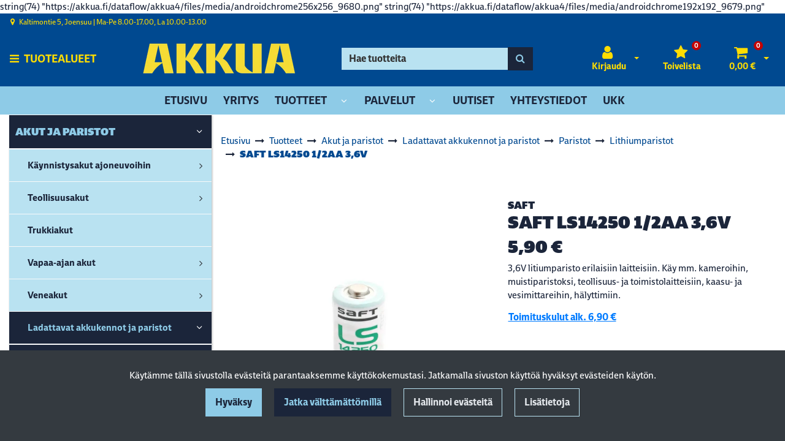

--- FILE ---
content_type: text/html; charset=UTF-8
request_url: https://akkua.fi/p/772/akut-ja-paristot/ladattavat-akkukennot-ja-paristot/paristot/lithiumparistot/saft-ls14250-1-2aa-3-6v
body_size: 28775
content:
<!DOCTYPE html>
<html lang="fi" prefix="og: http://ogp.me/ns#">
    <head>
                <meta charset="utf-8">
        <meta http-equiv="X-UA-Compatible" content="IE=edge">
        <meta name="viewport" content="width=device-width, initial-scale=1">
        <link rel="apple-touch-icon" sizes="180x180" type="image/png" href="https://akkua.fi/dataflow/akkua4/files/media/appletouchicon_9678.png"><link rel="icon" type="image/png" sizes="96x96" href="https://akkua.fi/dataflow/akkua4/web/images/favicon/favicon-96x96.png"><link rel="shortcut icon" type="image/x-icon" href="https://akkua.fi/dataflow/akkua4/web/images/favicon/favicon.ico"><link rel="icon" type="image/svg+xml" href="https://akkua.fi/dataflow/akkua4/web/images/favicon/favicon.svg"><link rel="manifest" href="https://akkua.fi/manifest-json"><link rel="icon" type="image/png" sizes="32x32" href="https://akkua.fi/dataflow/akkua4/files/media/favicon32x32_9677.png"><link rel="icon" type="image/png" sizes="16x16" href="https://akkua.fi/dataflow/akkua4/files/media/favicon16x16_9676.png"><link rel="manifest" href="https://akkua.fi/manifest-json">string(74) "https://akkua.fi/dataflow/akkua4/files/media/androidchrome256x256_9680.png"
string(74) "https://akkua.fi/dataflow/akkua4/files/media/androidchrome192x192_9679.png"
        <title> SAFT LS14250 1/2AA 3,6V  | AkkuA Joensuu</title>
        <meta property="og:title" content="SAFT LS14250 1/2AA 3,6V  | AkkuA Joensuu" /><meta property="og:type" content="website" /><meta property="og:url" content="https://akkua.fi/p/772/akut-ja-paristot/ladattavat-akkukennot-ja-paristot/paristot/lithiumparistot/saft-ls14250-1-2aa-3-6v" /><meta property="og:description" content="Tyyppi: Lithium-paristo&nbsp;LS14250 AA 3,6V LiSOCl2

J&auml;nnite: 3,6&nbsp;V

Kapasiteetti:&nbsp;1200mAh

Purkuvirta (jatkuva):&nbsp;35mA

Purkuvirta (max):&nbsp;200mA..." /><meta name="description" content="Tyyppi: Lithium-paristo&nbsp;LS14250 AA 3,6V LiSOCl2

J&auml;nnite: 3,6&nbsp;V

Kapasiteetti:&nbsp;1200mAh

Purkuvirta (jatkuva):&nbsp;35mA

Purkuvirta (max):&nbsp;200mA..." /><meta property="og:image" content="https://akkua.fi/dataflow/akkua4/files/media/saft_ls14250_1_2aa_3_6v_lisocl2akkukenno_1542.jpg" /><link rel="canonical" href="https://akkua.fi/p/772/akut-ja-paristot/ladattavat-akkukennot-ja-paristot/paristot/lithiumparistot/saft-ls14250-1-2aa-3-6v" />        <!--[if lt IE 9]>
        <script src="https://oss.maxcdn.com/html5shiv/3.7.2/html5shiv.min.js"></script>
        <script src="https://oss.maxcdn.com/respond/1.4.2/respond.min.js"></script>
        <![endif]-->
        <link rel="alternate" hreflang="fi" href="https://akkua.fi/p/772/akut-ja-paristot/ladattavat-akkukennot-ja-paristot/paristot/lithiumparistot/saft-ls14250-1-2aa-3-6v" />
<script>window.LOCAL_DEV = 0;</script><link href="https://akkua.fi/dataflow/akkua4/Base/web/css/bootstrap.min.css?v=601" rel="stylesheet" type="text/css">
<script src="https://akkua.fi/dataflow/akkua4/Base/web/assets/CookieManager/cookieBlockFunctions.js?v=601" type="text/javascript"></script>
<link href="https://akkua.fi/dataflow/akkua4/web/css/override-style.css?v=601" rel="stylesheet" type="text/css">
<link href="https://akkua.fi/dataflow/akkua4/web/css/override-blocks.css?v=601" rel="stylesheet" type="text/css">
<link href="https://akkua.fi/dataflow/akkua4/Base/web/css/theme-default.css" rel="stylesheet" type="text/css">
<link href="https://akkua.fi/dataflow/akkua4/Base/web/assets/CookieManager/cookieBlock.css?v=601" rel="stylesheet" type="text/css">
<link href="https://akkua.fi/dataflow/akkua4/Base/web/css/atf-slider.css?v=601" rel="stylesheet" type="text/css">
<link href="https://akkua.fi/dataflow/akkua4/Base/web/assets/LoginModal/css/loginModal.css?v=601" rel="stylesheet" type="text/css">
<link href="https://akkua.fi/dataflow/akkua4/Base/web/blocks/megaHeaderSideMenu/css/megaHeaderSideMenu.css?v=601" rel="stylesheet" type="text/css">
<link href="https://akkua.fi/dataflow/akkua4/Base/web/blocks/productCard/css/productCard.css?v=601" rel="stylesheet" type="text/css">
<style>:root{--primary:#007bff;--secondary:#6c757d;--light:#B9E2F1;--dark:#343a40;--success:#28a745;--danger:#dc3545;--info:#17a2b8}body{font-family:"League Spartan",sans-serif;}h1,h2,h3,h4,h5,h6,.h1,.h2,.h3,.h4,.h5,.h6{font-family:inherit}.custom-font{font-family:le-havre,sans-serif}a{color:var(--primary)}a:hover,a:focus,a:active{color:#016ca9}body{color:var(--dark)}body{background-color:var(--white)}.bg-primary,.badge-primary{background-color:#007bff!important}.ui-widget-header{background:#007bff!important}.bg-secondary{background-color:#6c757d!important}.bg-light{background-color:#B9E2F1!important}.bg-dark{background-color:#343a40!important}.text-primary{color:#007bff!important}.border-primary{border-color:#007bff!important}.text-secondary{color:#6c757d!important}.text-light{color:#B9E2F1!important}.text-dark{color:#343a40!important}.text-info{color:#17a2b8!important}.text-success{color:#28a745!important}.text-danger{color:#dc3545!important}.menu{background-color:var(--primary)!important}.mega-header-block .menu li.level-1>a,.mega-header-block .menu li.level-1>button::after{color:var(--white)!important}.mega-header-block .menu li.level-1>a:hover,.mega-header-block .menu li.level-1>a:focus,.mega-header-block .menu li.level-1>a:active{color:var(--white)!important}.main-footer-block{background-color:#004990!important}.main-footer-block{color:var(--dark)!important}.main-footer-block .footer-content a{color:inherit!important}.main-footer-block .footer-content a:hover,.main-footer-block .footer-content a:focus,.main-footer-block .footer-content a:active{color:inherit!important}.alert-info{color:#17a2b8;background-color:#d1ecf1;border-color:#d1ecf1}.alert-success{color:#28a745;background-color:#d4edda;border-color:#d4edda}.alert-danger{color:#dc3545;background-color:#f8d7da;border-color:#f8d7da}.btn{padding:.375rem .75rem;border-radius:.5rem;font-family:inherit}.btn-primary{color:#fff;background-color:var(--primary);border-color:var(--primary)}.btn-primary:hover,.btn-primary:focus,.btn-primary:active,.btn-primary:not(:disabled):not(.disabled):active,.btn-primary:not(:disabled):not(.disabled).active,.show>.btn-primary.dropdown-toggle{color:#fff;background-color:#016ca9;border-color:#016ca9}.btn-secondary{color:#fff;;background-color:var(--secondary);border-color:var(--secondary)}.btn-secondary:hover,.btn-secondary:focus,.btn-secondary:active,.btn-secondary:not(:disabled):not(.disabled):active,.btn-secondary:not(:disabled):not(.disabled).active,.show>.btn-secondary.dropdown-toggle{color:#fff;background-color:#5a6268;border-color:#5a6268}.btn-light{background-color:#B9E2F1;border-color:#B9E2F1}.btn-light:hover,.btn-light:focus,.btn-light:active{background-color:#e2e6ea;border-color:#e2e6ea}.btn-dark{background-color:#343a40;border-color:#343a40}.btn-dark:hover,.btn-dark:focus,.btn-dark:active{background-color:#1d2124;border-color:#1d2124}.btn-info{background-color:#17a2b8;border-color:#17a2b8}.btn-info:hover,.btn-info:focus,.btn-info:active{background-color:#138496;border-color:#138496}.btn-success{background-color:#28a745;border-color:#28a745}.btn-success:hover,.btn-success:focus,.btn-success:active{background-color:#218838;border-color:#218838}.btn-danger{background-color:#dc3545;border-color:#dc3545}.btn-danger:hover,.btn-danger:focus,.btn-danger:active{background-color:#c82333;border-color:#c82333}.btn-outline-primary{color:var(--primary);border-color:var(--primary)}.btn-outline-primary:hover,.btn-outline-primary:focus,.btn-outline-primary:active,.btn-outline-primary:not(:disabled):not(.disabled):active,.btn-outline-primary:not(:disabled):not(.disabled).active,.show>.btn-outline-primary.dropdown-toggle{color:#fff;background-color:var(--primary);border-color:var(--primary)}.btn-outline-secondary{color:var(--secondary);border-color:var(--secondary)}.btn-outline-secondary:hover,.btn-outline-secondary:focus,.btn-outline-secondary:active,.btn-outline-secondary:not(:disabled):not(.disabled):active,.btn-outline-secondary:not(:disabled):not(.disabled).active,.show>.btn-outline-secondary.dropdown-toggle{color:#fff;;background-color:#5a6268;border-color:#5a6268}.btn-outline-light{color:#B9E2F1;border-color:#B9E2F1!important}.btn-outline-light:hover,.btn-outline-light:focus,.btn-outline-light:active{background-color:#B9E2F1;border-color:#B9E2F1}.btn-outline-dark{color:#343a40;border-color:#343a40}.btn-outline-light:hover,.btn-outline-light:focus,.btn-outline-light:active{color:#343a40}.btn-outline-dark:hover,.btn-outline-dark:focus,.btn-outline-dark:active{background-color:#343a40;border-color:#343a40}.page-item.active .page-link{background-color:var(--primary);border-color:var(--primary)}.page-link{color:var(--primary)}.page-link:focus,.page-link:hover{color:#016ca9}#ui-datepicker-div{color:#fff;background:var(--primary);border:1px solid var(--primary)}.form-control{padding:.375rem .75rem;color:#495057;background-color:#fff;border:1px solid #ced4da;border-radius:.5rem}</style><link href="https://use.typekit.net/tmh2kaq.css" rel="stylesheet">
        <link href="//fonts.googleapis.com/css2?family=Oswald:wght@400;600;700&display=swap" rel="stylesheet preload" as="style">
        <link href="//fonts.googleapis.com/css2?family=Nunito+Sans:wght@300;400;700&display=swap" rel="stylesheet preload" as="style">
        <link href="//fonts.googleapis.com/css2?family=Playfair+Display:wght@400;500;700&display=swap" rel="stylesheet preload" as="style">
        <link href="//fonts.googleapis.com/css2?family=League+Spartan:wght@400;600;700&display=swap" rel="stylesheet preload" as="style">
        <link href="//use.typekit.net/tmh2kaq.css" rel="stylesheet preload" as="style">
        <link href="//maxcdn.bootstrapcdn.com/font-awesome/4.7.0/css/font-awesome.min.css" rel="stylesheet preload" as="style">

        <link rel="stylesheet preload" href="https://use.typekit.net/cxh1csg.css">

<!-- Google Tag Manager -->
<script>(function(w,d,s,l,i){w[l]=w[l]||[];w[l].push({'gtm.start':
new Date().getTime(),event:'gtm.js'});var f=d.getElementsByTagName(s)[0],
j=d.createElement(s),dl=l!='dataLayer'?'&l='+l:'';j.async=true;j.src=
'https://www.googletagmanager.com/gtm.js?id='+i+dl;f.parentNode.insertBefore(j,f);
})(window,document,'script','dataLayer','GTM-MWQ82X3');</script>
<!-- End Google Tag Manager -->
<!-- Google Shopping verification -->
<meta name="google-site-verification" content="81Ix1EJlN-NDkScI_MZJvlGzwrXHi7UEgICgiKyCjoc" />
<meta name="google-site-verification" content="TWGS5Thcy49RXdPodTwW0fuslr54p-l3Som_xLcC_8E" /><script src="https://www.googletagmanager.com/gtag/js?id=G-8LKFMM7H7D"></script><script>
    window.dataLayer = window.dataLayer || [];
    function gtag(){dataLayer.push(arguments);}
    gtag('js', new Date());

    gtag('config', 'G-8LKFMM7H7D');
</script><script async type="application/ld+json">[{"@context":"http://schema.org","@type":"BreadcrumbList","itemListElement":[{"@context":"http://schema.org","@type":"ListItem","name":"Etusivu","item":{"@context":"http://schema.org","@type":"Thing","name":"Etusivu","url":"https://akkua.fi","@id":"https://akkua.fi"},"nextItem":{"@context":"http://schema.org","@type":"ListItem","@id":"https://akkua.fi/tuotteet#breadcrumb"},"position":1,"@id":"https://akkua.fi#breadcrumb"},{"@context":"http://schema.org","@type":"ListItem","name":"Tuotteet","item":{"@context":"http://schema.org","@type":"Thing","name":"Tuotteet","url":"https://akkua.fi/tuotteet","@id":"https://akkua.fi/tuotteet"},"nextItem":{"@context":"http://schema.org","@type":"ListItem","@id":"https://akkua.fi/c/57/akut-ja-paristot#breadcrumb"},"previousItem":{"@context":"http://schema.org","@type":"ListItem","@id":"https://akkua.fi#breadcrumb"},"position":2,"@id":"https://akkua.fi/tuotteet#breadcrumb"},{"@context":"http://schema.org","@type":"ListItem","name":"Akut ja paristot","item":{"@context":"http://schema.org","@type":"Thing","name":"Akut ja paristot","url":"https://akkua.fi/c/57/akut-ja-paristot","@id":"https://akkua.fi/c/57/akut-ja-paristot"},"nextItem":{"@context":"http://schema.org","@type":"ListItem","@id":"https://akkua.fi/c/58/akut-ja-paristot/ladattavat-akkukennot-ja-paristot#breadcrumb"},"previousItem":{"@context":"http://schema.org","@type":"ListItem","@id":"https://akkua.fi/tuotteet#breadcrumb"},"position":3,"@id":"https://akkua.fi/c/57/akut-ja-paristot#breadcrumb"},{"@context":"http://schema.org","@type":"ListItem","name":"Ladattavat akkukennot ja paristot ","item":{"@context":"http://schema.org","@type":"Thing","name":"Ladattavat akkukennot ja paristot ","url":"https://akkua.fi/c/58/akut-ja-paristot/ladattavat-akkukennot-ja-paristot","@id":"https://akkua.fi/c/58/akut-ja-paristot/ladattavat-akkukennot-ja-paristot"},"nextItem":{"@context":"http://schema.org","@type":"ListItem","@id":"https://akkua.fi/c/103/akut-ja-paristot/ladattavat-akkukennot-ja-paristot/paristot#breadcrumb"},"previousItem":{"@context":"http://schema.org","@type":"ListItem","@id":"https://akkua.fi/c/57/akut-ja-paristot#breadcrumb"},"position":4,"@id":"https://akkua.fi/c/58/akut-ja-paristot/ladattavat-akkukennot-ja-paristot#breadcrumb"},{"@context":"http://schema.org","@type":"ListItem","name":"Paristot","item":{"@context":"http://schema.org","@type":"Thing","name":"Paristot","url":"https://akkua.fi/c/103/akut-ja-paristot/ladattavat-akkukennot-ja-paristot/paristot","@id":"https://akkua.fi/c/103/akut-ja-paristot/ladattavat-akkukennot-ja-paristot/paristot"},"nextItem":{"@context":"http://schema.org","@type":"ListItem","@id":"https://akkua.fi/c/439/akut-ja-paristot/ladattavat-akkukennot-ja-paristot/paristot/lithiumparistot#breadcrumb"},"previousItem":{"@context":"http://schema.org","@type":"ListItem","@id":"https://akkua.fi/c/58/akut-ja-paristot/ladattavat-akkukennot-ja-paristot#breadcrumb"},"position":5,"@id":"https://akkua.fi/c/103/akut-ja-paristot/ladattavat-akkukennot-ja-paristot/paristot#breadcrumb"},{"@context":"http://schema.org","@type":"ListItem","name":"Lithiumparistot","item":{"@context":"http://schema.org","@type":"Thing","name":"Lithiumparistot","url":"https://akkua.fi/c/439/akut-ja-paristot/ladattavat-akkukennot-ja-paristot/paristot/lithiumparistot","@id":"https://akkua.fi/c/439/akut-ja-paristot/ladattavat-akkukennot-ja-paristot/paristot/lithiumparistot"},"nextItem":{"@context":"http://schema.org","@type":"ListItem","@id":"https://akkua.fi/p/772/akut-ja-paristot/ladattavat-akkukennot-ja-paristot/paristot/lithiumparistot/saft-ls14250-1-2aa-3-6v#breadcrumb"},"previousItem":{"@context":"http://schema.org","@type":"ListItem","@id":"https://akkua.fi/c/103/akut-ja-paristot/ladattavat-akkukennot-ja-paristot/paristot#breadcrumb"},"position":6,"@id":"https://akkua.fi/c/439/akut-ja-paristot/ladattavat-akkukennot-ja-paristot/paristot/lithiumparistot#breadcrumb"},{"@context":"http://schema.org","@type":"ListItem","name":"SAFT LS14250 1/2AA 3,6V","item":{"@context":"http://schema.org","@type":"Thing","name":"SAFT LS14250 1/2AA 3,6V","url":"https://akkua.fi/p/772/akut-ja-paristot/ladattavat-akkukennot-ja-paristot/paristot/lithiumparistot/saft-ls14250-1-2aa-3-6v","@id":"https://akkua.fi/p/772/akut-ja-paristot/ladattavat-akkukennot-ja-paristot/paristot/lithiumparistot/saft-ls14250-1-2aa-3-6v"},"previousItem":{"@context":"http://schema.org","@type":"ListItem","@id":"https://akkua.fi/c/439/akut-ja-paristot/ladattavat-akkukennot-ja-paristot/paristot/lithiumparistot#breadcrumb"},"position":7,"@id":"https://akkua.fi/p/772/akut-ja-paristot/ladattavat-akkukennot-ja-paristot/paristot/lithiumparistot/saft-ls14250-1-2aa-3-6v#breadcrumb"}],"itemListOrder":"Ascending","numberOfItems":7},{"@context":"http://schema.org","@type":"Product","name":"SAFT LS14250 1/2AA 3,6V","url":"https://akkua.fi/p/772/akut-ja-paristot/ladattavat-akkukennot-ja-paristot/paristot/lithiumparistot/saft-ls14250-1-2aa-3-6v","image":"https://akkua.fi/dataflow/akkua4/files/media/saft_ls14250_1_2aa_3_6v_lisocl2akkukenno_1542.jpg","description":"Tyyppi: Lithium-paristo\u00a0LS14250 AA 3,6V LiSOCl2\r\n\r\nJ\u00e4nnite: 3,6\u00a0V\r\n\r\nKapasiteetti:\u00a01200mAh\r\n\r\nPurkuvirta (jatkuva):\u00a035mA\r\n\r\nPurkuvirta (max):\u00a0200mA (1sec)\r\n\r\nMalli:\u00a0LS14250\r\n\r\nKappalem\u00e4\u00e4r\u00e4: 1\u00a0kpl\r\n\r\nKoko:\u00a014,65 x 24,8 mm\r\n\r\nPaino: 8,9\r\n\r\nVastaavat paristot:\r\n\r\nXENO Energy: XL-050F (1.2)\r\nTadiran: TL-2150 (0.95), TL-4902 (1.2), TL-5101 (0.95), TL-5151 ( 0.7), TL-5902 (1.2)\r\nSonnenschein: SL-350 (1.0), SL-750 (0.95)\r\nToshiba: ER3V (1.0), ER4V (1.2)\r\nMaxell: ER3S (0.79)\r\nEagle Picher: LTC-9C (0.95)\r\nVitzro: SB-AA02 (1.2), SB-AA02P (1.2)\r\nEEMB / GMB: ER14250 (1.1)\r\n\r\n\u00a0\r\n\r\nKatso tekniset tiedot (PDF)\r\n","brand":{"@context":"http://schema.org","@type":"Brand","name":"Saft"},"model":"SAFT LS14250 1/2AA 3,6V","offers":{"@context":"http://schema.org","@type":"Offer","url":"https://akkua.fi/p/772/akut-ja-paristot/ladattavat-akkukennot-ja-paristot/paristot/lithiumparistot/saft-ls14250-1-2aa-3-6v","availability":"https://schema.org/OutOfStock","priceSpecification":{"@context":"http://schema.org","@type":"PriceSpecification","price":5.9,"priceCurrency":"EUR","valueAddedTaxIncluded":"https://schema.org/True"},"@id":"https://akkua.fi/p/772/akut-ja-paristot/ladattavat-akkukennot-ja-paristot/paristot/lithiumparistot/saft-ls14250-1-2aa-3-6v#Offer"},"@id":"https://akkua.fi/p/772/akut-ja-paristot/ladattavat-akkukennot-ja-paristot/paristot/lithiumparistot/saft-ls14250-1-2aa-3-6v#Product"}]</script>    </head>
        <body class="theme-default sidemenu-open  page-id-9" >
        <div class="cookie-block text-white show" id="cookieDiv">
    <div class="container">
        <div class="content">
            <div class="row cookie-compact">
                <div class="desc">
                    K&auml;yt&auml;mme t&auml;ll&auml; sivustolla ev&auml;steit&auml; parantaaksemme k&auml;ytt&ouml;kokemustasi. Jatkamalla sivuston k&auml;ytt&ouml;&auml; hyv&auml;ksyt ev&auml;steiden k&auml;yt&ouml;n.                </div>
                <div class="btn-wrapper">
                                        <button class="cookie-btn btn btn-primary js-cookie js-accept js-fade" data-flags="7">Hyv&auml;ksy</button>
                    <button class="cookie-btn btn btn-secondary js-cookie js-deny js-fade" data-flags="0">Jatka v&auml;ltt&auml;m&auml;tt&ouml;mill&auml;</button>
                    <button class="cookie-btn btn btn-outline-light js-cookie-manage">Hallinnoi ev&auml;steit&auml;</button>
                                            <a class="cookie-btn btn btn-outline-light"
                            href="https://akkua.fi/evasteet">
                            Lis&auml;tietoja                        </a>
                                    </div>
            </div>
            <div class="cookie-extended cookie-hidden">
                <ul class="list-group">
                    <li class="list-group-item bg-dark text-white">
                        <div class="cookie-message">
                            V&auml;ltt&auml;m&auml;tt&ouml;m&auml;t:&nbsp;
                            <p>V&auml;ltt&auml;m&auml;tt&ouml;m&auml;t ev&auml;steet vaikuttavat verkkosivun toimintaan aktivoimalla verkkosivujen perustoiminnot, kuten sivustolla navigoinnin ja ostoskoriin liittyv&auml;t toiminnot. Verkkosivumme ei toimi ilman n&auml;it&auml; ev&auml;steit&auml;, joten ne tallennetaan ilman erillist&auml; suostumusta.</p>
                    </div>
                    </li>
                                        <li class="list-group-item bg-dark text-white">
                        <div class="cookie-message">
                            Toiminnalliset ev&auml;steet:&nbsp;
                            <button class="js-cookie js-deny cookie-hidden" data-flags="1" title="Ev&auml;steet on sallittu. Est&auml; ev&auml;steet painamalla t&auml;st&auml;." aria-label="Ev&auml;steet on sallittu. Est&auml; ev&auml;steet painamalla t&auml;st&auml;.">Sallittu</button>
                            <button class="js-cookie js-accept" data-flags="1" title="Ev&auml;steet on estetty. Salli ev&auml;steet painamalla t&auml;st&auml;." aria-label="Ev&auml;steet on estetty. Salli ev&auml;steet painamalla t&auml;st&auml;.">Estetty</button>
                            <p>Toiminnallisten ev&auml;steiden avulla voidaan muuttaa verkkosivujemme k&auml;ytt&ouml;kokemusta. N&auml;ihin ev&auml;steisiin tallennetaan esimerkiksi viimeksi katsotut sivut.</p>
                        </div>
                    </li>
                                        <li class="list-group-item bg-dark text-white">
                        <div class="cookie-message">
                            Tilastolliset ev&auml;steet:&nbsp;
                            <button class="js-cookie js-deny cookie-hidden" data-flags="2" title="Ev&auml;steet on sallittu. Est&auml; ev&auml;steet painamalla t&auml;st&auml;." aria-label="Ev&auml;steet on sallittu. Est&auml; ev&auml;steet painamalla t&auml;st&auml;.">Sallittu</button>
                            <button class="js-cookie js-accept" data-flags="2" title="Ev&auml;steet on estetty. Salli ev&auml;steet painamalla t&auml;st&auml;." aria-label="Ev&auml;steet on estetty. Salli ev&auml;steet painamalla t&auml;st&auml;.">Estetty</button>
                            <p>Tilastollisia ev&auml;steit&auml; k&auml;ytet&auml;&auml;n ymm&auml;rt&auml;m&auml;&auml;n, kuinka k&auml;vij&auml;t ovat vuorovaikutuksessa verkkosivujemme kanssa. Tilastollisiin tarkoituksiin k&auml;ytetty aineisto on anonymisoitua.</p>
                        </div>
                    </li>
                                        <li class="list-group-item bg-dark text-white">
                        <div class="cookie-message">
                            Markkinointiev&auml;steet:&nbsp;
                            <button class="js-cookie js-deny cookie-hidden" data-flags="4" title="Ev&auml;steet on sallittu. Est&auml; ev&auml;steet painamalla t&auml;st&auml;." aria-label="Ev&auml;steet on sallittu. Est&auml; ev&auml;steet painamalla t&auml;st&auml;.">Sallittu</button>
                            <button class="js-cookie js-accept" data-flags="4" title="Ev&auml;steet on estetty. Salli ev&auml;steet painamalla t&auml;st&auml;." aria-label="Ev&auml;steet on estetty. Salli ev&auml;steet painamalla t&auml;st&auml;.">Estetty</button>
                            <p>Markkinointiev&auml;steit&auml; k&auml;ytet&auml;&auml;n seuraamaan verkkosivulla k&auml;vij&ouml;it&auml;. Tarkoitus on kohdentaa sinulle mainoksia, jotka ovat relevantteja ja kiinnostavia, ja n&auml;in ollen arvokkaita meille ja markkinoijille.</p>
                        </div>
                    </li>
                                    </ul>
                <button class="cookie-btn btn btn-outline-light cookie-confirm js-cookie-back">Takaisin</button>
                <button class="cookie-btn btn btn-outline-light cookie-confirm js-cookie-confirm">OK</button>
            </div>
        </div>
    </div>
</div><!-- Google Tag Manager (noscript) -->
<noscript><iframe src="https://www.googletagmanager.com/ns.html?id=GTM-WLKKN5C"
height="0" width="0" style="display:none;visibility:hidden"></iframe></noscript>
<!-- End Google Tag Manager (noscript) -->

<script async="" src="https://js.klarna.com/web-sdk/v1/klarna.js" data-client-id="9f83d052-f9c4-5fcf-96a0-39fd42a64226"></script>

<script>
  window.KlarnaOnsiteService = window.KlarnaOnsiteService || [];
  window.KlarnaOnsiteService.push({ eventName: 'refresh-placements' });
</script>    <a href="#main-content" class="sr-only sr-only-focusable">Siirry p&auml;&auml;sis&auml;lt&ouml;&ouml;n</a>
    <div  class="content main-content" ><div  class="bc-splitter bc-splitter-fullwidth" ><div  class="row no-gutters" ><div  class="col-md-12" ><div class="mod_wrap block-megaHeaderSideMenu" data-cauid="t42l1f9did4620fab6fd876d"><script type="application/json" id="block-additional-menu-translations" class="js-site-translations">
    {"T_PASSWORD_MSG_EMAIL_FOR_FORGOTTEN_PW":"Anna s\u00e4hk\u00f6postiosoite jota k\u00e4ytit rekister\u00f6innin yhteydess\u00e4. Uusi salasana l\u00e4hetet\u00e4\u00e4n t\u00e4h\u00e4n osoitteeseen.","T_PASSWORD_MSG_NEW_PW_SENT":"Uusi salasana on l\u00e4hetetty annettuun s\u00e4hk\u00f6postiosoitteeseen.","T_PASSWORD_MSG_NO_SUCH_USER":"Annetulle s\u00e4hk\u00f6postiosoitteelle ei l\u00f6ytynyt rekister\u00f6itynytt\u00e4 k\u00e4ytt\u00e4j\u00e4\u00e4!"}</script>

<div class="mega-header-block ">
        
    <div class="admin-bar bg-light">
        <div class="container">
            <div class="admin-bar-contents">
                
                            </div>
        </div>
    </div>

    <nav class="top-menu">
        <div class="container">
            <div class="top-menu-contents">
                <div class="top-menu-left">
                    <div class="top-menu-contact-info">
                                                <div class="contact-item">
                            <i class="fa fa-map-marker"></i>
                                                            <span>Kaltimontie 5, Joensuu | ​Ma-Pe 8.00-17.00, La 10.00-13.00</span>
                                                    </div>
                                                                                            </div>
                </div>
                <div class="top-menu-right d-none d-lg-flex align-items-center">
                    
                    
                                    </div>
                                    <div class="top-menu-mobile d-lg-none">

                                                        <a class="top-menu-link-mobile icon" data-toggle="modal" data-target="#login-modal" href="#" aria-label="Kirjaudu">
                                    <i class="fa fa-user"></i>                                </a>
                            
                        
                        
                                                <a class="top-menu-link-mobile icon" href="https://akkua.fi/toivelista" aria-label="Toivelista">
                            <i class="fa fa-star" title="Toivelista"></i>                        </a>
                        
                                                <a class="top-menu-link-mobile icon position-relative" href="https://akkua.fi/ostoskori" aria-label="Ostoskori">
                            <i class="fa fa-shopping-cart" title="Ostoskori"></i>                                                            <span id="header-cart-product-count">0</span>
                                                    </a>
                        
                        
                    </div>
                            </div>
        </div>
    </nav>

    <!-- Header -->
    <nav class="header d-flex justify-content-between align-items-center   ">
                <div class="container">
            <div class="header-upper row no-gutters justify-content-between align-items-center mt-sm-3 mb-sm-3">

                                    <button class="btn btn-link category-menu-btn-fullwidth js-megamenu-toggle">
                        <i class="fa fa-bars" aria-hidden="true"></i>
                        <span class="btn-link-text">Tuotealueet</span>
                    </button>
                    <button class="btn btn-primary category-menu-btn-boxed order-2 order-sm-1 js-megamenu-toggle">
                        <i class="fa fa-bars" aria-hidden="true"></i>
                        <span class="btn-link-text">Tuotealueet</span>
                    </button>
                
                <div class="header-logo-wrapper mb-1 mb-sm-0 order-1 order-sm-2 d-flex align-items-center">
                                                            <a href="https://akkua.fi" aria-label="Linkki etusivulle">
                            <picture><source type="image/webp" srcset="https://akkua.fi/dataflow/akkua4/files/cache/ad5baf03303a7a021b90d16a1b60b2ef.webp?atfimg=1&f=https%3A%2F%2Fakkua.fi%2Fdataflow%2Fakkua4%2Ffiles%2Fmedia%2Fakkualogo_7388.png&w=250&q=80&hm=ad5baf03303a7a021b90d16a1b60b2ef 250w"><source srcset="https://akkua.fi/dataflow/akkua4/files/cache/ad5baf03303a7a021b90d16a1b60b2ef.png?atfimg=1&f=https%3A%2F%2Fakkua.fi%2Fdataflow%2Fakkua4%2Ffiles%2Fmedia%2Fakkualogo_7388.png&w=250&q=80&hm=ad5baf03303a7a021b90d16a1b60b2ef 250w"><img src="https://akkua.fi/dataflow/akkua4/files/cache/ad5baf03303a7a021b90d16a1b60b2ef.png?atfimg=1&f=https%3A%2F%2Fakkua.fi%2Fdataflow%2Fakkua4%2Ffiles%2Fmedia%2Fakkualogo_7388.png&w=250&q=80&hm=ad5baf03303a7a021b90d16a1b60b2ef" alt="Logo text" loading="eager" class="header-logo-img" width="250"></picture>                        </a>
                                                                                            <a href="" class="header-scrolled-logo-link" aria-label="Linkki etusivulle">
                                <picture><source type="image/webp" srcset="https://akkua.fi/dataflow/akkua4/files/cache/ad5baf03303a7a021b90d16a1b60b2ef.webp?atfimg=1&f=https%3A%2F%2Fakkua.fi%2Fdataflow%2Fakkua4%2Ffiles%2Fmedia%2Fakkualogo_7388.png&w=250&q=80&hm=ad5baf03303a7a021b90d16a1b60b2ef 250w"><source srcset="https://akkua.fi/dataflow/akkua4/files/cache/ad5baf03303a7a021b90d16a1b60b2ef.png?atfimg=1&f=https%3A%2F%2Fakkua.fi%2Fdataflow%2Fakkua4%2Ffiles%2Fmedia%2Fakkualogo_7388.png&w=250&q=80&hm=ad5baf03303a7a021b90d16a1b60b2ef 250w"><img src="https://akkua.fi/dataflow/akkua4/files/cache/ad5baf03303a7a021b90d16a1b60b2ef.png?atfimg=1&f=https%3A%2F%2Fakkua.fi%2Fdataflow%2Fakkua4%2Ffiles%2Fmedia%2Fakkualogo_7388.png&w=250&q=80&hm=ad5baf03303a7a021b90d16a1b60b2ef" alt="Logo text" loading="eager" class="header-logo-img header-scrolled-logo-img" width="250"></picture>                            </a>
                                                                                            </div>

                
                <div class="header-search-wrapper order-9 order-xl-3 col-xl-4">
    <form class="header-search-form form-inline" id="main-header-live-search-form" action="https://akkua.fi/haku">
        <div class="input-group w-100">
            <input class="header-search-input form-control" type="search" id="live-search" name="search[words]" placeholder="Hae tuotteita" aria-label="Hae">
            <div class="input-group-append">
                <button class="header-search-button btn btn-primary" type="submit" id="header-search-button" title="Hae">
                    <i class="fa fa-search"></i>
                </button>
            </div>
        </div>
    </form>
        <ul class="header-live-search hidden">
    </ul>
</div>
                
                <div class="header-button-wrapper d-lg-flex order-6">
                                            <div class="header-login-wrapper">
                             <div class="header-login-btn-group btn-group">
                                                                    <a class="header-login-btn btn btn-link text-dark d-none d-lg-inline-block js-header-toggler" href="#" title="Avaa kirjautuminen">
                                        <i class="fa fa-user"></i>                                                                                    <span class="btn-link-text">Kirjaudu</span>
                                                                            </a>
                                    <button type="button" class="btn btn-link text-dark dropdown-toggle dropdown-toggle-split js-header-toggler js-header-login-toggle" aria-haspopup="true" aria-expanded="false">
                                        <span class="sr-only">Avaa kirjautuminen</span>
                                    </button>
                                                            </div>
                            <div class="header-login-dropdown js-header-toggle" id="js-header-login-dropdown">
                                  <div class="header-login-dropdown-content">
                                    <h5 class="header-login-title" id="loginModalLabel">Kirjaudu</h5>
                                    <div class="js-login-modal-content">
                                        <form class="login-form js-login-password" id="t42l1f9did4620fab6fd876d" novalidate>
                                            <div class="login-form-container">
                                                <div class="form-group">
                                                    <label for="megaHeader-loginEmail">S&auml;hk&ouml;posti*</label>
                                                    <input type="email" class="form-control js-fusername" name="fusername" id="megaHeader-loginEmail" aria-describedby="megaHeader-loginEmail" placeholder="S&auml;hk&ouml;posti*">
                                                </div>
                                                <div class="form-group">
                                                    <label for="megaHeader-loginPassword">Salasana</label>
                                                    <input type="password" class="form-control js-fuserpassword" name="fuserpassword" id="megaHeader-loginPassword" placeholder="Salasana">
                                                    <div class="js-invalid-feedback">Tarkista kenttä</div>
                                                </div>
                                                <a class="btn-link login-modal-forgotten-pw help-block forgotten-password mb-3 d-inline-block" tabindex="0">Unohditko salasanasi?</a>
                                            </div>
                                        </form>
                                        <button type="submit" form="t42l1f9did4620fab6fd876d" class="btn btn-primary" id="js-top-menu-login" data-formid="t42l1f9did4620fab6fd876d">
                                            <span class="mr-2">Kirjaudu</span>
                                            <i class="fa fa-long-arrow-right" aria-hidden="true"></i>
                                        </button>
                                        <hr>
                                        <div class="header-register">
                                            <h5 class="header-login-title">Luo k&auml;ytt&auml;j&auml;tili</h5>
                                            <a class="btn-link text-dark header-login-register-link" href="https://akkua.fi/rekisteroidy">
                                                Rekister&ouml;idy                                            </a>
                                        </div>
                                    </div>
                                </div>

                            </div>
                        </div>
                        
                                        <div class="header-wishlist d-lg-block order-6">
                        <a class="header-wishlist-btn btn btn-link text-dark" href="https://akkua.fi/toivelista" title="Toivelista">
                            <i class="fa fa-star"></i>                                                        <span class="btn-link-text">Toivelista</span>
                                                                                        <span class="wishlist-indicator">0</span>
                                                    </a>
                    </div>
                    
                                            <div class="header-cart-wrapper d-lg-block order-7">
                            
<div class="header-cart-btn-group btn-group">
            <a class="header-cart-button btn btn-link text-dark" href="https://akkua.fi/ostoskori" aria-label="Ostoskori">
            <i class="fa fa-shopping-cart" title="Ostoskori"></i>                            <span id="header-cart-product-count">0</span>
            
                            <span class="header-cart-total-price">
                    0,00 €                </span>
                    </a>
        <button type="button" class="btn btn-link text-dark dropdown-toggle dropdown-toggle-split js-header-toggler js-header-cart-toggle" aria-haspopup="true" aria-expanded="false">
            <span class="sr-only">Avaa ostoskori</span>
        </button>
    </div>
<div class="header-cart-dropdown js-header-toggle" id="js-header-cart-dropdown" data-popup-hidden="1">
    <div class="header-cart-dropdown-content">
                <div class="header-cart-total d-flex justify-content-between">
                            <span class="header-cart-total-title">
                    Yhteens&auml;                </span>
                <span class="header-cart-total-price font-weight-bold">
                    0,00 €                </span>
                    </div>
                <div class="header-cart-btn-row d-flex justify-content-between mt-3">
            <button class="btn btn-outline-primary d-flex align-items-center js-header-toggler js-header-cart-toggle">
                <i class="fa fa-long-arrow-left" aria-hidden="true"></i>
                <span class="ml-2">Jatka ostoksia</span>
            </button>
            <a class="btn btn-primary d-flex align-items-center" href="https://akkua.fi/ostoskori">
                <span class="mr-2">Kassalle</span>
                <i class="fa fa-long-arrow-right" aria-hidden="true"></i>
            </a>
        </div>
    </div>
</div>
                        </div>
                                             
                </div>  
                <div class="menu-burger order-8">
                    <button class="btn btn-primary m-1 m-sm-0 mr-xl-3 js-menu-mobile-toggle" title="Valikko" aria-label="Valikko">
                        <i class="fa fa-bars" aria-hidden="true"></i>
                                                    <span class="btn-link-text">Valikko</span>
                                            </button>
                </div>

                            </div>
        </div>
    </nav>

    <!-- Menu -->
             <div class="menu menu-bar bg-primary container-fluid">
        <div class="container">
            <nav class="menu-navbar nav">
                <ul class="menu-navbar-wrapper">
                            <li class="list-item level-1    ">
            <a href="https://akkua.fi">
                                <span class="list-item-text">Etusivu</span>
            </a>
                                </li>
                <li class="list-item level-1    ">
            <a href="https://akkua.fi/yritys">
                                <span class="list-item-text">Yritys</span>
            </a>
                                </li>
                <li class="list-item level-1  has-dropdown  ">
            <a href="#">
                                <span class="list-item-text">Tuotteet</span>
            </a>
                            <button class="menu-dropdown-toggle p-0 border-0 ml-2 bg-transparent" aria-haspopup="true" aria-expanded="false" aria-label="N&auml;yt&auml; alasivut"></button>
                                                    <div class="sub-menu-wrapper">
                    <div class="container dropdown-container">
                        <div class="row">
                                                        <div class="col-12">
                                <div class="wrapper-level-2">
                                            <div class="level-2-list-wrapper">
            <ul class="level-2-list">
                <li class="list-item level-2 column-title ">
                                <a href="/c/57/akut-ja-paristot">
                    <span class="list-item-text list-item-text-level-2">Akut ja paristot</span>
                </a>
                                
                                </li>
            </ul>
        </div>
                <div class="level-2-list-wrapper">
            <ul class="level-2-list">
                <li class="list-item level-2 column-title ">
                                <a href="/c/440/akkutarvikkeet">
                    <span class="list-item-text list-item-text-level-2">Akkutarvikkeet</span>
                </a>
                                
                                </li>
            </ul>
        </div>
                <div class="level-2-list-wrapper">
            <ul class="level-2-list">
                <li class="list-item level-2 column-title ">
                                <a href="/c/107/aurinkosahko">
                    <span class="list-item-text list-item-text-level-2">Aurinkos&auml;hk&ouml;</span>
                </a>
                                
                                </li>
            </ul>
        </div>
                <div class="level-2-list-wrapper">
            <ul class="level-2-list">
                <li class="list-item level-2 column-title ">
                                <a href="/c/192/sahkotarvikkeet-12-48v">
                    <span class="list-item-text list-item-text-level-2">S&auml;hk&ouml;tarvikkeet 12-48V</span>
                </a>
                                
                                </li>
            </ul>
        </div>
                                        </div>
                            </div>
                                                    </div>
                                            </div>
                </div>
                                </li>
                <li class="list-item level-1  has-dropdown  ">
            <a href="https://akkua.fi/palvelut">
                                <span class="list-item-text">Palvelut</span>
            </a>
                            <button class="menu-dropdown-toggle p-0 border-0 ml-2 bg-transparent" aria-haspopup="true" aria-expanded="false" aria-label="N&auml;yt&auml; alasivut"></button>
                                                    <div class="sub-menu-wrapper">
                    <div class="container dropdown-container">
                        <div class="row">
                                                        <div class="col-12">
                                <div class="wrapper-level-2">
                                            <div class="level-2-list-wrapper">
            <ul class="level-2-list">
                <li class="list-item level-2 column-title ">
                                <a href="https://akkua.fi/palvelut/akkujen-asennuspalvelu">
                    <span class="list-item-text list-item-text-level-2">Akkujen asennuspalvelu</span>
                </a>
                                
                                </li>
            </ul>
        </div>
                <div class="level-2-list-wrapper">
            <ul class="level-2-list">
                <li class="list-item level-2 column-title ">
                                <a href="https://akkua.fi/palvelut/akun-mittaus-ja-testaus">
                    <span class="list-item-text list-item-text-level-2">Akun mittaus ja testaus</span>
                </a>
                                
                                </li>
            </ul>
        </div>
                <div class="level-2-list-wrapper">
            <ul class="level-2-list">
                <li class="list-item level-2 column-title ">
                                <a href="https://akkua.fi/palvelut/liikkuva-akunvaihtopalvelu">
                    <span class="list-item-text list-item-text-level-2">Liikkuva akunvaihtopalvelu</span>
                </a>
                                
                                </li>
            </ul>
        </div>
                <div class="level-2-list-wrapper">
            <ul class="level-2-list">
                <li class="list-item level-2 column-title ">
                                <a href="https://akkua.fi/palvelut/vikakoodien-luku-ja-nollaus">
                    <span class="list-item-text list-item-text-level-2">Vikakoodien luku ja nollaus</span>
                </a>
                                
                                </li>
            </ul>
        </div>
                <div class="level-2-list-wrapper">
            <ul class="level-2-list">
                <li class="list-item level-2 column-title ">
                                <a href="https://akkua.fi/palvelut/pienkoneakut">
                    <span class="list-item-text list-item-text-level-2">Pienkoneakut</span>
                </a>
                                
                                </li>
            </ul>
        </div>
                <div class="level-2-list-wrapper">
            <ul class="level-2-list">
                <li class="list-item level-2 column-title ">
                                <a href="https://akkua.fi/palvelut/akkujen-kennotus">
                    <span class="list-item-text list-item-text-level-2">Akkujen kennotus</span>
                </a>
                                
                                </li>
            </ul>
        </div>
                <div class="level-2-list-wrapper">
            <ul class="level-2-list">
                <li class="list-item level-2 column-title ">
                                <a href="https://akkua.fi/palvelut/aurinkosahko">
                    <span class="list-item-text list-item-text-level-2">Aurinkos&auml;hk&ouml;</span>
                </a>
                                
                                </li>
            </ul>
        </div>
                <div class="level-2-list-wrapper">
            <ul class="level-2-list">
                <li class="list-item level-2 column-title ">
                                <a href="https://akkua.fi/palvelut/kaapelivalmistus">
                    <span class="list-item-text list-item-text-level-2">Kaapelivalmistus</span>
                </a>
                                
                                </li>
            </ul>
        </div>
                <div class="level-2-list-wrapper">
            <ul class="level-2-list">
                <li class="list-item level-2 column-title ">
                                <a href="https://akkua.fi/palvelut/vanhojen-akkujen-kierratys">
                    <span class="list-item-text list-item-text-level-2">Vanhojen akkujen kierr&auml;tys</span>
                </a>
                                
                                </li>
            </ul>
        </div>
                                        </div>
                            </div>
                                                    </div>
                                            </div>
                </div>
                                </li>
                <li class="list-item level-1    ">
            <a href="https://akkua.fi/uutislistaus">
                                <span class="list-item-text">Uutiset</span>
            </a>
                                </li>
                <li class="list-item level-1    ">
            <a href="https://akkua.fi/yhteystiedot">
                                <span class="list-item-text">Yhteystiedot</span>
            </a>
                                </li>
                <li class="list-item level-1    ">
            <a href="https://akkua.fi/usein-kysytyt-kysymykset">
                                <span class="list-item-text">UKK</span>
            </a>
                                </li>
                        </ul>
            </nav>
        </div>
    </div>

    
    
        <div class="menu-burger-mobile" data-lock="">
        <div class="menu-burger-mobile-btn-wrapper">
            <div class="menu-burger-mobile-close-btn-wrapper">
                <div class="menu-burger-mobile-close-btn">
                    <i class="fa fa-times" aria-hidden="true"></i>
                </div>
            </div>

            <button class="btn btn-link menu-burger-toggle-btn js-menu-burger-toggle">
                <i class="fa fa-bars" aria-hidden="true"></i>
                <span class="btn-link-text">Valikko</span>
            </button>
        </div>
            <div class="row menu-mobile-depth-wrapper collapsed">
        <div class=" menu-mobile-item  ">
            <a href="https://akkua.fi">
                                <span class="list-item-text">Etusivu</span>
            </a>
        </div>
            </div>

        <div class="row menu-mobile-depth-wrapper collapsed">
        <div class=" menu-mobile-item  ">
            <a href="https://akkua.fi/yritys">
                                <span class="list-item-text">Yritys</span>
            </a>
        </div>
            </div>

        <div class="row menu-mobile-depth-wrapper collapsed">
        <div class=" menu-mobile-item  ">
            <a href="#">
                                <span class="list-item-text">Tuotteet</span>
            </a>
        </div>
                    <div
                class="menu-mobile-toggle collapsed depth-1 "
                data-toggle="collapse"
                data-target="#collapse-t42l1f9did4620fab6fd876d-page-6"
                aria-expanded="false" role="link"
                tabindex="0"
                aria-controls="collapse-sidemenu-t42l1f9did4620fab6fd876d-page-6"
                role="link"
            >
                                    <i class="menu-mobile-item-icon js-menu-mobile-item-icon fa fa-angle-right"></i>
                            </div>
            </div>

            <div id="collapse-t42l1f9did4620fab6fd876d-page-6" class="collapse depth-1 " role="navigation">
            <ul class="menu-mobile-sub-list list-group list-group-flush">
                <li class="list-group-item">
                        <div class="row menu-mobile-depth-wrapper collapsed">
        <div class=" menu-mobile-item  ">
            <a href="/c/57/akut-ja-paristot">
                                <span class="list-item-text">Akut ja paristot</span>
            </a>
        </div>
            </div>

        <div class="row menu-mobile-depth-wrapper collapsed">
        <div class=" menu-mobile-item  ">
            <a href="/c/440/akkutarvikkeet">
                                <span class="list-item-text">Akkutarvikkeet</span>
            </a>
        </div>
            </div>

        <div class="row menu-mobile-depth-wrapper collapsed">
        <div class=" menu-mobile-item  ">
            <a href="/c/107/aurinkosahko">
                                <span class="list-item-text">Aurinkos&auml;hk&ouml;</span>
            </a>
        </div>
            </div>

        <div class="row menu-mobile-depth-wrapper collapsed">
        <div class=" menu-mobile-item  ">
            <a href="/c/192/sahkotarvikkeet-12-48v">
                                <span class="list-item-text">S&auml;hk&ouml;tarvikkeet 12-48V</span>
            </a>
        </div>
            </div>

                    </li>
            </ul>
        </div>
        <div class="row menu-mobile-depth-wrapper collapsed">
        <div class=" menu-mobile-item  ">
            <a href="https://akkua.fi/palvelut">
                                <span class="list-item-text">Palvelut</span>
            </a>
        </div>
                    <div
                class="menu-mobile-toggle collapsed depth-1 "
                data-toggle="collapse"
                data-target="#collapse-t42l1f9did4620fab6fd876d-page-70"
                aria-expanded="false" role="link"
                tabindex="0"
                aria-controls="collapse-sidemenu-t42l1f9did4620fab6fd876d-page-70"
                role="link"
            >
                                    <i class="menu-mobile-item-icon js-menu-mobile-item-icon fa fa-angle-right"></i>
                            </div>
            </div>

            <div id="collapse-t42l1f9did4620fab6fd876d-page-70" class="collapse depth-1 " role="navigation">
            <ul class="menu-mobile-sub-list list-group list-group-flush">
                <li class="list-group-item">
                        <div class="row menu-mobile-depth-wrapper collapsed">
        <div class=" menu-mobile-item  ">
            <a href="https://akkua.fi/palvelut/akkujen-asennuspalvelu">
                                <span class="list-item-text">Akkujen asennuspalvelu</span>
            </a>
        </div>
            </div>

        <div class="row menu-mobile-depth-wrapper collapsed">
        <div class=" menu-mobile-item  ">
            <a href="https://akkua.fi/palvelut/akun-mittaus-ja-testaus">
                                <span class="list-item-text">Akun mittaus ja testaus</span>
            </a>
        </div>
            </div>

        <div class="row menu-mobile-depth-wrapper collapsed">
        <div class=" menu-mobile-item  ">
            <a href="https://akkua.fi/palvelut/liikkuva-akunvaihtopalvelu">
                                <span class="list-item-text">Liikkuva akunvaihtopalvelu</span>
            </a>
        </div>
            </div>

        <div class="row menu-mobile-depth-wrapper collapsed">
        <div class=" menu-mobile-item  ">
            <a href="https://akkua.fi/palvelut/vikakoodien-luku-ja-nollaus">
                                <span class="list-item-text">Vikakoodien luku ja nollaus</span>
            </a>
        </div>
            </div>

        <div class="row menu-mobile-depth-wrapper collapsed">
        <div class=" menu-mobile-item  ">
            <a href="https://akkua.fi/palvelut/pienkoneakut">
                                <span class="list-item-text">Pienkoneakut</span>
            </a>
        </div>
            </div>

        <div class="row menu-mobile-depth-wrapper collapsed">
        <div class=" menu-mobile-item  ">
            <a href="https://akkua.fi/palvelut/akkujen-kennotus">
                                <span class="list-item-text">Akkujen kennotus</span>
            </a>
        </div>
            </div>

        <div class="row menu-mobile-depth-wrapper collapsed">
        <div class=" menu-mobile-item  ">
            <a href="https://akkua.fi/palvelut/aurinkosahko">
                                <span class="list-item-text">Aurinkos&auml;hk&ouml;</span>
            </a>
        </div>
            </div>

        <div class="row menu-mobile-depth-wrapper collapsed">
        <div class=" menu-mobile-item  ">
            <a href="https://akkua.fi/palvelut/kaapelivalmistus">
                                <span class="list-item-text">Kaapelivalmistus</span>
            </a>
        </div>
            </div>

        <div class="row menu-mobile-depth-wrapper collapsed">
        <div class=" menu-mobile-item  ">
            <a href="https://akkua.fi/palvelut/vanhojen-akkujen-kierratys">
                                <span class="list-item-text">Vanhojen akkujen kierr&auml;tys</span>
            </a>
        </div>
            </div>

                    </li>
            </ul>
        </div>
        <div class="row menu-mobile-depth-wrapper collapsed">
        <div class=" menu-mobile-item  ">
            <a href="https://akkua.fi/uutislistaus">
                                <span class="list-item-text">Uutiset</span>
            </a>
        </div>
            </div>

        <div class="row menu-mobile-depth-wrapper collapsed">
        <div class=" menu-mobile-item  ">
            <a href="https://akkua.fi/yhteystiedot">
                                <span class="list-item-text">Yhteystiedot</span>
            </a>
        </div>
            </div>

        <div class="row menu-mobile-depth-wrapper collapsed">
        <div class=" menu-mobile-item  ">
            <a href="https://akkua.fi/usein-kysytyt-kysymykset">
                                <span class="list-item-text">UKK</span>
            </a>
        </div>
            </div>

        </div>
    </div>

<div class="container">
    <div class="sidemenu menu-open">
        <div class="sidemenu-close-btn-wrapper d-block d-xl-none">
            <div class="sidemenu-close-btn">
                <i class="fa fa-times" aria-hidden="true"></i>
            </div>
        </div>
        <button class="btn btn-link category-menu-btn-fullwidth js-megamenu-toggle d-block d-xl-none">
            <i class="fa fa-bars" aria-hidden="true"></i>
            <span class="btn-link-text">Tuotealueet</span>
        </button>
        <div>
                    </div>
        <div class="megamenu-wrapper">
            <div class="row menu-mobile-depth-wrapper js-menu-item js-menu-category-57 collapsed">
    <div class=" menu-mobile-item  ">
        <a href="https://akkua.fi/c/57/akut-ja-paristot">
                        <span class="list-item-text">Akut ja paristot</span>
        </a>
    </div>
            <div
            class="menu-mobile-toggle collapsed depth-1 "
            data-toggle="collapse"
            data-target="#collapse-sidemenu-t42l1f9did4620fab6fd876d-category-57"
            aria-expanded="false"
            tabindex="0"
            aria-controls="collapse-sidemenu-t42l1f9did4620fab6fd876d-category-57"
            aria-label="Näytä alakategoriat"
            role="link"
        >
                    <i class="menu-mobile-item-icon js-menu-mobile-item-icon fa fa-angle-right"></i>
                </div>
    </div>

<div id="collapse-sidemenu-t42l1f9did4620fab6fd876d-category-57" class="collapse js-menu-childrenof-category-57 depth-1 " role="navigation">
    <ul class="menu-mobile-sub-list list-group list-group-flush">
        <li class="list-group-item">
            <div class="row menu-mobile-depth-wrapper js-menu-item js-menu-category-59 collapsed">
    <div class=" menu-mobile-item  ">
        <a href="https://akkua.fi/c/59/akut-ja-paristot/kaynnistysakut-ajoneuvoihin">
                        <span class="list-item-text">K&auml;ynnistysakut ajoneuvoihin</span>
        </a>
    </div>
            <div
            class="menu-mobile-toggle collapsed depth-2 "
            data-toggle="collapse"
            data-target="#collapse-sidemenu-t42l1f9did4620fab6fd876d-category-59"
            aria-expanded="false"
            tabindex="0"
            aria-controls="collapse-sidemenu-t42l1f9did4620fab6fd876d-category-59"
            aria-label="Näytä alakategoriat"
            role="link"
        >
                    <i class="menu-mobile-item-icon js-menu-mobile-item-icon fa fa-angle-right"></i>
                </div>
    </div>

<div id="collapse-sidemenu-t42l1f9did4620fab6fd876d-category-59" class="collapse js-menu-childrenof-category-59 depth-2 " role="navigation">
    <ul class="menu-mobile-sub-list list-group list-group-flush">
        <li class="list-group-item">
            <div class="row menu-mobile-depth-wrapper js-menu-item js-menu-category-69 collapsed">
    <div class=" menu-mobile-item menu-mobile-sub-item ">
        <a href="https://akkua.fi/c/69/akut-ja-paristot/kaynnistysakut-ajoneuvoihin/henkilo-ja-pakettiauto">
                        <span class="list-item-text">Henkil&ouml;- ja Pakettiauto</span>
        </a>
    </div>
            <div
            class="menu-mobile-toggle collapsed depth-3 "
            data-toggle="collapse"
            data-target="#collapse-sidemenu-t42l1f9did4620fab6fd876d-category-69"
            aria-expanded="false"
            tabindex="0"
            aria-controls="collapse-sidemenu-t42l1f9did4620fab6fd876d-category-69"
            aria-label="Näytä alakategoriat"
            role="link"
        >
                </div>
    </div>

<div class="row menu-mobile-depth-wrapper js-menu-item js-menu-category-68 collapsed">
    <div class=" menu-mobile-item menu-mobile-sub-item ">
        <a href="https://akkua.fi/c/68/akut-ja-paristot/kaynnistysakut-ajoneuvoihin/raskaskalusto">
                        <span class="list-item-text">Raskaskalusto</span>
        </a>
    </div>
            <div
            class="menu-mobile-toggle collapsed depth-3 "
            data-toggle="collapse"
            data-target="#collapse-sidemenu-t42l1f9did4620fab6fd876d-category-68"
            aria-expanded="false"
            tabindex="0"
            aria-controls="collapse-sidemenu-t42l1f9did4620fab6fd876d-category-68"
            aria-label="Näytä alakategoriat"
            role="link"
        >
                </div>
    </div>

<div class="row menu-mobile-depth-wrapper js-menu-item js-menu-category-61 collapsed">
    <div class=" menu-mobile-item menu-mobile-sub-item ">
        <a href="https://akkua.fi/c/61/akut-ja-paristot/kaynnistysakut-ajoneuvoihin/mp-ja-pienkoneakut">
                        <span class="list-item-text">MP- ja Pienkoneakut</span>
        </a>
    </div>
            <div
            class="menu-mobile-toggle collapsed depth-3 "
            data-toggle="collapse"
            data-target="#collapse-sidemenu-t42l1f9did4620fab6fd876d-category-61"
            aria-expanded="false"
            tabindex="0"
            aria-controls="collapse-sidemenu-t42l1f9did4620fab6fd876d-category-61"
            aria-label="Näytä alakategoriat"
            role="link"
        >
                </div>
    </div>

<div class="row menu-mobile-depth-wrapper js-menu-item js-menu-category-143 collapsed">
    <div class=" menu-mobile-item menu-mobile-sub-item ">
        <a href="https://akkua.fi/c/143/akut-ja-paristot/kaynnistysakut-ajoneuvoihin/6v-classic">
                        <span class="list-item-text">6V Classic</span>
        </a>
    </div>
    </div>

<div class="row menu-mobile-depth-wrapper js-menu-item js-menu-category-465 collapsed">
    <div class=" menu-mobile-item menu-mobile-sub-item ">
        <a href="https://akkua.fi/c/465/akut-ja-paristot/kaynnistysakut-ajoneuvoihin/12v-classic">
                        <span class="list-item-text">12V Classic</span>
        </a>
    </div>
    </div>

<div class="row menu-mobile-depth-wrapper js-menu-item js-menu-category-377 collapsed">
    <div class=" menu-mobile-item menu-mobile-sub-item ">
        <a href="https://akkua.fi/c/377/akut-ja-paristot/kaynnistysakut-ajoneuvoihin/auxiliary-apuakut">
                        <span class="list-item-text">Auxiliary apuakut</span>
        </a>
    </div>
    </div>

        </li>
    </ul>
</div>
<div class="row menu-mobile-depth-wrapper js-menu-item js-menu-category-91 collapsed">
    <div class=" menu-mobile-item  ">
        <a href="https://akkua.fi/c/91/akut-ja-paristot/teollisuusakut">
                        <span class="list-item-text">Teollisuusakut</span>
        </a>
    </div>
            <div
            class="menu-mobile-toggle collapsed depth-2 "
            data-toggle="collapse"
            data-target="#collapse-sidemenu-t42l1f9did4620fab6fd876d-category-91"
            aria-expanded="false"
            tabindex="0"
            aria-controls="collapse-sidemenu-t42l1f9did4620fab6fd876d-category-91"
            aria-label="Näytä alakategoriat"
            role="link"
        >
                    <i class="menu-mobile-item-icon js-menu-mobile-item-icon fa fa-angle-right"></i>
                </div>
    </div>

<div id="collapse-sidemenu-t42l1f9did4620fab6fd876d-category-91" class="collapse js-menu-childrenof-category-91 depth-2 " role="navigation">
    <ul class="menu-mobile-sub-list list-group list-group-flush">
        <li class="list-group-item">
            <div class="row menu-mobile-depth-wrapper js-menu-item js-menu-category-97 collapsed">
    <div class=" menu-mobile-item menu-mobile-sub-item ">
        <a href="https://akkua.fi/c/97/akut-ja-paristot/teollisuusakut/ajovoima-akut">
                        <span class="list-item-text">Ajovoima-akut</span>
        </a>
    </div>
            <div
            class="menu-mobile-toggle collapsed depth-3 "
            data-toggle="collapse"
            data-target="#collapse-sidemenu-t42l1f9did4620fab6fd876d-category-97"
            aria-expanded="false"
            tabindex="0"
            aria-controls="collapse-sidemenu-t42l1f9did4620fab6fd876d-category-97"
            aria-label="Näytä alakategoriat"
            role="link"
        >
                </div>
    </div>

<div class="row menu-mobile-depth-wrapper js-menu-item js-menu-category-99 collapsed">
    <div class=" menu-mobile-item menu-mobile-sub-item ">
        <a href="https://akkua.fi/c/99/akut-ja-paristot/teollisuusakut/nikkeli-kadmium-paikallisakut">
                        <span class="list-item-text">Nikkeli-kadmium paikallisakut</span>
        </a>
    </div>
    </div>

<div class="row menu-mobile-depth-wrapper js-menu-item js-menu-category-92 collapsed">
    <div class=" menu-mobile-item menu-mobile-sub-item ">
        <a href="https://akkua.fi/c/92/akut-ja-paristot/teollisuusakut/suljetut-agm-lyijyakut-ups-ja-telecomjarjestelmiin">
                        <span class="list-item-text">Suljetut AGM-lyijyakut UPS-ja Telecomj&auml;rjestelmiin</span>
        </a>
    </div>
            <div
            class="menu-mobile-toggle collapsed depth-3 "
            data-toggle="collapse"
            data-target="#collapse-sidemenu-t42l1f9did4620fab6fd876d-category-92"
            aria-expanded="false"
            tabindex="0"
            aria-controls="collapse-sidemenu-t42l1f9did4620fab6fd876d-category-92"
            aria-label="Näytä alakategoriat"
            role="link"
        >
                </div>
    </div>

<div class="row menu-mobile-depth-wrapper js-menu-item js-menu-category-93 collapsed">
    <div class=" menu-mobile-item menu-mobile-sub-item ">
        <a href="https://akkua.fi/c/93/akut-ja-paristot/teollisuusakut/suljetut-agm-lyijyakut-yleiskayttoon">
                        <span class="list-item-text">Suljetut AGM-lyijyakut yleisk&auml;ytt&ouml;&ouml;n</span>
        </a>
    </div>
            <div
            class="menu-mobile-toggle collapsed depth-3 "
            data-toggle="collapse"
            data-target="#collapse-sidemenu-t42l1f9did4620fab6fd876d-category-93"
            aria-expanded="false"
            tabindex="0"
            aria-controls="collapse-sidemenu-t42l1f9did4620fab6fd876d-category-93"
            aria-label="Näytä alakategoriat"
            role="link"
        >
                </div>
    </div>

<div class="row menu-mobile-depth-wrapper js-menu-item js-menu-category-94 collapsed">
    <div class=" menu-mobile-item menu-mobile-sub-item ">
        <a href="https://akkua.fi/c/94/akut-ja-paristot/teollisuusakut/suljetut-agm-etunapa-akut-teollisuus-ups-ja-telecom-jarjestelmiin">
                        <span class="list-item-text">Suljetut AGM-etunapa-akut teollisuus-, UPS- ja Telecom -j&auml;rjestelmiin</span>
        </a>
    </div>
    </div>

<div class="row menu-mobile-depth-wrapper js-menu-item js-menu-category-96 collapsed">
    <div class=" menu-mobile-item menu-mobile-sub-item ">
        <a href="https://akkua.fi/c/96/akut-ja-paristot/teollisuusakut/syklisen-kayton-akut">
                        <span class="list-item-text">Syklisen k&auml;yt&ouml;n akut</span>
        </a>
    </div>
    </div>

        </li>
    </ul>
</div>
<div class="row menu-mobile-depth-wrapper js-menu-item js-menu-category-446 collapsed">
    <div class=" menu-mobile-item  ">
        <a href="https://akkua.fi/c/446/akut-ja-paristot/trukkiakut">
                        <span class="list-item-text">Trukkiakut</span>
        </a>
    </div>
    </div>

<div class="row menu-mobile-depth-wrapper js-menu-item js-menu-category-87 collapsed">
    <div class=" menu-mobile-item  ">
        <a href="https://akkua.fi/c/87/akut-ja-paristot/vapaa-ajan-akut">
                        <span class="list-item-text">Vapaa-ajan akut</span>
        </a>
    </div>
            <div
            class="menu-mobile-toggle collapsed depth-2 "
            data-toggle="collapse"
            data-target="#collapse-sidemenu-t42l1f9did4620fab6fd876d-category-87"
            aria-expanded="false"
            tabindex="0"
            aria-controls="collapse-sidemenu-t42l1f9did4620fab6fd876d-category-87"
            aria-label="Näytä alakategoriat"
            role="link"
        >
                    <i class="menu-mobile-item-icon js-menu-mobile-item-icon fa fa-angle-right"></i>
                </div>
    </div>

<div id="collapse-sidemenu-t42l1f9did4620fab6fd876d-category-87" class="collapse js-menu-childrenof-category-87 depth-2 " role="navigation">
    <ul class="menu-mobile-sub-list list-group list-group-flush">
        <li class="list-group-item">
            <div class="row menu-mobile-depth-wrapper js-menu-item js-menu-category-454 collapsed">
    <div class=" menu-mobile-item menu-mobile-sub-item ">
        <a href="https://akkua.fi/c/454/akut-ja-paristot/vapaa-ajan-akut/agm-akut">
                        <span class="list-item-text">AGM -akut</span>
        </a>
    </div>
    </div>

<div class="row menu-mobile-depth-wrapper js-menu-item js-menu-category-405 collapsed">
    <div class=" menu-mobile-item menu-mobile-sub-item ">
        <a href="https://akkua.fi/c/405/akut-ja-paristot/vapaa-ajan-akut/li-ion-akut">
                        <span class="list-item-text">Li-ion akut</span>
        </a>
    </div>
    </div>

<div class="row menu-mobile-depth-wrapper js-menu-item js-menu-category-455 collapsed">
    <div class=" menu-mobile-item menu-mobile-sub-item ">
        <a href="https://akkua.fi/c/455/akut-ja-paristot/vapaa-ajan-akut/massalevyakut">
                        <span class="list-item-text">Massalevyakut</span>
        </a>
    </div>
    </div>

<div class="row menu-mobile-depth-wrapper js-menu-item js-menu-category-456 collapsed">
    <div class=" menu-mobile-item menu-mobile-sub-item ">
        <a href="https://akkua.fi/c/456/akut-ja-paristot/vapaa-ajan-akut/perinteiset">
                        <span class="list-item-text">Perinteiset</span>
        </a>
    </div>
    </div>

        </li>
    </ul>
</div>
<div class="row menu-mobile-depth-wrapper js-menu-item js-menu-category-85 collapsed">
    <div class=" menu-mobile-item  ">
        <a href="https://akkua.fi/c/85/akut-ja-paristot/veneakut">
                        <span class="list-item-text">Veneakut</span>
        </a>
    </div>
            <div
            class="menu-mobile-toggle collapsed depth-2 "
            data-toggle="collapse"
            data-target="#collapse-sidemenu-t42l1f9did4620fab6fd876d-category-85"
            aria-expanded="false"
            tabindex="0"
            aria-controls="collapse-sidemenu-t42l1f9did4620fab6fd876d-category-85"
            aria-label="Näytä alakategoriat"
            role="link"
        >
                    <i class="menu-mobile-item-icon js-menu-mobile-item-icon fa fa-angle-right"></i>
                </div>
    </div>

<div id="collapse-sidemenu-t42l1f9did4620fab6fd876d-category-85" class="collapse js-menu-childrenof-category-85 depth-2 " role="navigation">
    <ul class="menu-mobile-sub-list list-group list-group-flush">
        <li class="list-group-item">
            <div class="row menu-mobile-depth-wrapper js-menu-item js-menu-category-466 collapsed">
    <div class=" menu-mobile-item menu-mobile-sub-item ">
        <a href="https://akkua.fi/c/466/akut-ja-paristot/veneakut/gs-marine">
                        <span class="list-item-text">GS Marine</span>
        </a>
    </div>
    </div>

<div class="row menu-mobile-depth-wrapper js-menu-item js-menu-category-518 collapsed">
    <div class=" menu-mobile-item menu-mobile-sub-item ">
        <a href="https://akkua.fi/c/518/akut-ja-paristot/veneakut/exide">
                        <span class="list-item-text">Exide</span>
        </a>
    </div>
    </div>

<div class="row menu-mobile-depth-wrapper js-menu-item js-menu-category-488 collapsed">
    <div class=" menu-mobile-item menu-mobile-sub-item ">
        <a href="https://akkua.fi/c/488/akut-ja-paristot/veneakut/li-ion">
                        <span class="list-item-text">Li-ion</span>
        </a>
    </div>
    </div>

<div class="row menu-mobile-depth-wrapper js-menu-item js-menu-category-86 collapsed">
    <div class=" menu-mobile-item menu-mobile-sub-item ">
        <a href="https://akkua.fi/c/86/akut-ja-paristot/veneakut/tab">
                        <span class="list-item-text">TAB</span>
        </a>
    </div>
    </div>

<div class="row menu-mobile-depth-wrapper js-menu-item js-menu-category-90 collapsed">
    <div class=" menu-mobile-item menu-mobile-sub-item ">
        <a href="https://akkua.fi/c/90/akut-ja-paristot/veneakut/optima">
                        <span class="list-item-text">Optima</span>
        </a>
    </div>
    </div>

<div class="row menu-mobile-depth-wrapper js-menu-item js-menu-category-129 collapsed">
    <div class=" menu-mobile-item menu-mobile-sub-item ">
        <a href="https://akkua.fi/c/129/akut-ja-paristot/veneakut/varta">
                        <span class="list-item-text">Varta</span>
        </a>
    </div>
    </div>

        </li>
    </ul>
</div>
<div class="row menu-mobile-depth-wrapper js-menu-item js-menu-category-58 collapsed">
    <div class=" menu-mobile-item  ">
        <a href="https://akkua.fi/c/58/akut-ja-paristot/ladattavat-akkukennot-ja-paristot">
                        <span class="list-item-text">Ladattavat akkukennot ja paristot </span>
        </a>
    </div>
            <div
            class="menu-mobile-toggle collapsed depth-2 "
            data-toggle="collapse"
            data-target="#collapse-sidemenu-t42l1f9did4620fab6fd876d-category-58"
            aria-expanded="false"
            tabindex="0"
            aria-controls="collapse-sidemenu-t42l1f9did4620fab6fd876d-category-58"
            aria-label="Näytä alakategoriat"
            role="link"
        >
                    <i class="menu-mobile-item-icon js-menu-mobile-item-icon fa fa-angle-right"></i>
                </div>
    </div>

<div id="collapse-sidemenu-t42l1f9did4620fab6fd876d-category-58" class="collapse js-menu-childrenof-category-58 depth-2 " role="navigation">
    <ul class="menu-mobile-sub-list list-group list-group-flush">
        <li class="list-group-item">
            <div class="row menu-mobile-depth-wrapper js-menu-item js-menu-category-103 collapsed">
    <div class=" menu-mobile-item menu-mobile-sub-item ">
        <a href="https://akkua.fi/c/103/akut-ja-paristot/ladattavat-akkukennot-ja-paristot/paristot">
                        <span class="list-item-text">Paristot</span>
        </a>
    </div>
            <div
            class="menu-mobile-toggle collapsed depth-3 "
            data-toggle="collapse"
            data-target="#collapse-sidemenu-t42l1f9did4620fab6fd876d-category-103"
            aria-expanded="false"
            tabindex="0"
            aria-controls="collapse-sidemenu-t42l1f9did4620fab6fd876d-category-103"
            aria-label="Näytä alakategoriat"
            role="link"
        >
                </div>
    </div>

<div class="row menu-mobile-depth-wrapper js-menu-item js-menu-category-513 collapsed">
    <div class=" menu-mobile-item menu-mobile-sub-item ">
        <a href="https://akkua.fi/c/513/akut-ja-paristot/ladattavat-akkukennot-ja-paristot/paristotarvikkeet">
                        <span class="list-item-text">Paristotarvikkeet</span>
        </a>
    </div>
    </div>

<div class="row menu-mobile-depth-wrapper js-menu-item js-menu-category-102 collapsed">
    <div class=" menu-mobile-item menu-mobile-sub-item ">
        <a href="https://akkua.fi/c/102/akut-ja-paristot/ladattavat-akkukennot-ja-paristot/ladattavat-akkukennot">
                        <span class="list-item-text">Ladattavat akkukennot</span>
        </a>
    </div>
            <div
            class="menu-mobile-toggle collapsed depth-3 "
            data-toggle="collapse"
            data-target="#collapse-sidemenu-t42l1f9did4620fab6fd876d-category-102"
            aria-expanded="false"
            tabindex="0"
            aria-controls="collapse-sidemenu-t42l1f9did4620fab6fd876d-category-102"
            aria-label="Näytä alakategoriat"
            role="link"
        >
                </div>
    </div>

<div class="row menu-mobile-depth-wrapper js-menu-item js-menu-category-104 collapsed">
    <div class=" menu-mobile-item menu-mobile-sub-item ">
        <a href="https://akkua.fi/c/104/akut-ja-paristot/ladattavat-akkukennot-ja-paristot/laturit">
                        <span class="list-item-text">Laturit</span>
        </a>
    </div>
    </div>

        </li>
    </ul>
</div>
<div class="row menu-mobile-depth-wrapper js-menu-item js-menu-category-481 collapsed">
    <div class=" menu-mobile-item  ">
        <a href="https://akkua.fi/c/481/akut-ja-paristot/tyokaluakut-ja-akkupaketit">
                        <span class="list-item-text">Ty&ouml;kaluakut ja akkupaketit</span>
        </a>
    </div>
            <div
            class="menu-mobile-toggle collapsed depth-2 "
            data-toggle="collapse"
            data-target="#collapse-sidemenu-t42l1f9did4620fab6fd876d-category-481"
            aria-expanded="false"
            tabindex="0"
            aria-controls="collapse-sidemenu-t42l1f9did4620fab6fd876d-category-481"
            aria-label="Näytä alakategoriat"
            role="link"
        >
                    <i class="menu-mobile-item-icon js-menu-mobile-item-icon fa fa-angle-right"></i>
                </div>
    </div>

<div id="collapse-sidemenu-t42l1f9did4620fab6fd876d-category-481" class="collapse js-menu-childrenof-category-481 depth-2 " role="navigation">
    <ul class="menu-mobile-sub-list list-group list-group-flush">
        <li class="list-group-item">
            <div class="row menu-mobile-depth-wrapper js-menu-item js-menu-category-482 collapsed">
    <div class=" menu-mobile-item menu-mobile-sub-item ">
        <a href="https://akkua.fi/c/482/akut-ja-paristot/tyokaluakut-ja-akkupaketit/tyokaluakut">
                        <span class="list-item-text">Ty&ouml;kaluakut</span>
        </a>
    </div>
    </div>

<div class="row menu-mobile-depth-wrapper js-menu-item js-menu-category-483 collapsed">
    <div class=" menu-mobile-item menu-mobile-sub-item ">
        <a href="https://akkua.fi/c/483/akut-ja-paristot/tyokaluakut-ja-akkupaketit/akkupaketit">
                        <span class="list-item-text">Akkupaketit </span>
        </a>
    </div>
    </div>

        </li>
    </ul>
</div>
        </li>
    </ul>
</div>
<div class="row menu-mobile-depth-wrapper js-menu-item js-menu-category-440 collapsed">
    <div class=" menu-mobile-item  ">
        <a href="https://akkua.fi/c/440/akkutarvikkeet">
                        <span class="list-item-text">Akkutarvikkeet</span>
        </a>
    </div>
            <div
            class="menu-mobile-toggle collapsed depth-1 "
            data-toggle="collapse"
            data-target="#collapse-sidemenu-t42l1f9did4620fab6fd876d-category-440"
            aria-expanded="false"
            tabindex="0"
            aria-controls="collapse-sidemenu-t42l1f9did4620fab6fd876d-category-440"
            aria-label="Näytä alakategoriat"
            role="link"
        >
                    <i class="menu-mobile-item-icon js-menu-mobile-item-icon fa fa-angle-right"></i>
                </div>
    </div>

<div id="collapse-sidemenu-t42l1f9did4620fab6fd876d-category-440" class="collapse js-menu-childrenof-category-440 depth-1 " role="navigation">
    <ul class="menu-mobile-sub-list list-group list-group-flush">
        <li class="list-group-item">
            <div class="row menu-mobile-depth-wrapper js-menu-item js-menu-category-105 collapsed">
    <div class=" menu-mobile-item  ">
        <a href="https://akkua.fi/c/105/akkutarvikkeet/akkulaturit">
                        <span class="list-item-text">Akkulaturit</span>
        </a>
    </div>
            <div
            class="menu-mobile-toggle collapsed depth-2 "
            data-toggle="collapse"
            data-target="#collapse-sidemenu-t42l1f9did4620fab6fd876d-category-105"
            aria-expanded="false"
            tabindex="0"
            aria-controls="collapse-sidemenu-t42l1f9did4620fab6fd876d-category-105"
            aria-label="Näytä alakategoriat"
            role="link"
        >
                    <i class="menu-mobile-item-icon js-menu-mobile-item-icon fa fa-angle-right"></i>
                </div>
    </div>

<div id="collapse-sidemenu-t42l1f9did4620fab6fd876d-category-105" class="collapse js-menu-childrenof-category-105 depth-2 " role="navigation">
    <ul class="menu-mobile-sub-list list-group list-group-flush">
        <li class="list-group-item">
            <div class="row menu-mobile-depth-wrapper js-menu-item js-menu-category-141 collapsed">
    <div class=" menu-mobile-item menu-mobile-sub-item ">
        <a href="https://akkua.fi/c/141/akkutarvikkeet/akkulaturit/6v-akkulaturit">
                        <span class="list-item-text">6V Akkulaturit</span>
        </a>
    </div>
    </div>

<div class="row menu-mobile-depth-wrapper js-menu-item js-menu-category-130 collapsed">
    <div class=" menu-mobile-item menu-mobile-sub-item ">
        <a href="https://akkua.fi/c/130/akkutarvikkeet/akkulaturit/12v-akkulaturit">
                        <span class="list-item-text">12V Akkulaturit</span>
        </a>
    </div>
    </div>

<div class="row menu-mobile-depth-wrapper js-menu-item js-menu-category-131 collapsed">
    <div class=" menu-mobile-item menu-mobile-sub-item ">
        <a href="https://akkua.fi/c/131/akkutarvikkeet/akkulaturit/24v-akkulaturit">
                        <span class="list-item-text">24V Akkulaturit</span>
        </a>
    </div>
    </div>

<div class="row menu-mobile-depth-wrapper js-menu-item js-menu-category-411 collapsed">
    <div class=" menu-mobile-item menu-mobile-sub-item ">
        <a href="https://akkua.fi/c/411/akkutarvikkeet/akkulaturit/korkeataajuusvaraajat">
                        <span class="list-item-text">Korkeataajuusvaraajat</span>
        </a>
    </div>
            <div
            class="menu-mobile-toggle collapsed depth-3 "
            data-toggle="collapse"
            data-target="#collapse-sidemenu-t42l1f9did4620fab6fd876d-category-411"
            aria-expanded="false"
            tabindex="0"
            aria-controls="collapse-sidemenu-t42l1f9did4620fab6fd876d-category-411"
            aria-label="Näytä alakategoriat"
            role="link"
        >
                </div>
    </div>

<div class="row menu-mobile-depth-wrapper js-menu-item js-menu-category-106 collapsed">
    <div class=" menu-mobile-item menu-mobile-sub-item ">
        <a href="https://akkua.fi/c/106/akkutarvikkeet/akkulaturit/laturitarvikkeet">
                        <span class="list-item-text">Laturitarvikkeet</span>
        </a>
    </div>
    </div>

        </li>
    </ul>
</div>
<div class="row menu-mobile-depth-wrapper js-menu-item js-menu-category-524 collapsed">
    <div class=" menu-mobile-item  ">
        <a href="https://akkua.fi/c/524/akkutarvikkeet/akun-lammittimet">
                        <span class="list-item-text">Akun l&auml;mmittimet</span>
        </a>
    </div>
    </div>

<div class="row menu-mobile-depth-wrapper js-menu-item js-menu-category-400 collapsed">
    <div class=" menu-mobile-item  ">
        <a href="https://akkua.fi/c/400/akkutarvikkeet/apukaynnistimet">
                        <span class="list-item-text">Apuk&auml;ynnistimet</span>
        </a>
    </div>
            <div
            class="menu-mobile-toggle collapsed depth-2 "
            data-toggle="collapse"
            data-target="#collapse-sidemenu-t42l1f9did4620fab6fd876d-category-400"
            aria-expanded="false"
            tabindex="0"
            aria-controls="collapse-sidemenu-t42l1f9did4620fab6fd876d-category-400"
            aria-label="Näytä alakategoriat"
            role="link"
        >
                    <i class="menu-mobile-item-icon js-menu-mobile-item-icon fa fa-angle-right"></i>
                </div>
    </div>

<div id="collapse-sidemenu-t42l1f9did4620fab6fd876d-category-400" class="collapse js-menu-childrenof-category-400 depth-2 " role="navigation">
    <ul class="menu-mobile-sub-list list-group list-group-flush">
        <li class="list-group-item">
            <div class="row menu-mobile-depth-wrapper js-menu-item js-menu-category-402 collapsed">
    <div class=" menu-mobile-item menu-mobile-sub-item ">
        <a href="https://akkua.fi/c/402/akkutarvikkeet/apukaynnistimet/noco">
                        <span class="list-item-text">Noco</span>
        </a>
    </div>
    </div>

<div class="row menu-mobile-depth-wrapper js-menu-item js-menu-category-403 collapsed">
    <div class=" menu-mobile-item menu-mobile-sub-item ">
        <a href="https://akkua.fi/c/403/akkutarvikkeet/apukaynnistimet/lemania">
                        <span class="list-item-text">Lemania</span>
        </a>
    </div>
    </div>

<div class="row menu-mobile-depth-wrapper js-menu-item js-menu-category-523 collapsed">
    <div class=" menu-mobile-item menu-mobile-sub-item ">
        <a href="https://akkua.fi/c/523/akkutarvikkeet/apukaynnistimet/lokithor">
                        <span class="list-item-text">Lokithor</span>
        </a>
    </div>
    </div>

<div class="row menu-mobile-depth-wrapper js-menu-item js-menu-category-399 collapsed">
    <div class=" menu-mobile-item menu-mobile-sub-item ">
        <a href="https://akkua.fi/c/399/akkutarvikkeet/apukaynnistimet/tarvikkeet-ja-varaosat">
                        <span class="list-item-text">Tarvikkeet ja varaosat</span>
        </a>
    </div>
    </div>

<div class="row menu-mobile-depth-wrapper js-menu-item js-menu-category-371 collapsed">
    <div class=" menu-mobile-item menu-mobile-sub-item ">
        <a href="https://akkua.fi/c/371/akkutarvikkeet/apukaynnistimet/apukaynnistinkaapelit">
                        <span class="list-item-text">Apuk&auml;ynnistinkaapelit</span>
        </a>
    </div>
    </div>

        </li>
    </ul>
</div>
<div class="row menu-mobile-depth-wrapper js-menu-item js-menu-category-422 collapsed">
    <div class=" menu-mobile-item  ">
        <a href="https://akkua.fi/c/422/akkutarvikkeet/akkukotelot-ja-telineet">
                        <span class="list-item-text">Akkukotelot ja telineet</span>
        </a>
    </div>
    </div>

<div class="row menu-mobile-depth-wrapper js-menu-item js-menu-category-365 collapsed">
    <div class=" menu-mobile-item  ">
        <a href="https://akkua.fi/c/365/akkutarvikkeet/akkukengat-ja-kaapelit">
                        <span class="list-item-text">Akkukeng&auml;t ja kaapelit</span>
        </a>
    </div>
            <div
            class="menu-mobile-toggle collapsed depth-2 "
            data-toggle="collapse"
            data-target="#collapse-sidemenu-t42l1f9did4620fab6fd876d-category-365"
            aria-expanded="false"
            tabindex="0"
            aria-controls="collapse-sidemenu-t42l1f9did4620fab6fd876d-category-365"
            aria-label="Näytä alakategoriat"
            role="link"
        >
                    <i class="menu-mobile-item-icon js-menu-mobile-item-icon fa fa-angle-right"></i>
                </div>
    </div>

<div id="collapse-sidemenu-t42l1f9did4620fab6fd876d-category-365" class="collapse js-menu-childrenof-category-365 depth-2 " role="navigation">
    <ul class="menu-mobile-sub-list list-group list-group-flush">
        <li class="list-group-item">
            <div class="row menu-mobile-depth-wrapper js-menu-item js-menu-category-406 collapsed">
    <div class=" menu-mobile-item menu-mobile-sub-item ">
        <a href="https://akkua.fi/c/406/akkutarvikkeet/akkukengat-ja-kaapelit/akku-ja-hitsauskaapelit">
                        <span class="list-item-text">Akku- ja hitsauskaapelit</span>
        </a>
    </div>
    </div>

<div class="row menu-mobile-depth-wrapper js-menu-item js-menu-category-366 collapsed">
    <div class=" menu-mobile-item menu-mobile-sub-item ">
        <a href="https://akkua.fi/c/366/akkutarvikkeet/akkukengat-ja-kaapelit/akkukengat">
                        <span class="list-item-text">Akkukeng&auml;t</span>
        </a>
    </div>
    </div>

<div class="row menu-mobile-depth-wrapper js-menu-item js-menu-category-367 collapsed">
    <div class=" menu-mobile-item menu-mobile-sub-item ">
        <a href="https://akkua.fi/c/367/akkutarvikkeet/akkukengat-ja-kaapelit/maakaapeli-kengalla">
                        <span class="list-item-text">Maakaapeli keng&auml;ll&auml;</span>
        </a>
    </div>
    </div>

<div class="row menu-mobile-depth-wrapper js-menu-item js-menu-category-368 collapsed">
    <div class=" menu-mobile-item menu-mobile-sub-item ">
        <a href="https://akkua.fi/c/368/akkutarvikkeet/akkukengat-ja-kaapelit/virtakaapeli-kengalla">
                        <span class="list-item-text">Virtakaapeli keng&auml;ll&auml;</span>
        </a>
    </div>
    </div>

<div class="row menu-mobile-depth-wrapper js-menu-item js-menu-category-382 collapsed">
    <div class=" menu-mobile-item menu-mobile-sub-item ">
        <a href="https://akkua.fi/c/382/akkutarvikkeet/akkukengat-ja-kaapelit/valikaapelit">
                        <span class="list-item-text">V&auml;likaapelit</span>
        </a>
    </div>
    </div>

<div class="row menu-mobile-depth-wrapper js-menu-item js-menu-category-370 collapsed">
    <div class=" menu-mobile-item menu-mobile-sub-item ">
        <a href="https://akkua.fi/c/370/akkutarvikkeet/akkukengat-ja-kaapelit/valimaakaapeli">
                        <span class="list-item-text">V&auml;limaakaapeli</span>
        </a>
    </div>
    </div>

        </li>
    </ul>
</div>
<div class="row menu-mobile-depth-wrapper js-menu-item js-menu-category-427 collapsed">
    <div class=" menu-mobile-item  ">
        <a href="https://akkua.fi/c/427/akkutarvikkeet/akun-vesitys">
                        <span class="list-item-text">Akun vesitys</span>
        </a>
    </div>
    </div>

<div class="row menu-mobile-depth-wrapper js-menu-item js-menu-category-516 collapsed">
    <div class=" menu-mobile-item  ">
        <a href="https://akkua.fi/c/516/akkutarvikkeet/akuston-hallinta">
                        <span class="list-item-text">Akuston hallinta</span>
        </a>
    </div>
    </div>

<div class="row menu-mobile-depth-wrapper js-menu-item js-menu-category-125 collapsed">
    <div class=" menu-mobile-item  ">
        <a href="https://akkua.fi/c/125/akkutarvikkeet/akkumonitorit">
                        <span class="list-item-text">Akkumonitorit</span>
        </a>
    </div>
    </div>

<div class="row menu-mobile-depth-wrapper js-menu-item js-menu-category-404 collapsed">
    <div class=" menu-mobile-item  ">
        <a href="https://akkua.fi/c/404/akkutarvikkeet/akkuvahdit">
                        <span class="list-item-text">Akkuvahdit</span>
        </a>
    </div>
    </div>

<div class="row menu-mobile-depth-wrapper js-menu-item js-menu-category-453 collapsed">
    <div class=" menu-mobile-item  ">
        <a href="https://akkua.fi/c/453/akkutarvikkeet/akkueristimet">
                        <span class="list-item-text">Akkueristimet</span>
        </a>
    </div>
    </div>

<div class="row menu-mobile-depth-wrapper js-menu-item js-menu-category-510 collapsed">
    <div class=" menu-mobile-item  ">
        <a href="https://akkua.fi/c/510/akkutarvikkeet/akkusensorit">
                        <span class="list-item-text">Akkusensorit</span>
        </a>
    </div>
    </div>

<div class="row menu-mobile-depth-wrapper js-menu-item js-menu-category-517 collapsed">
    <div class=" menu-mobile-item  ">
        <a href="https://akkua.fi/c/517/akkutarvikkeet/galvaaniset-erottimet">
                        <span class="list-item-text">Galvaaniset erottimet</span>
        </a>
    </div>
    </div>

<div class="row menu-mobile-depth-wrapper js-menu-item js-menu-category-108 collapsed">
    <div class=" menu-mobile-item  ">
        <a href="https://akkua.fi/c/108/akkutarvikkeet/invertterit">
                        <span class="list-item-text">Invertterit</span>
        </a>
    </div>
            <div
            class="menu-mobile-toggle collapsed depth-2 "
            data-toggle="collapse"
            data-target="#collapse-sidemenu-t42l1f9did4620fab6fd876d-category-108"
            aria-expanded="false"
            tabindex="0"
            aria-controls="collapse-sidemenu-t42l1f9did4620fab6fd876d-category-108"
            aria-label="Näytä alakategoriat"
            role="link"
        >
                    <i class="menu-mobile-item-icon js-menu-mobile-item-icon fa fa-angle-right"></i>
                </div>
    </div>

<div id="collapse-sidemenu-t42l1f9did4620fab6fd876d-category-108" class="collapse js-menu-childrenof-category-108 depth-2 " role="navigation">
    <ul class="menu-mobile-sub-list list-group list-group-flush">
        <li class="list-group-item">
            <div class="row menu-mobile-depth-wrapper js-menu-item js-menu-category-109 collapsed">
    <div class=" menu-mobile-item menu-mobile-sub-item ">
        <a href="https://akkua.fi/c/109/akkutarvikkeet/invertterit/12v-invertterit">
                        <span class="list-item-text">12V invertterit</span>
        </a>
    </div>
    </div>

<div class="row menu-mobile-depth-wrapper js-menu-item js-menu-category-110 collapsed">
    <div class=" menu-mobile-item menu-mobile-sub-item ">
        <a href="https://akkua.fi/c/110/akkutarvikkeet/invertterit/24v-invertterit">
                        <span class="list-item-text">24V invertterit</span>
        </a>
    </div>
    </div>

<div class="row menu-mobile-depth-wrapper js-menu-item js-menu-category-111 collapsed">
    <div class=" menu-mobile-item menu-mobile-sub-item ">
        <a href="https://akkua.fi/c/111/akkutarvikkeet/invertterit/48v-invertterit">
                        <span class="list-item-text">48V invertterit</span>
        </a>
    </div>
    </div>

<div class="row menu-mobile-depth-wrapper js-menu-item js-menu-category-112 collapsed">
    <div class=" menu-mobile-item menu-mobile-sub-item ">
        <a href="https://akkua.fi/c/112/akkutarvikkeet/invertterit/lisatarvikkeet">
                        <span class="list-item-text">Lis&auml;tarvikkeet</span>
        </a>
    </div>
    </div>

        </li>
    </ul>
</div>
<div class="row menu-mobile-depth-wrapper js-menu-item js-menu-category-113 collapsed">
    <div class=" menu-mobile-item  ">
        <a href="https://akkua.fi/c/113/akkutarvikkeet/invertterit-laturit">
                        <span class="list-item-text">Invertterit-laturit</span>
        </a>
    </div>
            <div
            class="menu-mobile-toggle collapsed depth-2 "
            data-toggle="collapse"
            data-target="#collapse-sidemenu-t42l1f9did4620fab6fd876d-category-113"
            aria-expanded="false"
            tabindex="0"
            aria-controls="collapse-sidemenu-t42l1f9did4620fab6fd876d-category-113"
            aria-label="Näytä alakategoriat"
            role="link"
        >
                    <i class="menu-mobile-item-icon js-menu-mobile-item-icon fa fa-angle-right"></i>
                </div>
    </div>

<div id="collapse-sidemenu-t42l1f9did4620fab6fd876d-category-113" class="collapse js-menu-childrenof-category-113 depth-2 " role="navigation">
    <ul class="menu-mobile-sub-list list-group list-group-flush">
        <li class="list-group-item">
            <div class="row menu-mobile-depth-wrapper js-menu-item js-menu-category-114 collapsed">
    <div class=" menu-mobile-item menu-mobile-sub-item ">
        <a href="https://akkua.fi/c/114/akkutarvikkeet/invertterit-laturit/12v-invertteri-laturit">
                        <span class="list-item-text">12V invertteri-laturit</span>
        </a>
    </div>
    </div>

<div class="row menu-mobile-depth-wrapper js-menu-item js-menu-category-115 collapsed">
    <div class=" menu-mobile-item menu-mobile-sub-item ">
        <a href="https://akkua.fi/c/115/akkutarvikkeet/invertterit-laturit/24v-invertteri-laturit">
                        <span class="list-item-text">24V invertteri-laturit</span>
        </a>
    </div>
    </div>

<div class="row menu-mobile-depth-wrapper js-menu-item js-menu-category-116 collapsed">
    <div class=" menu-mobile-item menu-mobile-sub-item ">
        <a href="https://akkua.fi/c/116/akkutarvikkeet/invertterit-laturit/48v-invertteri-laturit">
                        <span class="list-item-text">48V invertteri-laturit</span>
        </a>
    </div>
    </div>

        </li>
    </ul>
</div>
<div class="row menu-mobile-depth-wrapper js-menu-item js-menu-category-146 collapsed">
    <div class=" menu-mobile-item  ">
        <a href="https://akkua.fi/c/146/akkutarvikkeet/dc-dc-muuntimet-ja-laturit">
                        <span class="list-item-text">DC-DC Muuntimet ja Laturit</span>
        </a>
    </div>
    </div>

<div class="row menu-mobile-depth-wrapper js-menu-item js-menu-category-145 collapsed">
    <div class=" menu-mobile-item  ">
        <a href="https://akkua.fi/c/145/akkutarvikkeet/kaksoisakkureleet-ja-jakodiodit">
                        <span class="list-item-text">Kaksoisakkureleet ja jakodiodit</span>
        </a>
    </div>
    </div>

<div class="row menu-mobile-depth-wrapper js-menu-item js-menu-category-360 collapsed">
    <div class=" menu-mobile-item  ">
        <a href="https://akkua.fi/c/360/akkutarvikkeet/virta-ja-jannitemittarit">
                        <span class="list-item-text">Virta- ja j&auml;nnitemittarit</span>
        </a>
    </div>
            <div
            class="menu-mobile-toggle collapsed depth-2 "
            data-toggle="collapse"
            data-target="#collapse-sidemenu-t42l1f9did4620fab6fd876d-category-360"
            aria-expanded="false"
            tabindex="0"
            aria-controls="collapse-sidemenu-t42l1f9did4620fab6fd876d-category-360"
            aria-label="Näytä alakategoriat"
            role="link"
        >
                    <i class="menu-mobile-item-icon js-menu-mobile-item-icon fa fa-angle-right"></i>
                </div>
    </div>

<div id="collapse-sidemenu-t42l1f9did4620fab6fd876d-category-360" class="collapse js-menu-childrenof-category-360 depth-2 " role="navigation">
    <ul class="menu-mobile-sub-list list-group list-group-flush">
        <li class="list-group-item">
            <div class="row menu-mobile-depth-wrapper js-menu-item js-menu-category-441 collapsed">
    <div class=" menu-mobile-item menu-mobile-sub-item ">
        <a href="https://akkua.fi/c/441/akkutarvikkeet/virta-ja-jannitemittarit/virtamittarit">
                        <span class="list-item-text">Virtamittarit</span>
        </a>
    </div>
    </div>

<div class="row menu-mobile-depth-wrapper js-menu-item js-menu-category-361 collapsed">
    <div class=" menu-mobile-item menu-mobile-sub-item ">
        <a href="https://akkua.fi/c/361/akkutarvikkeet/virta-ja-jannitemittarit/jannitemittarit">
                        <span class="list-item-text">J&auml;nnitemittarit</span>
        </a>
    </div>
    </div>

        </li>
    </ul>
</div>
<div class="row menu-mobile-depth-wrapper js-menu-item js-menu-category-428 collapsed">
    <div class=" menu-mobile-item  ">
        <a href="https://akkua.fi/c/428/akkutarvikkeet/testilaitteet">
                        <span class="list-item-text">Testilaitteet</span>
        </a>
    </div>
            <div
            class="menu-mobile-toggle collapsed depth-2 "
            data-toggle="collapse"
            data-target="#collapse-sidemenu-t42l1f9did4620fab6fd876d-category-428"
            aria-expanded="false"
            tabindex="0"
            aria-controls="collapse-sidemenu-t42l1f9did4620fab6fd876d-category-428"
            aria-label="Näytä alakategoriat"
            role="link"
        >
                    <i class="menu-mobile-item-icon js-menu-mobile-item-icon fa fa-angle-right"></i>
                </div>
    </div>

<div id="collapse-sidemenu-t42l1f9did4620fab6fd876d-category-428" class="collapse js-menu-childrenof-category-428 depth-2 " role="navigation">
    <ul class="menu-mobile-sub-list list-group list-group-flush">
        <li class="list-group-item">
            <div class="row menu-mobile-depth-wrapper js-menu-item js-menu-category-442 collapsed">
    <div class=" menu-mobile-item menu-mobile-sub-item ">
        <a href="https://akkua.fi/c/442/akkutarvikkeet/testilaitteet/akkujen-testilaitteet">
                        <span class="list-item-text">Akkujen testilaitteet</span>
        </a>
    </div>
    </div>

<div class="row menu-mobile-depth-wrapper js-menu-item js-menu-category-514 collapsed">
    <div class=" menu-mobile-item menu-mobile-sub-item ">
        <a href="https://akkua.fi/c/514/akkutarvikkeet/testilaitteet/koetinkynat">
                        <span class="list-item-text">Koetinkyn&auml;t</span>
        </a>
    </div>
    </div>

<div class="row menu-mobile-depth-wrapper js-menu-item js-menu-category-206 collapsed">
    <div class=" menu-mobile-item menu-mobile-sub-item ">
        <a href="https://akkua.fi/c/206/akkutarvikkeet/testilaitteet/yleismittarit">
                        <span class="list-item-text">Yleismittarit </span>
        </a>
    </div>
    </div>

        </li>
    </ul>
</div>
<div class="row menu-mobile-depth-wrapper js-menu-item js-menu-category-203 collapsed">
    <div class=" menu-mobile-item  ">
        <a href="https://akkua.fi/c/203/akkutarvikkeet/sahkoauton-latausvalineet">
                        <span class="list-item-text">S&auml;hk&ouml;auton latausv&auml;lineet</span>
        </a>
    </div>
            <div
            class="menu-mobile-toggle collapsed depth-2 "
            data-toggle="collapse"
            data-target="#collapse-sidemenu-t42l1f9did4620fab6fd876d-category-203"
            aria-expanded="false"
            tabindex="0"
            aria-controls="collapse-sidemenu-t42l1f9did4620fab6fd876d-category-203"
            aria-label="Näytä alakategoriat"
            role="link"
        >
                    <i class="menu-mobile-item-icon js-menu-mobile-item-icon fa fa-angle-right"></i>
                </div>
    </div>

<div id="collapse-sidemenu-t42l1f9did4620fab6fd876d-category-203" class="collapse js-menu-childrenof-category-203 depth-2 " role="navigation">
    <ul class="menu-mobile-sub-list list-group list-group-flush">
        <li class="list-group-item">
            <div class="row menu-mobile-depth-wrapper js-menu-item js-menu-category-204 collapsed">
    <div class=" menu-mobile-item menu-mobile-sub-item ">
        <a href="https://akkua.fi/c/204/akkutarvikkeet/sahkoauton-latausvalineet/latausasemat">
                        <span class="list-item-text">Latausasemat</span>
        </a>
    </div>
    </div>

<div class="row menu-mobile-depth-wrapper js-menu-item js-menu-category-205 collapsed">
    <div class=" menu-mobile-item menu-mobile-sub-item ">
        <a href="https://akkua.fi/c/205/akkutarvikkeet/sahkoauton-latausvalineet/latauskaapelit">
                        <span class="list-item-text">Latauskaapelit</span>
        </a>
    </div>
    </div>

        </li>
    </ul>
</div>
        </li>
    </ul>
</div>
<div class="row menu-mobile-depth-wrapper js-menu-item js-menu-category-107 collapsed">
    <div class=" menu-mobile-item  ">
        <a href="https://akkua.fi/c/107/aurinkosahko">
                        <span class="list-item-text">Aurinkos&auml;hk&ouml;</span>
        </a>
    </div>
            <div
            class="menu-mobile-toggle collapsed depth-1 "
            data-toggle="collapse"
            data-target="#collapse-sidemenu-t42l1f9did4620fab6fd876d-category-107"
            aria-expanded="false"
            tabindex="0"
            aria-controls="collapse-sidemenu-t42l1f9did4620fab6fd876d-category-107"
            aria-label="Näytä alakategoriat"
            role="link"
        >
                    <i class="menu-mobile-item-icon js-menu-mobile-item-icon fa fa-angle-right"></i>
                </div>
    </div>

<div id="collapse-sidemenu-t42l1f9did4620fab6fd876d-category-107" class="collapse js-menu-childrenof-category-107 depth-1 " role="navigation">
    <ul class="menu-mobile-sub-list list-group list-group-flush">
        <li class="list-group-item">
            <div class="row menu-mobile-depth-wrapper js-menu-item js-menu-category-486 collapsed">
    <div class=" menu-mobile-item  ">
        <a href="https://akkua.fi/c/486/aurinkosahko/aurinkosahkojarjestelmat">
                        <span class="list-item-text">Aurinkos&auml;hk&ouml;j&auml;rjestelm&auml;t</span>
        </a>
    </div>
    </div>

<div class="row menu-mobile-depth-wrapper js-menu-item js-menu-category-123 collapsed">
    <div class=" menu-mobile-item  ">
        <a href="https://akkua.fi/c/123/aurinkosahko/aurinkopaneelit">
                        <span class="list-item-text">Aurinkopaneelit</span>
        </a>
    </div>
    </div>

<div class="row menu-mobile-depth-wrapper js-menu-item js-menu-category-470 collapsed">
    <div class=" menu-mobile-item  ">
        <a href="https://akkua.fi/c/470/aurinkosahko/asennustarvikkeet">
                        <span class="list-item-text">Asennustarvikkeet</span>
        </a>
    </div>
            <div
            class="menu-mobile-toggle collapsed depth-2 "
            data-toggle="collapse"
            data-target="#collapse-sidemenu-t42l1f9did4620fab6fd876d-category-470"
            aria-expanded="false"
            tabindex="0"
            aria-controls="collapse-sidemenu-t42l1f9did4620fab6fd876d-category-470"
            aria-label="Näytä alakategoriat"
            role="link"
        >
                    <i class="menu-mobile-item-icon js-menu-mobile-item-icon fa fa-angle-right"></i>
                </div>
    </div>

<div id="collapse-sidemenu-t42l1f9did4620fab6fd876d-category-470" class="collapse js-menu-childrenof-category-470 depth-2 " role="navigation">
    <ul class="menu-mobile-sub-list list-group list-group-flush">
        <li class="list-group-item">
            <div class="row menu-mobile-depth-wrapper js-menu-item js-menu-category-471 collapsed">
    <div class=" menu-mobile-item menu-mobile-sub-item ">
        <a href="https://akkua.fi/c/471/aurinkosahko/asennustarvikkeet/johdotus-tarvikkeet">
                        <span class="list-item-text">Johdotus tarvikkeet</span>
        </a>
    </div>
    </div>

<div class="row menu-mobile-depth-wrapper js-menu-item js-menu-category-472 collapsed">
    <div class=" menu-mobile-item menu-mobile-sub-item ">
        <a href="https://akkua.fi/c/472/aurinkosahko/asennustarvikkeet/sulakkeet">
                        <span class="list-item-text">Sulakkeet</span>
        </a>
    </div>
    </div>

<div class="row menu-mobile-depth-wrapper js-menu-item js-menu-category-448 collapsed">
    <div class=" menu-mobile-item menu-mobile-sub-item ">
        <a href="https://akkua.fi/c/448/aurinkosahko/asennustarvikkeet/12-48v-pistorasiat-ja-kytkimet">
                        <span class="list-item-text">12-48v Pistorasiat ja kytkimet</span>
        </a>
    </div>
    </div>

<div class="row menu-mobile-depth-wrapper js-menu-item js-menu-category-447 collapsed">
    <div class=" menu-mobile-item menu-mobile-sub-item ">
        <a href="https://akkua.fi/c/447/aurinkosahko/asennustarvikkeet/mc-4-liittimet">
                        <span class="list-item-text">MC-4 Liittimet</span>
        </a>
    </div>
    </div>

<div class="row menu-mobile-depth-wrapper js-menu-item js-menu-category-175 collapsed">
    <div class=" menu-mobile-item menu-mobile-sub-item ">
        <a href="https://akkua.fi/c/175/aurinkosahko/asennustarvikkeet/turvakytkimet">
                        <span class="list-item-text">Turvakytkimet</span>
        </a>
    </div>
    </div>

        </li>
    </ul>
</div>
<div class="row menu-mobile-depth-wrapper js-menu-item js-menu-category-126 collapsed">
    <div class=" menu-mobile-item  ">
        <a href="https://akkua.fi/c/126/aurinkosahko/asennustelineet">
                        <span class="list-item-text">Asennustelineet</span>
        </a>
    </div>
            <div
            class="menu-mobile-toggle collapsed depth-2 "
            data-toggle="collapse"
            data-target="#collapse-sidemenu-t42l1f9did4620fab6fd876d-category-126"
            aria-expanded="false"
            tabindex="0"
            aria-controls="collapse-sidemenu-t42l1f9did4620fab6fd876d-category-126"
            aria-label="Näytä alakategoriat"
            role="link"
        >
                    <i class="menu-mobile-item-icon js-menu-mobile-item-icon fa fa-angle-right"></i>
                </div>
    </div>

<div id="collapse-sidemenu-t42l1f9did4620fab6fd876d-category-126" class="collapse js-menu-childrenof-category-126 depth-2 " role="navigation">
    <ul class="menu-mobile-sub-list list-group list-group-flush">
        <li class="list-group-item">
            <div class="row menu-mobile-depth-wrapper js-menu-item js-menu-category-461 collapsed">
    <div class=" menu-mobile-item menu-mobile-sub-item ">
        <a href="https://akkua.fi/c/461/aurinkosahko/asennustelineet/katto-seinaasennus">
                        <span class="list-item-text">Katto- /sein&auml;asennus</span>
        </a>
    </div>
    </div>

<div class="row menu-mobile-depth-wrapper js-menu-item js-menu-category-462 collapsed">
    <div class=" menu-mobile-item menu-mobile-sub-item ">
        <a href="https://akkua.fi/c/462/aurinkosahko/asennustelineet/maa-asennus">
                        <span class="list-item-text">Maa-asennus</span>
        </a>
    </div>
    </div>

<div class="row menu-mobile-depth-wrapper js-menu-item js-menu-category-452 collapsed">
    <div class=" menu-mobile-item menu-mobile-sub-item ">
        <a href="https://akkua.fi/c/452/aurinkosahko/asennustelineet/caravantelineet">
                        <span class="list-item-text">Caravantelineet</span>
        </a>
    </div>
    </div>

        </li>
    </ul>
</div>
<div class="row menu-mobile-depth-wrapper js-menu-item js-menu-category-468 collapsed">
    <div class=" menu-mobile-item  ">
        <a href="https://akkua.fi/c/468/aurinkosahko/caravan-sahkotarvikkeet">
                        <span class="list-item-text">Caravan s&auml;hk&ouml;tarvikkeet</span>
        </a>
    </div>
            <div
            class="menu-mobile-toggle collapsed depth-2 "
            data-toggle="collapse"
            data-target="#collapse-sidemenu-t42l1f9did4620fab6fd876d-category-468"
            aria-expanded="false"
            tabindex="0"
            aria-controls="collapse-sidemenu-t42l1f9did4620fab6fd876d-category-468"
            aria-label="Näytä alakategoriat"
            role="link"
        >
                    <i class="menu-mobile-item-icon js-menu-mobile-item-icon fa fa-angle-right"></i>
                </div>
    </div>

<div id="collapse-sidemenu-t42l1f9did4620fab6fd876d-category-468" class="collapse js-menu-childrenof-category-468 depth-2 " role="navigation">
    <ul class="menu-mobile-sub-list list-group list-group-flush">
        <li class="list-group-item">
            <div class="row menu-mobile-depth-wrapper js-menu-item js-menu-category-473 collapsed">
    <div class=" menu-mobile-item menu-mobile-sub-item ">
        <a href="https://akkua.fi/c/473/aurinkosahko/caravan-sahkotarvikkeet/sahko-elektroniikka">
                        <span class="list-item-text">S&auml;hk&ouml;/Elektroniikka</span>
        </a>
    </div>
            <div
            class="menu-mobile-toggle collapsed depth-3 "
            data-toggle="collapse"
            data-target="#collapse-sidemenu-t42l1f9did4620fab6fd876d-category-473"
            aria-expanded="false"
            tabindex="0"
            aria-controls="collapse-sidemenu-t42l1f9did4620fab6fd876d-category-473"
            aria-label="Näytä alakategoriat"
            role="link"
        >
                </div>
    </div>

        </li>
    </ul>
</div>
<div class="row menu-mobile-depth-wrapper js-menu-item js-menu-category-124 collapsed">
    <div class=" menu-mobile-item  ">
        <a href="https://akkua.fi/c/124/aurinkosahko/kaapelit">
                        <span class="list-item-text">Kaapelit</span>
        </a>
    </div>
            <div
            class="menu-mobile-toggle collapsed depth-2 "
            data-toggle="collapse"
            data-target="#collapse-sidemenu-t42l1f9did4620fab6fd876d-category-124"
            aria-expanded="false"
            tabindex="0"
            aria-controls="collapse-sidemenu-t42l1f9did4620fab6fd876d-category-124"
            aria-label="Näytä alakategoriat"
            role="link"
        >
                    <i class="menu-mobile-item-icon js-menu-mobile-item-icon fa fa-angle-right"></i>
                </div>
    </div>

<div id="collapse-sidemenu-t42l1f9did4620fab6fd876d-category-124" class="collapse js-menu-childrenof-category-124 depth-2 " role="navigation">
    <ul class="menu-mobile-sub-list list-group list-group-flush">
        <li class="list-group-item">
            <div class="row menu-mobile-depth-wrapper js-menu-item js-menu-category-407 collapsed">
    <div class=" menu-mobile-item menu-mobile-sub-item ">
        <a href="https://akkua.fi/c/407/aurinkosahko/kaapelit/maakaapelit">
                        <span class="list-item-text">Maakaapelit</span>
        </a>
    </div>
    </div>

<div class="row menu-mobile-depth-wrapper js-menu-item js-menu-category-408 collapsed">
    <div class=" menu-mobile-item menu-mobile-sub-item ">
        <a href="https://akkua.fi/c/408/aurinkosahko/kaapelit/parikaapelit">
                        <span class="list-item-text">Parikaapelit</span>
        </a>
    </div>
    </div>

<div class="row menu-mobile-depth-wrapper js-menu-item js-menu-category-409 collapsed">
    <div class=" menu-mobile-item menu-mobile-sub-item ">
        <a href="https://akkua.fi/c/409/aurinkosahko/kaapelit/solarkaapelit">
                        <span class="list-item-text">Solarkaapelit</span>
        </a>
    </div>
    </div>

<div class="row menu-mobile-depth-wrapper js-menu-item js-menu-category-410 collapsed">
    <div class=" menu-mobile-item menu-mobile-sub-item ">
        <a href="https://akkua.fi/c/410/aurinkosahko/kaapelit/valmiit-kaapelit">
                        <span class="list-item-text">Valmiit kaapelit </span>
        </a>
    </div>
    </div>

        </li>
    </ul>
</div>
<div class="row menu-mobile-depth-wrapper js-menu-item js-menu-category-128 collapsed">
    <div class=" menu-mobile-item  ">
        <a href="https://akkua.fi/c/128/aurinkosahko/kylmalaitteet-12-24v">
                        <span class="list-item-text">Kylm&auml;laitteet 12/24V</span>
        </a>
    </div>
    </div>

<div class="row menu-mobile-depth-wrapper js-menu-item js-menu-category-118 collapsed">
    <div class=" menu-mobile-item  ">
        <a href="https://akkua.fi/c/118/aurinkosahko/lataussaatimet">
                        <span class="list-item-text">Latauss&auml;&auml;timet</span>
        </a>
    </div>
            <div
            class="menu-mobile-toggle collapsed depth-2 "
            data-toggle="collapse"
            data-target="#collapse-sidemenu-t42l1f9did4620fab6fd876d-category-118"
            aria-expanded="false"
            tabindex="0"
            aria-controls="collapse-sidemenu-t42l1f9did4620fab6fd876d-category-118"
            aria-label="Näytä alakategoriat"
            role="link"
        >
                    <i class="menu-mobile-item-icon js-menu-mobile-item-icon fa fa-angle-right"></i>
                </div>
    </div>

<div id="collapse-sidemenu-t42l1f9did4620fab6fd876d-category-118" class="collapse js-menu-childrenof-category-118 depth-2 " role="navigation">
    <ul class="menu-mobile-sub-list list-group list-group-flush">
        <li class="list-group-item">
            <div class="row menu-mobile-depth-wrapper js-menu-item js-menu-category-117 collapsed">
    <div class=" menu-mobile-item menu-mobile-sub-item ">
        <a href="https://akkua.fi/c/117/aurinkosahko/lataussaatimet/yhdistelmalaitteet">
                        <span class="list-item-text">Yhdistelm&auml;laitteet</span>
        </a>
    </div>
    </div>

<div class="row menu-mobile-depth-wrapper js-menu-item js-menu-category-139 collapsed">
    <div class=" menu-mobile-item menu-mobile-sub-item ">
        <a href="https://akkua.fi/c/139/aurinkosahko/lataussaatimet/mppt-saatimet">
                        <span class="list-item-text">MPPT s&auml;&auml;timet</span>
        </a>
    </div>
    </div>

<div class="row menu-mobile-depth-wrapper js-menu-item js-menu-category-138 collapsed">
    <div class=" menu-mobile-item menu-mobile-sub-item ">
        <a href="https://akkua.fi/c/138/aurinkosahko/lataussaatimet/pwm-saatimet">
                        <span class="list-item-text">PWM s&auml;&auml;timet</span>
        </a>
    </div>
    </div>

<div class="row menu-mobile-depth-wrapper js-menu-item js-menu-category-140 collapsed">
    <div class=" menu-mobile-item menu-mobile-sub-item ">
        <a href="https://akkua.fi/c/140/aurinkosahko/lataussaatimet/lisavarusteet">
                        <span class="list-item-text">Lis&auml;varusteet </span>
        </a>
    </div>
    </div>

        </li>
    </ul>
</div>
<div class="row menu-mobile-depth-wrapper js-menu-item js-menu-category-122 collapsed">
    <div class=" menu-mobile-item  ">
        <a href="https://akkua.fi/c/122/aurinkosahko/mokkilammittimet">
                        <span class="list-item-text">M&ouml;kkil&auml;mmittimet</span>
        </a>
    </div>
            <div
            class="menu-mobile-toggle collapsed depth-2 "
            data-toggle="collapse"
            data-target="#collapse-sidemenu-t42l1f9did4620fab6fd876d-category-122"
            aria-expanded="false"
            tabindex="0"
            aria-controls="collapse-sidemenu-t42l1f9did4620fab6fd876d-category-122"
            aria-label="Näytä alakategoriat"
            role="link"
        >
                    <i class="menu-mobile-item-icon js-menu-mobile-item-icon fa fa-angle-right"></i>
                </div>
    </div>

<div id="collapse-sidemenu-t42l1f9did4620fab6fd876d-category-122" class="collapse js-menu-childrenof-category-122 depth-2 " role="navigation">
    <ul class="menu-mobile-sub-list list-group list-group-flush">
        <li class="list-group-item">
            <div class="row menu-mobile-depth-wrapper js-menu-item js-menu-category-374 collapsed">
    <div class=" menu-mobile-item menu-mobile-sub-item ">
        <a href="https://akkua.fi/c/374/aurinkosahko/mokkilammittimet/lammittimet">
                        <span class="list-item-text">L&auml;mmittimet</span>
        </a>
    </div>
    </div>

        </li>
    </ul>
</div>
<div class="row menu-mobile-depth-wrapper js-menu-item js-menu-category-424 collapsed">
    <div class=" menu-mobile-item  ">
        <a href="https://akkua.fi/c/424/aurinkosahko/solar-akut">
                        <span class="list-item-text">Solar-akut</span>
        </a>
    </div>
    </div>

<div class="row menu-mobile-depth-wrapper js-menu-item js-menu-category-443 collapsed">
    <div class=" menu-mobile-item  ">
        <a href="https://akkua.fi/c/443/aurinkosahko/valaisimet">
                        <span class="list-item-text">Valaisimet</span>
        </a>
    </div>
            <div
            class="menu-mobile-toggle collapsed depth-2 "
            data-toggle="collapse"
            data-target="#collapse-sidemenu-t42l1f9did4620fab6fd876d-category-443"
            aria-expanded="false"
            tabindex="0"
            aria-controls="collapse-sidemenu-t42l1f9did4620fab6fd876d-category-443"
            aria-label="Näytä alakategoriat"
            role="link"
        >
                    <i class="menu-mobile-item-icon js-menu-mobile-item-icon fa fa-angle-right"></i>
                </div>
    </div>

<div id="collapse-sidemenu-t42l1f9did4620fab6fd876d-category-443" class="collapse js-menu-childrenof-category-443 depth-2 " role="navigation">
    <ul class="menu-mobile-sub-list list-group list-group-flush">
        <li class="list-group-item">
            <div class="row menu-mobile-depth-wrapper js-menu-item js-menu-category-121 collapsed">
    <div class=" menu-mobile-item menu-mobile-sub-item ">
        <a href="https://akkua.fi/c/121/aurinkosahko/valaisimet/valaisimet-12v">
                        <span class="list-item-text">Valaisimet 12V</span>
        </a>
    </div>
    </div>

        </li>
    </ul>
</div>
<div class="row menu-mobile-depth-wrapper js-menu-item js-menu-category-127 collapsed">
    <div class=" menu-mobile-item  ">
        <a href="https://akkua.fi/c/127/aurinkosahko/vesijarjestelmat">
                        <span class="list-item-text">Vesij&auml;rjestelm&auml;t</span>
        </a>
    </div>
    </div>

<div class="row menu-mobile-depth-wrapper js-menu-item js-menu-category-451 collapsed">
    <div class=" menu-mobile-item  ">
        <a href="https://akkua.fi/c/451/aurinkosahko/verkkoinvertterit">
                        <span class="list-item-text">Verkkoinvertterit</span>
        </a>
    </div>
    </div>

        </li>
    </ul>
</div>
<div class="row menu-mobile-depth-wrapper js-menu-item js-menu-category-192 collapsed">
    <div class=" menu-mobile-item  ">
        <a href="https://akkua.fi/c/192/sahkotarvikkeet-12-48v">
                        <span class="list-item-text">S&auml;hk&ouml;tarvikkeet 12-48V</span>
        </a>
    </div>
            <div
            class="menu-mobile-toggle collapsed depth-1 "
            data-toggle="collapse"
            data-target="#collapse-sidemenu-t42l1f9did4620fab6fd876d-category-192"
            aria-expanded="false"
            tabindex="0"
            aria-controls="collapse-sidemenu-t42l1f9did4620fab6fd876d-category-192"
            aria-label="Näytä alakategoriat"
            role="link"
        >
                    <i class="menu-mobile-item-icon js-menu-mobile-item-icon fa fa-angle-right"></i>
                </div>
    </div>

<div id="collapse-sidemenu-t42l1f9did4620fab6fd876d-category-192" class="collapse js-menu-childrenof-category-192 depth-1 " role="navigation">
    <ul class="menu-mobile-sub-list list-group list-group-flush">
        <li class="list-group-item">
            <div class="row menu-mobile-depth-wrapper js-menu-item js-menu-category-238 collapsed">
    <div class=" menu-mobile-item  ">
        <a href="https://akkua.fi/c/238/sahkotarvikkeet-12-48v/autojohdot-ja-kaapelit">
                        <span class="list-item-text">Autojohdot ja -kaapelit</span>
        </a>
    </div>
            <div
            class="menu-mobile-toggle collapsed depth-2 "
            data-toggle="collapse"
            data-target="#collapse-sidemenu-t42l1f9did4620fab6fd876d-category-238"
            aria-expanded="false"
            tabindex="0"
            aria-controls="collapse-sidemenu-t42l1f9did4620fab6fd876d-category-238"
            aria-label="Näytä alakategoriat"
            role="link"
        >
                    <i class="menu-mobile-item-icon js-menu-mobile-item-icon fa fa-angle-right"></i>
                </div>
    </div>

<div id="collapse-sidemenu-t42l1f9did4620fab6fd876d-category-238" class="collapse js-menu-childrenof-category-238 depth-2 " role="navigation">
    <ul class="menu-mobile-sub-list list-group list-group-flush">
        <li class="list-group-item">
            <div class="row menu-mobile-depth-wrapper js-menu-item js-menu-category-245 collapsed">
    <div class=" menu-mobile-item menu-mobile-sub-item ">
        <a href="https://akkua.fi/c/245/sahkotarvikkeet-12-48v/autojohdot-ja-kaapelit/abs-johto">
                        <span class="list-item-text">ABS-johto</span>
        </a>
    </div>
    </div>

<div class="row menu-mobile-depth-wrapper js-menu-item js-menu-category-247 collapsed">
    <div class=" menu-mobile-item menu-mobile-sub-item ">
        <a href="https://akkua.fi/c/247/sahkotarvikkeet-12-48v/autojohdot-ja-kaapelit/adr-johto">
                        <span class="list-item-text">ADR-johto</span>
        </a>
    </div>
    </div>

<div class="row menu-mobile-depth-wrapper js-menu-item js-menu-category-420 collapsed">
    <div class=" menu-mobile-item menu-mobile-sub-item ">
        <a href="https://akkua.fi/c/420/sahkotarvikkeet-12-48v/autojohdot-ja-kaapelit/autojohto-1-napainen">
                        <span class="list-item-text">Autojohto 1-napainen</span>
        </a>
    </div>
            <div
            class="menu-mobile-toggle collapsed depth-3 "
            data-toggle="collapse"
            data-target="#collapse-sidemenu-t42l1f9did4620fab6fd876d-category-420"
            aria-expanded="false"
            tabindex="0"
            aria-controls="collapse-sidemenu-t42l1f9did4620fab6fd876d-category-420"
            aria-label="Näytä alakategoriat"
            role="link"
        >
                </div>
    </div>

<div class="row menu-mobile-depth-wrapper js-menu-item js-menu-category-261 collapsed">
    <div class=" menu-mobile-item menu-mobile-sub-item ">
        <a href="https://akkua.fi/c/261/sahkotarvikkeet-12-48v/autojohdot-ja-kaapelit/autojohto-2-napainen">
                        <span class="list-item-text">Autojohto 2-napainen</span>
        </a>
    </div>
    </div>

<div class="row menu-mobile-depth-wrapper js-menu-item js-menu-category-264 collapsed">
    <div class=" menu-mobile-item menu-mobile-sub-item ">
        <a href="https://akkua.fi/c/264/sahkotarvikkeet-12-48v/autojohdot-ja-kaapelit/autojohto-3-napainen">
                        <span class="list-item-text">Autojohto 3-napainen</span>
        </a>
    </div>
    </div>

<div class="row menu-mobile-depth-wrapper js-menu-item js-menu-category-265 collapsed">
    <div class=" menu-mobile-item menu-mobile-sub-item ">
        <a href="https://akkua.fi/c/265/sahkotarvikkeet-12-48v/autojohdot-ja-kaapelit/autojohto-4-napainen">
                        <span class="list-item-text">Autojohto 4-napainen</span>
        </a>
    </div>
    </div>

<div class="row menu-mobile-depth-wrapper js-menu-item js-menu-category-267 collapsed">
    <div class=" menu-mobile-item menu-mobile-sub-item ">
        <a href="https://akkua.fi/c/267/sahkotarvikkeet-12-48v/autojohdot-ja-kaapelit/autojohto-5-napainen">
                        <span class="list-item-text">Autojohto 5-napainen</span>
        </a>
    </div>
    </div>

<div class="row menu-mobile-depth-wrapper js-menu-item js-menu-category-269 collapsed">
    <div class=" menu-mobile-item menu-mobile-sub-item ">
        <a href="https://akkua.fi/c/269/sahkotarvikkeet-12-48v/autojohdot-ja-kaapelit/autojohto-7-napainen">
                        <span class="list-item-text">Autojohto 7-napainen</span>
        </a>
    </div>
    </div>

<div class="row menu-mobile-depth-wrapper js-menu-item js-menu-category-270 collapsed">
    <div class=" menu-mobile-item menu-mobile-sub-item ">
        <a href="https://akkua.fi/c/270/sahkotarvikkeet-12-48v/autojohdot-ja-kaapelit/autojohto-9-napainen">
                        <span class="list-item-text">Autojohto 9-napainen</span>
        </a>
    </div>
    </div>

<div class="row menu-mobile-depth-wrapper js-menu-item js-menu-category-257 collapsed">
    <div class=" menu-mobile-item menu-mobile-sub-item ">
        <a href="https://akkua.fi/c/257/sahkotarvikkeet-12-48v/autojohdot-ja-kaapelit/autojohto-12-napainen">
                        <span class="list-item-text">Autojohto 12-napainen</span>
        </a>
    </div>
    </div>

<div class="row menu-mobile-depth-wrapper js-menu-item js-menu-category-258 collapsed">
    <div class=" menu-mobile-item menu-mobile-sub-item ">
        <a href="https://akkua.fi/c/258/sahkotarvikkeet-12-48v/autojohdot-ja-kaapelit/autojohto-13-napainen">
                        <span class="list-item-text">Autojohto 13-napainen</span>
        </a>
    </div>
    </div>

<div class="row menu-mobile-depth-wrapper js-menu-item js-menu-category-259 collapsed">
    <div class=" menu-mobile-item menu-mobile-sub-item ">
        <a href="https://akkua.fi/c/259/sahkotarvikkeet-12-48v/autojohdot-ja-kaapelit/autojohto-15-napainen">
                        <span class="list-item-text">Autojohto 15-napainen</span>
        </a>
    </div>
    </div>

<div class="row menu-mobile-depth-wrapper js-menu-item js-menu-category-272 collapsed">
    <div class=" menu-mobile-item menu-mobile-sub-item ">
        <a href="https://akkua.fi/c/272/sahkotarvikkeet-12-48v/autojohdot-ja-kaapelit/kumikaapelit">
                        <span class="list-item-text">Kumikaapelit</span>
        </a>
    </div>
    </div>

<div class="row menu-mobile-depth-wrapper js-menu-item js-menu-category-169 collapsed">
    <div class=" menu-mobile-item menu-mobile-sub-item ">
        <a href="https://akkua.fi/c/169/sahkotarvikkeet-12-48v/autojohdot-ja-kaapelit/kierrejohto">
                        <span class="list-item-text">Kierrejohto</span>
        </a>
    </div>
            <div
            class="menu-mobile-toggle collapsed depth-3 "
            data-toggle="collapse"
            data-target="#collapse-sidemenu-t42l1f9did4620fab6fd876d-category-169"
            aria-expanded="false"
            tabindex="0"
            aria-controls="collapse-sidemenu-t42l1f9did4620fab6fd876d-category-169"
            aria-label="Näytä alakategoriat"
            role="link"
        >
                </div>
    </div>

<div class="row menu-mobile-depth-wrapper js-menu-item js-menu-category-273 collapsed">
    <div class=" menu-mobile-item menu-mobile-sub-item ">
        <a href="https://akkua.fi/c/273/sahkotarvikkeet-12-48v/autojohdot-ja-kaapelit/sytytysjohto">
                        <span class="list-item-text">Sytytysjohto </span>
        </a>
    </div>
    </div>

<div class="row menu-mobile-depth-wrapper js-menu-item js-menu-category-271 collapsed">
    <div class=" menu-mobile-item menu-mobile-sub-item ">
        <a href="https://akkua.fi/c/271/sahkotarvikkeet-12-48v/autojohdot-ja-kaapelit/kaapelikelateline">
                        <span class="list-item-text">Kaapelikelateline</span>
        </a>
    </div>
    </div>

        </li>
    </ul>
</div>
<div class="row menu-mobile-depth-wrapper js-menu-item js-menu-category-200 collapsed">
    <div class=" menu-mobile-item  ">
        <a href="https://akkua.fi/c/200/sahkotarvikkeet-12-48v/sulakkeet">
                        <span class="list-item-text">Sulakkeet</span>
        </a>
    </div>
            <div
            class="menu-mobile-toggle collapsed depth-2 "
            data-toggle="collapse"
            data-target="#collapse-sidemenu-t42l1f9did4620fab6fd876d-category-200"
            aria-expanded="false"
            tabindex="0"
            aria-controls="collapse-sidemenu-t42l1f9did4620fab6fd876d-category-200"
            aria-label="Näytä alakategoriat"
            role="link"
        >
                    <i class="menu-mobile-item-icon js-menu-mobile-item-icon fa fa-angle-right"></i>
                </div>
    </div>

<div id="collapse-sidemenu-t42l1f9did4620fab6fd876d-category-200" class="collapse js-menu-childrenof-category-200 depth-2 " role="navigation">
    <ul class="menu-mobile-sub-list list-group list-group-flush">
        <li class="list-group-item">
            <div class="row menu-mobile-depth-wrapper js-menu-item js-menu-category-201 collapsed">
    <div class=" menu-mobile-item menu-mobile-sub-item ">
        <a href="https://akkua.fi/c/201/sahkotarvikkeet-12-48v/sulakkeet/automaattisulake">
                        <span class="list-item-text">Automaattisulake</span>
        </a>
    </div>
    </div>

<div class="row menu-mobile-depth-wrapper js-menu-item js-menu-category-207 collapsed">
    <div class=" menu-mobile-item menu-mobile-sub-item ">
        <a href="https://akkua.fi/c/207/sahkotarvikkeet-12-48v/sulakkeet/paasulake-virtakytkin">
                        <span class="list-item-text">P&auml;&auml;sulake / -virtakytkin</span>
        </a>
    </div>
    </div>

<div class="row menu-mobile-depth-wrapper js-menu-item js-menu-category-208 collapsed">
    <div class=" menu-mobile-item menu-mobile-sub-item ">
        <a href="https://akkua.fi/c/208/sahkotarvikkeet-12-48v/sulakkeet/sulake-anl">
                        <span class="list-item-text">Sulake ANL</span>
        </a>
    </div>
    </div>

<div class="row menu-mobile-depth-wrapper js-menu-item js-menu-category-216 collapsed">
    <div class=" menu-mobile-item menu-mobile-sub-item ">
        <a href="https://akkua.fi/c/216/sahkotarvikkeet-12-48v/sulakkeet/sulake-blue-sea-block">
                        <span class="list-item-text">Sulake Blue Sea Block</span>
        </a>
    </div>
    </div>

<div class="row menu-mobile-depth-wrapper js-menu-item js-menu-category-217 collapsed">
    <div class=" menu-mobile-item menu-mobile-sub-item ">
        <a href="https://akkua.fi/c/217/sahkotarvikkeet-12-48v/sulakkeet/sulake-bosch">
                        <span class="list-item-text">Sulake Bosch</span>
        </a>
    </div>
    </div>

<div class="row menu-mobile-depth-wrapper js-menu-item js-menu-category-218 collapsed">
    <div class=" menu-mobile-item menu-mobile-sub-item ">
        <a href="https://akkua.fi/c/218/sahkotarvikkeet-12-48v/sulakkeet/sulake-blue-sea-class-t">
                        <span class="list-item-text">Sulake Blue Sea Class T</span>
        </a>
    </div>
    </div>

<div class="row menu-mobile-depth-wrapper js-menu-item js-menu-category-219 collapsed">
    <div class=" menu-mobile-item menu-mobile-sub-item ">
        <a href="https://akkua.fi/c/219/sahkotarvikkeet-12-48v/sulakkeet/sulake-foco">
                        <span class="list-item-text">Sulake Foco</span>
        </a>
    </div>
    </div>

<div class="row menu-mobile-depth-wrapper js-menu-item js-menu-category-220 collapsed">
    <div class=" menu-mobile-item menu-mobile-sub-item ">
        <a href="https://akkua.fi/c/220/sahkotarvikkeet-12-48v/sulakkeet/sulake-gm">
                        <span class="list-item-text">Sulake GM</span>
        </a>
    </div>
    </div>

<div class="row menu-mobile-depth-wrapper js-menu-item js-menu-category-221 collapsed">
    <div class=" menu-mobile-item menu-mobile-sub-item ">
        <a href="https://akkua.fi/c/221/sahkotarvikkeet-12-48v/sulakkeet/sulake-gm-led">
                        <span class="list-item-text">Sulake GM Led</span>
        </a>
    </div>
    </div>

<div class="row menu-mobile-depth-wrapper js-menu-item js-menu-category-222 collapsed">
    <div class=" menu-mobile-item menu-mobile-sub-item ">
        <a href="https://akkua.fi/c/222/sahkotarvikkeet-12-48v/sulakkeet/sulake-gm-maxi">
                        <span class="list-item-text">Sulake GM maxi</span>
        </a>
    </div>
    </div>

<div class="row menu-mobile-depth-wrapper js-menu-item js-menu-category-223 collapsed">
    <div class=" menu-mobile-item menu-mobile-sub-item ">
        <a href="https://akkua.fi/c/223/sahkotarvikkeet-12-48v/sulakkeet/sulake-haka">
                        <span class="list-item-text">Sulake haka</span>
        </a>
    </div>
    </div>

<div class="row menu-mobile-depth-wrapper js-menu-item js-menu-category-225 collapsed">
    <div class=" menu-mobile-item menu-mobile-sub-item ">
        <a href="https://akkua.fi/c/225/sahkotarvikkeet-12-48v/sulakkeet/sulake-japan">
                        <span class="list-item-text">Sulake Japan</span>
        </a>
    </div>
    </div>

<div class="row menu-mobile-depth-wrapper js-menu-item js-menu-category-226 collapsed">
    <div class=" menu-mobile-item menu-mobile-sub-item ">
        <a href="https://akkua.fi/c/226/sahkotarvikkeet-12-48v/sulakkeet/sulake-lasi">
                        <span class="list-item-text">Sulake Lasi</span>
        </a>
    </div>
    </div>

<div class="row menu-mobile-depth-wrapper js-menu-item js-menu-category-227 collapsed">
    <div class=" menu-mobile-item menu-mobile-sub-item ">
        <a href="https://akkua.fi/c/227/sahkotarvikkeet-12-48v/sulakkeet/sulake-lenkki-vw-audi">
                        <span class="list-item-text">Sulake lenkki VW/Audi</span>
        </a>
    </div>
    </div>

<div class="row menu-mobile-depth-wrapper js-menu-item js-menu-category-228 collapsed">
    <div class=" menu-mobile-item menu-mobile-sub-item ">
        <a href="https://akkua.fi/c/228/sahkotarvikkeet-12-48v/sulakkeet/sulake-mcase-">
                        <span class="list-item-text">Sulake MCASE&trade;</span>
        </a>
    </div>
    </div>

<div class="row menu-mobile-depth-wrapper js-menu-item js-menu-category-229 collapsed">
    <div class=" menu-mobile-item menu-mobile-sub-item ">
        <a href="https://akkua.fi/c/229/sahkotarvikkeet-12-48v/sulakkeet/sulake-mega-powerval">
                        <span class="list-item-text">Sulake Mega-/PowerVAL</span>
        </a>
    </div>
    </div>

<div class="row menu-mobile-depth-wrapper js-menu-item js-menu-category-230 collapsed">
    <div class=" menu-mobile-item menu-mobile-sub-item ">
        <a href="https://akkua.fi/c/230/sahkotarvikkeet-12-48v/sulakkeet/sulake-micro-ii">
                        <span class="list-item-text">Sulake Micro II</span>
        </a>
    </div>
    </div>

<div class="row menu-mobile-depth-wrapper js-menu-item js-menu-category-231 collapsed">
    <div class=" menu-mobile-item menu-mobile-sub-item ">
        <a href="https://akkua.fi/c/231/sahkotarvikkeet-12-48v/sulakkeet/sulake-micro-iii">
                        <span class="list-item-text">Sulake Micro III</span>
        </a>
    </div>
    </div>

<div class="row menu-mobile-depth-wrapper js-menu-item js-menu-category-232 collapsed">
    <div class=" menu-mobile-item menu-mobile-sub-item ">
        <a href="https://akkua.fi/c/232/sahkotarvikkeet-12-48v/sulakkeet/sulake-micro-japval">
                        <span class="list-item-text">Sulake Micro JapVal</span>
        </a>
    </div>
    </div>

<div class="row menu-mobile-depth-wrapper js-menu-item js-menu-category-233 collapsed">
    <div class=" menu-mobile-item menu-mobile-sub-item ">
        <a href="https://akkua.fi/c/233/sahkotarvikkeet-12-48v/sulakkeet/sulake-midival">
                        <span class="list-item-text">Sulake MidiVAL</span>
        </a>
    </div>
    </div>

<div class="row menu-mobile-depth-wrapper js-menu-item js-menu-category-234 collapsed">
    <div class=" menu-mobile-item menu-mobile-sub-item ">
        <a href="https://akkua.fi/c/234/sahkotarvikkeet-12-48v/sulakkeet/sulake-mini-gm-led">
                        <span class="list-item-text">Sulake Mini GM Led</span>
        </a>
    </div>
    </div>

<div class="row menu-mobile-depth-wrapper js-menu-item js-menu-category-235 collapsed">
    <div class=" menu-mobile-item menu-mobile-sub-item ">
        <a href="https://akkua.fi/c/235/sahkotarvikkeet-12-48v/sulakkeet/sulake-mini-gm">
                        <span class="list-item-text">Sulake Mini GM</span>
        </a>
    </div>
    </div>

<div class="row menu-mobile-depth-wrapper js-menu-item js-menu-category-239 collapsed">
    <div class=" menu-mobile-item menu-mobile-sub-item ">
        <a href="https://akkua.fi/c/239/sahkotarvikkeet-12-48v/sulakkeet/sulake-mini-japan">
                        <span class="list-item-text">Sulake Mini Japan</span>
        </a>
    </div>
    </div>

<div class="row menu-mobile-depth-wrapper js-menu-item js-menu-category-240 collapsed">
    <div class=" menu-mobile-item menu-mobile-sub-item ">
        <a href="https://akkua.fi/c/240/sahkotarvikkeet-12-48v/sulakkeet/sulake-mini-low-profile">
                        <span class="list-item-text">Sulake Mini Low Profile</span>
        </a>
    </div>
    </div>

<div class="row menu-mobile-depth-wrapper js-menu-item js-menu-category-242 collapsed">
    <div class=" menu-mobile-item menu-mobile-sub-item ">
        <a href="https://akkua.fi/c/242/sahkotarvikkeet-12-48v/sulakkeet/sulake-muut">
                        <span class="list-item-text">Sulake muut</span>
        </a>
    </div>
    </div>

<div class="row menu-mobile-depth-wrapper js-menu-item js-menu-category-243 collapsed">
    <div class=" menu-mobile-item menu-mobile-sub-item ">
        <a href="https://akkua.fi/c/243/sahkotarvikkeet-12-48v/sulakkeet/sulake-atulat-gm-sulakkeelle">
                        <span class="list-item-text">Sulake-atulat GM-sulakkeelle</span>
        </a>
    </div>
    </div>

<div class="row menu-mobile-depth-wrapper js-menu-item js-menu-category-244 collapsed">
    <div class=" menu-mobile-item menu-mobile-sub-item ">
        <a href="https://akkua.fi/c/244/sahkotarvikkeet-12-48v/sulakkeet/sulakelajitelmat">
                        <span class="list-item-text">Sulakelajitelmat</span>
        </a>
    </div>
    </div>

        </li>
    </ul>
</div>
<div class="row menu-mobile-depth-wrapper js-menu-item js-menu-category-189 collapsed">
    <div class=" menu-mobile-item  ">
        <a href="https://akkua.fi/c/189/sahkotarvikkeet-12-48v/sulakerasiat">
                        <span class="list-item-text">Sulakerasiat</span>
        </a>
    </div>
            <div
            class="menu-mobile-toggle collapsed depth-2 "
            data-toggle="collapse"
            data-target="#collapse-sidemenu-t42l1f9did4620fab6fd876d-category-189"
            aria-expanded="false"
            tabindex="0"
            aria-controls="collapse-sidemenu-t42l1f9did4620fab6fd876d-category-189"
            aria-label="Näytä alakategoriat"
            role="link"
        >
                    <i class="menu-mobile-item-icon js-menu-mobile-item-icon fa fa-angle-right"></i>
                </div>
    </div>

<div id="collapse-sidemenu-t42l1f9did4620fab6fd876d-category-189" class="collapse js-menu-childrenof-category-189 depth-2 " role="navigation">
    <ul class="menu-mobile-sub-list list-group list-group-flush">
        <li class="list-group-item">
            <div class="row menu-mobile-depth-wrapper js-menu-item js-menu-category-190 collapsed">
    <div class=" menu-mobile-item menu-mobile-sub-item ">
        <a href="https://akkua.fi/c/190/sahkotarvikkeet-12-48v/sulakerasiat/sulakerasia-bosch">
                        <span class="list-item-text">Sulakerasia Bosch</span>
        </a>
    </div>
    </div>

<div class="row menu-mobile-depth-wrapper js-menu-item js-menu-category-191 collapsed">
    <div class=" menu-mobile-item menu-mobile-sub-item ">
        <a href="https://akkua.fi/c/191/sahkotarvikkeet-12-48v/sulakerasiat/sulakerasia-gm">
                        <span class="list-item-text">Sulakerasia GM</span>
        </a>
    </div>
    </div>

<div class="row menu-mobile-depth-wrapper js-menu-item js-menu-category-193 collapsed">
    <div class=" menu-mobile-item menu-mobile-sub-item ">
        <a href="https://akkua.fi/c/193/sahkotarvikkeet-12-48v/sulakerasiat/sulakerasia-gm-maxi">
                        <span class="list-item-text">Sulakerasia GM maxi</span>
        </a>
    </div>
    </div>

<div class="row menu-mobile-depth-wrapper js-menu-item js-menu-category-194 collapsed">
    <div class=" menu-mobile-item menu-mobile-sub-item ">
        <a href="https://akkua.fi/c/194/sahkotarvikkeet-12-48v/sulakerasiat/sulakerasia-gm-mini">
                        <span class="list-item-text">Sulakerasia GM mini</span>
        </a>
    </div>
    </div>

<div class="row menu-mobile-depth-wrapper js-menu-item js-menu-category-195 collapsed">
    <div class=" menu-mobile-item menu-mobile-sub-item ">
        <a href="https://akkua.fi/c/195/sahkotarvikkeet-12-48v/sulakerasiat/sulakerasia-hakasulakkeelle">
                        <span class="list-item-text">Sulakerasia hakasulakkeelle</span>
        </a>
    </div>
    </div>

<div class="row menu-mobile-depth-wrapper js-menu-item js-menu-category-196 collapsed">
    <div class=" menu-mobile-item menu-mobile-sub-item ">
        <a href="https://akkua.fi/c/196/sahkotarvikkeet-12-48v/sulakerasiat/sulakerasia-lasisulakkeelle">
                        <span class="list-item-text">Sulakerasia lasisulakkeelle</span>
        </a>
    </div>
    </div>

<div class="row menu-mobile-depth-wrapper js-menu-item js-menu-category-197 collapsed">
    <div class=" menu-mobile-item menu-mobile-sub-item ">
        <a href="https://akkua.fi/c/197/sahkotarvikkeet-12-48v/sulakerasiat/sulakerasia-mega-powerval-sulakkeelle">
                        <span class="list-item-text">Sulakerasia Mega/Powerval sulakkeelle</span>
        </a>
    </div>
    </div>

<div class="row menu-mobile-depth-wrapper js-menu-item js-menu-category-198 collapsed">
    <div class=" menu-mobile-item menu-mobile-sub-item ">
        <a href="https://akkua.fi/c/198/sahkotarvikkeet-12-48v/sulakerasiat/sulakerasia-midi">
                        <span class="list-item-text">Sulakerasia Midi</span>
        </a>
    </div>
    </div>

<div class="row menu-mobile-depth-wrapper js-menu-item js-menu-category-199 collapsed">
    <div class=" menu-mobile-item menu-mobile-sub-item ">
        <a href="https://akkua.fi/c/199/sahkotarvikkeet-12-48v/sulakerasiat/sulakerasia-muut">
                        <span class="list-item-text">Sulakerasia muut</span>
        </a>
    </div>
    </div>

        </li>
    </ul>
</div>
<div class="row menu-mobile-depth-wrapper js-menu-item js-menu-category-274 collapsed">
    <div class=" menu-mobile-item  ">
        <a href="https://akkua.fi/c/274/sahkotarvikkeet-12-48v/pistokkeet-ja-rasiat">
                        <span class="list-item-text">Pistokkeet ja rasiat</span>
        </a>
    </div>
            <div
            class="menu-mobile-toggle collapsed depth-2 "
            data-toggle="collapse"
            data-target="#collapse-sidemenu-t42l1f9did4620fab6fd876d-category-274"
            aria-expanded="false"
            tabindex="0"
            aria-controls="collapse-sidemenu-t42l1f9did4620fab6fd876d-category-274"
            aria-label="Näytä alakategoriat"
            role="link"
        >
                    <i class="menu-mobile-item-icon js-menu-mobile-item-icon fa fa-angle-right"></i>
                </div>
    </div>

<div id="collapse-sidemenu-t42l1f9did4620fab6fd876d-category-274" class="collapse js-menu-childrenof-category-274 depth-2 " role="navigation">
    <ul class="menu-mobile-sub-list list-group list-group-flush">
        <li class="list-group-item">
            <div class="row menu-mobile-depth-wrapper js-menu-item js-menu-category-520 collapsed">
    <div class=" menu-mobile-item menu-mobile-sub-item ">
        <a href="https://akkua.fi/c/520/sahkotarvikkeet-12-48v/pistokkeet-ja-rasiat/scanstrut-usb-rasiat">
                        <span class="list-item-text">Scanstrut USB-rasiat</span>
        </a>
    </div>
    </div>

<div class="row menu-mobile-depth-wrapper js-menu-item js-menu-category-275 collapsed">
    <div class=" menu-mobile-item menu-mobile-sub-item ">
        <a href="https://akkua.fi/c/275/sahkotarvikkeet-12-48v/pistokkeet-ja-rasiat/1-napainen">
                        <span class="list-item-text">1-napainen</span>
        </a>
    </div>
    </div>

<div class="row menu-mobile-depth-wrapper js-menu-item js-menu-category-281 collapsed">
    <div class=" menu-mobile-item menu-mobile-sub-item ">
        <a href="https://akkua.fi/c/281/sahkotarvikkeet-12-48v/pistokkeet-ja-rasiat/2-napainen">
                        <span class="list-item-text">2-napainen</span>
        </a>
    </div>
    </div>

<div class="row menu-mobile-depth-wrapper js-menu-item js-menu-category-283 collapsed">
    <div class=" menu-mobile-item menu-mobile-sub-item ">
        <a href="https://akkua.fi/c/283/sahkotarvikkeet-12-48v/pistokkeet-ja-rasiat/3-napainen">
                        <span class="list-item-text">3-napainen</span>
        </a>
    </div>
    </div>

<div class="row menu-mobile-depth-wrapper js-menu-item js-menu-category-285 collapsed">
    <div class=" menu-mobile-item menu-mobile-sub-item ">
        <a href="https://akkua.fi/c/285/sahkotarvikkeet-12-48v/pistokkeet-ja-rasiat/5-napainen">
                        <span class="list-item-text">5-napainen</span>
        </a>
    </div>
    </div>

<div class="row menu-mobile-depth-wrapper js-menu-item js-menu-category-284 collapsed">
    <div class=" menu-mobile-item menu-mobile-sub-item ">
        <a href="https://akkua.fi/c/284/sahkotarvikkeet-12-48v/pistokkeet-ja-rasiat/4-napainen">
                        <span class="list-item-text">4-napainen</span>
        </a>
    </div>
    </div>

<div class="row menu-mobile-depth-wrapper js-menu-item js-menu-category-286 collapsed">
    <div class=" menu-mobile-item menu-mobile-sub-item ">
        <a href="https://akkua.fi/c/286/sahkotarvikkeet-12-48v/pistokkeet-ja-rasiat/7-napainen">
                        <span class="list-item-text">7-napainen</span>
        </a>
    </div>
    </div>

<div class="row menu-mobile-depth-wrapper js-menu-item js-menu-category-276 collapsed">
    <div class=" menu-mobile-item menu-mobile-sub-item ">
        <a href="https://akkua.fi/c/276/sahkotarvikkeet-12-48v/pistokkeet-ja-rasiat/13-napainen">
                        <span class="list-item-text">13-napainen</span>
        </a>
    </div>
    </div>

<div class="row menu-mobile-depth-wrapper js-menu-item js-menu-category-277 collapsed">
    <div class=" menu-mobile-item menu-mobile-sub-item ">
        <a href="https://akkua.fi/c/277/sahkotarvikkeet-12-48v/pistokkeet-ja-rasiat/14-napainen">
                        <span class="list-item-text">14-napainen</span>
        </a>
    </div>
    </div>

<div class="row menu-mobile-depth-wrapper js-menu-item js-menu-category-278 collapsed">
    <div class=" menu-mobile-item menu-mobile-sub-item ">
        <a href="https://akkua.fi/c/278/sahkotarvikkeet-12-48v/pistokkeet-ja-rasiat/15-napainen">
                        <span class="list-item-text">15-napainen</span>
        </a>
    </div>
    </div>

<div class="row menu-mobile-depth-wrapper js-menu-item js-menu-category-279 collapsed">
    <div class=" menu-mobile-item menu-mobile-sub-item ">
        <a href="https://akkua.fi/c/279/sahkotarvikkeet-12-48v/pistokkeet-ja-rasiat/16-napainen">
                        <span class="list-item-text">16-napainen</span>
        </a>
    </div>
    </div>

<div class="row menu-mobile-depth-wrapper js-menu-item js-menu-category-280 collapsed">
    <div class=" menu-mobile-item menu-mobile-sub-item ">
        <a href="https://akkua.fi/c/280/sahkotarvikkeet-12-48v/pistokkeet-ja-rasiat/17-napainen">
                        <span class="list-item-text">17-napainen </span>
        </a>
    </div>
    </div>

<div class="row menu-mobile-depth-wrapper js-menu-item js-menu-category-282 collapsed">
    <div class=" menu-mobile-item menu-mobile-sub-item ">
        <a href="https://akkua.fi/c/282/sahkotarvikkeet-12-48v/pistokkeet-ja-rasiat/24-napainen">
                        <span class="list-item-text">24-napainen</span>
        </a>
    </div>
    </div>

<div class="row menu-mobile-depth-wrapper js-menu-item js-menu-category-287 collapsed">
    <div class=" menu-mobile-item menu-mobile-sub-item ">
        <a href="https://akkua.fi/c/287/sahkotarvikkeet-12-48v/pistokkeet-ja-rasiat/7-napainen-abs-ebs">
                        <span class="list-item-text">7-napainen ABS/EBS</span>
        </a>
    </div>
    </div>

<div class="row menu-mobile-depth-wrapper js-menu-item js-menu-category-289 collapsed">
    <div class=" menu-mobile-item menu-mobile-sub-item ">
        <a href="https://akkua.fi/c/289/sahkotarvikkeet-12-48v/pistokkeet-ja-rasiat/adapterit">
                        <span class="list-item-text">Adapterit</span>
        </a>
    </div>
    </div>

<div class="row menu-mobile-depth-wrapper js-menu-item js-menu-category-290 collapsed">
    <div class=" menu-mobile-item menu-mobile-sub-item ">
        <a href="https://akkua.fi/c/290/sahkotarvikkeet-12-48v/pistokkeet-ja-rasiat/asennuspaneelit-ja-kotelot">
                        <span class="list-item-text">Asennuspaneelit ja -kotelot</span>
        </a>
    </div>
    </div>

<div class="row menu-mobile-depth-wrapper js-menu-item js-menu-category-423 collapsed">
    <div class=" menu-mobile-item menu-mobile-sub-item ">
        <a href="https://akkua.fi/c/423/sahkotarvikkeet-12-48v/pistokkeet-ja-rasiat/kytkentakotelot">
                        <span class="list-item-text">Kytkent&auml;kotelot</span>
        </a>
    </div>
    </div>

<div class="row menu-mobile-depth-wrapper js-menu-item js-menu-category-291 collapsed">
    <div class=" menu-mobile-item menu-mobile-sub-item ">
        <a href="https://akkua.fi/c/291/sahkotarvikkeet-12-48v/pistokkeet-ja-rasiat/liittimet-abs-ebs">
                        <span class="list-item-text">Liittimet ABS/EBS</span>
        </a>
    </div>
    </div>

<div class="row menu-mobile-depth-wrapper js-menu-item js-menu-category-292 collapsed">
    <div class=" menu-mobile-item menu-mobile-sub-item ">
        <a href="https://akkua.fi/c/292/sahkotarvikkeet-12-48v/pistokkeet-ja-rasiat/muut-rasia-ja-pistoke-osat">
                        <span class="list-item-text">Muut rasia ja pistoke osat</span>
        </a>
    </div>
    </div>

<div class="row menu-mobile-depth-wrapper js-menu-item js-menu-category-293 collapsed">
    <div class=" menu-mobile-item menu-mobile-sub-item ">
        <a href="https://akkua.fi/c/293/sahkotarvikkeet-12-48v/pistokkeet-ja-rasiat/nato">
                        <span class="list-item-text">Nato</span>
        </a>
    </div>
    </div>

<div class="row menu-mobile-depth-wrapper js-menu-item js-menu-category-294 collapsed">
    <div class=" menu-mobile-item menu-mobile-sub-item ">
        <a href="https://akkua.fi/c/294/sahkotarvikkeet-12-48v/pistokkeet-ja-rasiat/savukkeensytytinmallit">
                        <span class="list-item-text">Savukkeensytytinmallit</span>
        </a>
    </div>
    </div>

        </li>
    </ul>
</div>
<div class="row menu-mobile-depth-wrapper js-menu-item js-menu-category-372 collapsed">
    <div class=" menu-mobile-item  ">
        <a href="https://akkua.fi/c/372/sahkotarvikkeet-12-48v/kaapelipuristimet">
                        <span class="list-item-text">Kaapelipuristimet</span>
        </a>
    </div>
    </div>

<div class="row menu-mobile-depth-wrapper js-menu-item js-menu-category-147 collapsed">
    <div class=" menu-mobile-item  ">
        <a href="https://akkua.fi/c/147/sahkotarvikkeet-12-48v/asennustarvikkeet">
                        <span class="list-item-text">Asennustarvikkeet</span>
        </a>
    </div>
            <div
            class="menu-mobile-toggle collapsed depth-2 "
            data-toggle="collapse"
            data-target="#collapse-sidemenu-t42l1f9did4620fab6fd876d-category-147"
            aria-expanded="false"
            tabindex="0"
            aria-controls="collapse-sidemenu-t42l1f9did4620fab6fd876d-category-147"
            aria-label="Näytä alakategoriat"
            role="link"
        >
                    <i class="menu-mobile-item-icon js-menu-mobile-item-icon fa fa-angle-right"></i>
                </div>
    </div>

<div id="collapse-sidemenu-t42l1f9did4620fab6fd876d-category-147" class="collapse js-menu-childrenof-category-147 depth-2 " role="navigation">
    <ul class="menu-mobile-sub-list list-group list-group-flush">
        <li class="list-group-item">
            <div class="row menu-mobile-depth-wrapper js-menu-item js-menu-category-429 collapsed">
    <div class=" menu-mobile-item menu-mobile-sub-item ">
        <a href="https://akkua.fi/c/429/sahkotarvikkeet-12-48v/asennustarvikkeet/jakorasiat">
                        <span class="list-item-text">Jakorasiat</span>
        </a>
    </div>
    </div>

<div class="row menu-mobile-depth-wrapper js-menu-item js-menu-category-166 collapsed">
    <div class=" menu-mobile-item menu-mobile-sub-item ">
        <a href="https://akkua.fi/c/166/sahkotarvikkeet-12-48v/asennustarvikkeet/kaapelin-lapiviennit-ja-sulkutulpat">
                        <span class="list-item-text">Kaapelin l&auml;piviennit ja sulkutulpat</span>
        </a>
    </div>
            <div
            class="menu-mobile-toggle collapsed depth-3 "
            data-toggle="collapse"
            data-target="#collapse-sidemenu-t42l1f9did4620fab6fd876d-category-166"
            aria-expanded="false"
            tabindex="0"
            aria-controls="collapse-sidemenu-t42l1f9did4620fab6fd876d-category-166"
            aria-label="Näytä alakategoriat"
            role="link"
        >
                </div>
    </div>

<div class="row menu-mobile-depth-wrapper js-menu-item js-menu-category-161 collapsed">
    <div class=" menu-mobile-item menu-mobile-sub-item ">
        <a href="https://akkua.fi/c/161/sahkotarvikkeet-12-48v/asennustarvikkeet/kaapelien-kytkenta-ja-asennus">
                        <span class="list-item-text">Kaapelien kytkent&auml; ja asennus</span>
        </a>
    </div>
            <div
            class="menu-mobile-toggle collapsed depth-3 "
            data-toggle="collapse"
            data-target="#collapse-sidemenu-t42l1f9did4620fab6fd876d-category-161"
            aria-expanded="false"
            tabindex="0"
            aria-controls="collapse-sidemenu-t42l1f9did4620fab6fd876d-category-161"
            aria-label="Näytä alakategoriat"
            role="link"
        >
                </div>
    </div>

<div class="row menu-mobile-depth-wrapper js-menu-item js-menu-category-149 collapsed">
    <div class=" menu-mobile-item menu-mobile-sub-item ">
        <a href="https://akkua.fi/c/149/sahkotarvikkeet-12-48v/asennustarvikkeet/kaapelin-suojaus">
                        <span class="list-item-text">Kaapelin suojaus</span>
        </a>
    </div>
            <div
            class="menu-mobile-toggle collapsed depth-3 "
            data-toggle="collapse"
            data-target="#collapse-sidemenu-t42l1f9did4620fab6fd876d-category-149"
            aria-expanded="false"
            tabindex="0"
            aria-controls="collapse-sidemenu-t42l1f9did4620fab6fd876d-category-149"
            aria-label="Näytä alakategoriat"
            role="link"
        >
                </div>
    </div>

<div class="row menu-mobile-depth-wrapper js-menu-item js-menu-category-185 collapsed">
    <div class=" menu-mobile-item menu-mobile-sub-item ">
        <a href="https://akkua.fi/c/185/sahkotarvikkeet-12-48v/asennustarvikkeet/kutistesukat">
                        <span class="list-item-text">Kutistesukat</span>
        </a>
    </div>
            <div
            class="menu-mobile-toggle collapsed depth-3 "
            data-toggle="collapse"
            data-target="#collapse-sidemenu-t42l1f9did4620fab6fd876d-category-185"
            aria-expanded="false"
            tabindex="0"
            aria-controls="collapse-sidemenu-t42l1f9did4620fab6fd876d-category-185"
            aria-label="Näytä alakategoriat"
            role="link"
        >
                </div>
    </div>

<div class="row menu-mobile-depth-wrapper js-menu-item js-menu-category-295 collapsed">
    <div class=" menu-mobile-item menu-mobile-sub-item ">
        <a href="https://akkua.fi/c/295/sahkotarvikkeet-12-48v/asennustarvikkeet/teipit">
                        <span class="list-item-text">Teipit</span>
        </a>
    </div>
    </div>

        </li>
    </ul>
</div>
<div class="row menu-mobile-depth-wrapper js-menu-item js-menu-category-334 collapsed">
    <div class=" menu-mobile-item  ">
        <a href="https://akkua.fi/c/334/sahkotarvikkeet-12-48v/katkaisijat-ja-paavirtakytkimet">
                        <span class="list-item-text">Katkaisijat ja p&auml;&auml;virtakytkimet</span>
        </a>
    </div>
            <div
            class="menu-mobile-toggle collapsed depth-2 "
            data-toggle="collapse"
            data-target="#collapse-sidemenu-t42l1f9did4620fab6fd876d-category-334"
            aria-expanded="false"
            tabindex="0"
            aria-controls="collapse-sidemenu-t42l1f9did4620fab6fd876d-category-334"
            aria-label="Näytä alakategoriat"
            role="link"
        >
                    <i class="menu-mobile-item-icon js-menu-mobile-item-icon fa fa-angle-right"></i>
                </div>
    </div>

<div id="collapse-sidemenu-t42l1f9did4620fab6fd876d-category-334" class="collapse js-menu-childrenof-category-334 depth-2 " role="navigation">
    <ul class="menu-mobile-sub-list list-group list-group-flush">
        <li class="list-group-item">
            <div class="row menu-mobile-depth-wrapper js-menu-item js-menu-category-336 collapsed">
    <div class=" menu-mobile-item menu-mobile-sub-item ">
        <a href="https://akkua.fi/c/336/sahkotarvikkeet-12-48v/katkaisijat-ja-paavirtakytkimet/akku-ja-paavirtakytkimet">
                        <span class="list-item-text">Akku- ja p&auml;&auml;virtakytkimet</span>
        </a>
    </div>
            <div
            class="menu-mobile-toggle collapsed depth-3 "
            data-toggle="collapse"
            data-target="#collapse-sidemenu-t42l1f9did4620fab6fd876d-category-336"
            aria-expanded="false"
            tabindex="0"
            aria-controls="collapse-sidemenu-t42l1f9did4620fab6fd876d-category-336"
            aria-label="Näytä alakategoriat"
            role="link"
        >
                </div>
    </div>

<div class="row menu-mobile-depth-wrapper js-menu-item js-menu-category-343 collapsed">
    <div class=" menu-mobile-item menu-mobile-sub-item ">
        <a href="https://akkua.fi/c/343/sahkotarvikkeet-12-48v/katkaisijat-ja-paavirtakytkimet/katkaisijat-ja-katkaisinpaneelit">
                        <span class="list-item-text">Katkaisijat ja katkaisinpaneelit</span>
        </a>
    </div>
            <div
            class="menu-mobile-toggle collapsed depth-3 "
            data-toggle="collapse"
            data-target="#collapse-sidemenu-t42l1f9did4620fab6fd876d-category-343"
            aria-expanded="false"
            tabindex="0"
            aria-controls="collapse-sidemenu-t42l1f9did4620fab6fd876d-category-343"
            aria-label="Näytä alakategoriat"
            role="link"
        >
                </div>
    </div>

        </li>
    </ul>
</div>
<div class="row menu-mobile-depth-wrapper js-menu-item js-menu-category-296 collapsed">
    <div class=" menu-mobile-item  ">
        <a href="https://akkua.fi/c/296/sahkotarvikkeet-12-48v/liittimet-ja-kaapelikengat">
                        <span class="list-item-text">Liittimet ja kaapelikeng&auml;t</span>
        </a>
    </div>
            <div
            class="menu-mobile-toggle collapsed depth-2 "
            data-toggle="collapse"
            data-target="#collapse-sidemenu-t42l1f9did4620fab6fd876d-category-296"
            aria-expanded="false"
            tabindex="0"
            aria-controls="collapse-sidemenu-t42l1f9did4620fab6fd876d-category-296"
            aria-label="Näytä alakategoriat"
            role="link"
        >
                    <i class="menu-mobile-item-icon js-menu-mobile-item-icon fa fa-angle-right"></i>
                </div>
    </div>

<div id="collapse-sidemenu-t42l1f9did4620fab6fd876d-category-296" class="collapse js-menu-childrenof-category-296 depth-2 " role="navigation">
    <ul class="menu-mobile-sub-list list-group list-group-flush">
        <li class="list-group-item">
            <div class="row menu-mobile-depth-wrapper js-menu-item js-menu-category-297 collapsed">
    <div class=" menu-mobile-item menu-mobile-sub-item ">
        <a href="https://akkua.fi/c/297/sahkotarvikkeet-12-48v/liittimet-ja-kaapelikengat/jatkoliitin">
                        <span class="list-item-text">Jatkoliitin</span>
        </a>
    </div>
    </div>

<div class="row menu-mobile-depth-wrapper js-menu-item js-menu-category-298 collapsed">
    <div class=" menu-mobile-item menu-mobile-sub-item ">
        <a href="https://akkua.fi/c/298/sahkotarvikkeet-12-48v/liittimet-ja-kaapelikengat/johtotiivisteet">
                        <span class="list-item-text">Johtotiivisteet</span>
        </a>
    </div>
    </div>

<div class="row menu-mobile-depth-wrapper js-menu-item js-menu-category-299 collapsed">
    <div class=" menu-mobile-item menu-mobile-sub-item ">
        <a href="https://akkua.fi/c/299/sahkotarvikkeet-12-48v/liittimet-ja-kaapelikengat/kaapelikengat">
                        <span class="list-item-text">Kaapelikeng&auml;t</span>
        </a>
    </div>
            <div
            class="menu-mobile-toggle collapsed depth-3 "
            data-toggle="collapse"
            data-target="#collapse-sidemenu-t42l1f9did4620fab6fd876d-category-299"
            aria-expanded="false"
            tabindex="0"
            aria-controls="collapse-sidemenu-t42l1f9did4620fab6fd876d-category-299"
            aria-label="Näytä alakategoriat"
            role="link"
        >
                </div>
    </div>

<div class="row menu-mobile-depth-wrapper js-menu-item js-menu-category-303 collapsed">
    <div class=" menu-mobile-item menu-mobile-sub-item ">
        <a href="https://akkua.fi/c/303/sahkotarvikkeet-12-48v/liittimet-ja-kaapelikengat/kaapelin-kytkentapultti">
                        <span class="list-item-text">Kaapelin kytkent&auml;pultti</span>
        </a>
    </div>
    </div>

<div class="row menu-mobile-depth-wrapper js-menu-item js-menu-category-304 collapsed">
    <div class=" menu-mobile-item menu-mobile-sub-item ">
        <a href="https://akkua.fi/c/304/sahkotarvikkeet-12-48v/liittimet-ja-kaapelikengat/kutisteliittimet">
                        <span class="list-item-text">Kutisteliittimet</span>
        </a>
    </div>
    </div>

<div class="row menu-mobile-depth-wrapper js-menu-item js-menu-category-305 collapsed">
    <div class=" menu-mobile-item menu-mobile-sub-item ">
        <a href="https://akkua.fi/c/305/sahkotarvikkeet-12-48v/liittimet-ja-kaapelikengat/liitinlajitelma">
                        <span class="list-item-text">Liitinlajitelma</span>
        </a>
    </div>
    </div>

<div class="row menu-mobile-depth-wrapper js-menu-item js-menu-category-313 collapsed">
    <div class=" menu-mobile-item menu-mobile-sub-item ">
        <a href="https://akkua.fi/c/313/sahkotarvikkeet-12-48v/liittimet-ja-kaapelikengat/liittimet-suojaamattomat">
                        <span class="list-item-text">Liittimet suojaamattomat</span>
        </a>
    </div>
    </div>

<div class="row menu-mobile-depth-wrapper js-menu-item js-menu-category-328 collapsed">
    <div class=" menu-mobile-item menu-mobile-sub-item ">
        <a href="https://akkua.fi/c/328/sahkotarvikkeet-12-48v/liittimet-ja-kaapelikengat/liittimet-suojatut">
                        <span class="list-item-text">Liittimet suojatut</span>
        </a>
    </div>
            <div
            class="menu-mobile-toggle collapsed depth-3 "
            data-toggle="collapse"
            data-target="#collapse-sidemenu-t42l1f9did4620fab6fd876d-category-328"
            aria-expanded="false"
            tabindex="0"
            aria-controls="collapse-sidemenu-t42l1f9did4620fab6fd876d-category-328"
            aria-label="Näytä alakategoriat"
            role="link"
        >
                </div>
    </div>

<div class="row menu-mobile-depth-wrapper js-menu-item js-menu-category-308 collapsed">
    <div class=" menu-mobile-item menu-mobile-sub-item ">
        <a href="https://akkua.fi/c/308/sahkotarvikkeet-12-48v/liittimet-ja-kaapelikengat/liitinrasiat-ja-rimat-deutsch-amp-ym-">
                        <span class="list-item-text">Liitinrasiat ja -rimat (Deutsch, AMP ym..)</span>
        </a>
    </div>
            <div
            class="menu-mobile-toggle collapsed depth-3 "
            data-toggle="collapse"
            data-target="#collapse-sidemenu-t42l1f9did4620fab6fd876d-category-308"
            aria-expanded="false"
            tabindex="0"
            aria-controls="collapse-sidemenu-t42l1f9did4620fab6fd876d-category-308"
            aria-label="Näytä alakategoriat"
            role="link"
        >
                </div>
    </div>

<div class="row menu-mobile-depth-wrapper js-menu-item js-menu-category-148 collapsed">
    <div class=" menu-mobile-item menu-mobile-sub-item ">
        <a href="https://akkua.fi/c/148/sahkotarvikkeet-12-48v/liittimet-ja-kaapelikengat/trukkiliittimet">
                        <span class="list-item-text">Trukkiliittimet</span>
        </a>
    </div>
    </div>

        </li>
    </ul>
</div>
        </li>
    </ul>
</div>
<div class="row menu-mobile-depth-wrapper js-menu-item js-menu-category-496 collapsed">
    <div class=" menu-mobile-item  ">
        <a href="https://akkua.fi/c/496/yleistarvikkeet">
                        <span class="list-item-text">Yleistarvikkeet</span>
        </a>
    </div>
            <div
            class="menu-mobile-toggle collapsed depth-1 "
            data-toggle="collapse"
            data-target="#collapse-sidemenu-t42l1f9did4620fab6fd876d-category-496"
            aria-expanded="false"
            tabindex="0"
            aria-controls="collapse-sidemenu-t42l1f9did4620fab6fd876d-category-496"
            aria-label="Näytä alakategoriat"
            role="link"
        >
                    <i class="menu-mobile-item-icon js-menu-mobile-item-icon fa fa-angle-right"></i>
                </div>
    </div>

<div id="collapse-sidemenu-t42l1f9did4620fab6fd876d-category-496" class="collapse js-menu-childrenof-category-496 depth-1 " role="navigation">
    <ul class="menu-mobile-sub-list list-group list-group-flush">
        <li class="list-group-item">
            <div class="row menu-mobile-depth-wrapper js-menu-item js-menu-category-497 collapsed">
    <div class=" menu-mobile-item  ">
        <a href="https://akkua.fi/c/497/yleistarvikkeet/alkometrit">
                        <span class="list-item-text">Alkometrit</span>
        </a>
    </div>
    </div>

<div class="row menu-mobile-depth-wrapper js-menu-item js-menu-category-512 collapsed">
    <div class=" menu-mobile-item  ">
        <a href="https://akkua.fi/c/512/yleistarvikkeet/kaasuliedet">
                        <span class="list-item-text">Kaasuliedet</span>
        </a>
    </div>
    </div>

<div class="row menu-mobile-depth-wrapper js-menu-item js-menu-category-498 collapsed">
    <div class=" menu-mobile-item  ">
        <a href="https://akkua.fi/c/498/yleistarvikkeet/puhelintarvikkeet">
                        <span class="list-item-text">Puhelintarvikkeet</span>
        </a>
    </div>
            <div
            class="menu-mobile-toggle collapsed depth-2 "
            data-toggle="collapse"
            data-target="#collapse-sidemenu-t42l1f9did4620fab6fd876d-category-498"
            aria-expanded="false"
            tabindex="0"
            aria-controls="collapse-sidemenu-t42l1f9did4620fab6fd876d-category-498"
            aria-label="Näytä alakategoriat"
            role="link"
        >
                    <i class="menu-mobile-item-icon js-menu-mobile-item-icon fa fa-angle-right"></i>
                </div>
    </div>

<div id="collapse-sidemenu-t42l1f9did4620fab6fd876d-category-498" class="collapse js-menu-childrenof-category-498 depth-2 " role="navigation">
    <ul class="menu-mobile-sub-list list-group list-group-flush">
        <li class="list-group-item">
            <div class="row menu-mobile-depth-wrapper js-menu-item js-menu-category-499 collapsed">
    <div class=" menu-mobile-item menu-mobile-sub-item ">
        <a href="https://akkua.fi/c/499/yleistarvikkeet/puhelintarvikkeet/laturit">
                        <span class="list-item-text">Laturit</span>
        </a>
    </div>
    </div>

<div class="row menu-mobile-depth-wrapper js-menu-item js-menu-category-501 collapsed">
    <div class=" menu-mobile-item menu-mobile-sub-item ">
        <a href="https://akkua.fi/c/501/yleistarvikkeet/puhelintarvikkeet/latausjohdot">
                        <span class="list-item-text">Latausjohdot</span>
        </a>
    </div>
    </div>

<div class="row menu-mobile-depth-wrapper js-menu-item js-menu-category-500 collapsed">
    <div class=" menu-mobile-item menu-mobile-sub-item ">
        <a href="https://akkua.fi/c/500/yleistarvikkeet/puhelintarvikkeet/puhelintelineet">
                        <span class="list-item-text">Puhelintelineet</span>
        </a>
    </div>
    </div>

<div class="row menu-mobile-depth-wrapper js-menu-item js-menu-category-515 collapsed">
    <div class=" menu-mobile-item menu-mobile-sub-item ">
        <a href="https://akkua.fi/c/515/yleistarvikkeet/puhelintarvikkeet/puhelimen-akut">
                        <span class="list-item-text">Puhelimen akut</span>
        </a>
    </div>
    </div>

<div class="row menu-mobile-depth-wrapper js-menu-item js-menu-category-450 collapsed">
    <div class=" menu-mobile-item menu-mobile-sub-item ">
        <a href="https://akkua.fi/c/450/yleistarvikkeet/puhelintarvikkeet/powerbankit">
                        <span class="list-item-text">Powerbankit</span>
        </a>
    </div>
    </div>

        </li>
    </ul>
</div>
<div class="row menu-mobile-depth-wrapper js-menu-item js-menu-category-502 collapsed">
    <div class=" menu-mobile-item  ">
        <a href="https://akkua.fi/c/502/yleistarvikkeet/valaisimet">
                        <span class="list-item-text">Valaisimet</span>
        </a>
    </div>
            <div
            class="menu-mobile-toggle collapsed depth-2 "
            data-toggle="collapse"
            data-target="#collapse-sidemenu-t42l1f9did4620fab6fd876d-category-502"
            aria-expanded="false"
            tabindex="0"
            aria-controls="collapse-sidemenu-t42l1f9did4620fab6fd876d-category-502"
            aria-label="Näytä alakategoriat"
            role="link"
        >
                    <i class="menu-mobile-item-icon js-menu-mobile-item-icon fa fa-angle-right"></i>
                </div>
    </div>

<div id="collapse-sidemenu-t42l1f9did4620fab6fd876d-category-502" class="collapse js-menu-childrenof-category-502 depth-2 " role="navigation">
    <ul class="menu-mobile-sub-list list-group list-group-flush">
        <li class="list-group-item">
            <div class="row menu-mobile-depth-wrapper js-menu-item js-menu-category-480 collapsed">
    <div class=" menu-mobile-item menu-mobile-sub-item ">
        <a href="https://akkua.fi/c/480/yleistarvikkeet/valaisimet/otsavalot">
                        <span class="list-item-text">Otsavalot</span>
        </a>
    </div>
    </div>

        </li>
    </ul>
</div>
<div class="row menu-mobile-depth-wrapper js-menu-item js-menu-category-525 collapsed">
    <div class=" menu-mobile-item  ">
        <a href="https://akkua.fi/c/525/yleistarvikkeet/ruuvi-sensorit">
                        <span class="list-item-text">Ruuvi sensorit</span>
        </a>
    </div>
    </div>

<div class="row menu-mobile-depth-wrapper js-menu-item js-menu-category-506 collapsed">
    <div class=" menu-mobile-item  ">
        <a href="https://akkua.fi/c/506/yleistarvikkeet/varavirta">
                        <span class="list-item-text">Varavirta</span>
        </a>
    </div>
            <div
            class="menu-mobile-toggle collapsed depth-2 "
            data-toggle="collapse"
            data-target="#collapse-sidemenu-t42l1f9did4620fab6fd876d-category-506"
            aria-expanded="false"
            tabindex="0"
            aria-controls="collapse-sidemenu-t42l1f9did4620fab6fd876d-category-506"
            aria-label="Näytä alakategoriat"
            role="link"
        >
                    <i class="menu-mobile-item-icon js-menu-mobile-item-icon fa fa-angle-right"></i>
                </div>
    </div>

<div id="collapse-sidemenu-t42l1f9did4620fab6fd876d-category-506" class="collapse js-menu-childrenof-category-506 depth-2 " role="navigation">
    <ul class="menu-mobile-sub-list list-group list-group-flush">
        <li class="list-group-item">
            <div class="row menu-mobile-depth-wrapper js-menu-item js-menu-category-479 collapsed">
    <div class=" menu-mobile-item menu-mobile-sub-item ">
        <a href="https://akkua.fi/c/479/yleistarvikkeet/varavirta/ups-laitteet">
                        <span class="list-item-text">UPS- laitteet</span>
        </a>
    </div>
    </div>

        </li>
    </ul>
</div>
        </li>
    </ul>
</div>
        </div>

                <script type="text/javascript">
            document.addEventListener("DOMContentLoaded", function(event) {
                let list = [{"type":"category","id":57},{"type":"category","id":58},{"type":"category","id":103},{"type":"category","id":439}];
                for (let i = 0; i < list.length; i++) {
                    let item = list[i];

                    // Remove collapsed class
                    document.querySelectorAll('.js-menu-'+item.type+'-' + item.id).forEach(el => el.classList.remove('collapsed'));
                    document.querySelectorAll('.js-menu-'+item.type+'-' + item.id + ' > .menu-mobile-toggle.collapsed').forEach(el => el.classList.remove('collapsed'));
                    // Set icon chevron state
                    document.querySelectorAll('.js-menu-'+item.type+'-' + item.id + ' > .menu-mobile-toggle > i.menu-mobile-item-icon').forEach(el => {
                        el.classList.remove('fa-angle-right');
                        el.classList.add('fa-angle-up');
                    });
                    // Update aria
                    document.querySelectorAll('.js-menu-'+item.type+'-' + item.id + ' > .menu-mobile-toggle').forEach(el => el.setAttribute('aria-expanded', 'true'));
                    // Show children
                    document.querySelectorAll('.js-menu-childrenof-'+item.type+'-' + item.id).forEach(el => el.classList.add('show'));
                }
            });
        </script>
        
    </div>
</div>

<!-- Modal OPTIONS -->
<div class="modal fade" id="megaHeader-optionsModal" tabindex="-1" role="dialog" aria-labelledby="optionsModalLabel" aria-hidden="true">
    <div class="modal-dialog" role="document">
        <div class="modal-content">
                            <div class="modal-header">
                    <h5 class="modal-title" id="optionsModalLabel">Asetukset</h5>
                    <button type="button" class="close" data-dismiss="modal" aria-label="Sulje">
                        <span aria-hidden="true">&times;</span>
                    </button>
                </div>
                <div class="modal-body">
                    <form novalidate>

                                                <div class="form-group">
                            <i class="top-menu-icon fa fa-flag"></i>
                            <label for="language-dropdown-control">Kieli</label>
                            <div class="dropdown" id="js-megaHeader-optionsLanguage-mobile">
                                <button class="btn btn-dropdown dropdown-toggle" id="language-dropdown-control" type="button" data-toggle="dropdown" aria-haspopup="true" aria-expanded="false">
                                    <picture><source type="image/webp" srcset="https://akkua.fi/dataflow/akkua4/files/cache/f2d3c3b95bf8cf911534bc946823dc60.webp?atfimg=1&f=https%3A%2F%2Fakkua.fi%2Fdataflow%2Fakkua4%2Fcore%2Fresources_core%2Fatfimages%2Fflags%2Ffi.png&w=16&h=11&c=2&q=80&hm=f2d3c3b95bf8cf911534bc946823dc60 16w"><source srcset="https://akkua.fi/dataflow/akkua4/files/cache/f2d3c3b95bf8cf911534bc946823dc60.png?atfimg=1&f=https%3A%2F%2Fakkua.fi%2Fdataflow%2Fakkua4%2Fcore%2Fresources_core%2Fatfimages%2Fflags%2Ffi.png&w=16&h=11&c=2&q=80&hm=f2d3c3b95bf8cf911534bc946823dc60 16w"><img src="https://akkua.fi/dataflow/akkua4/files/cache/f2d3c3b95bf8cf911534bc946823dc60.png?atfimg=1&f=https%3A%2F%2Fakkua.fi%2Fdataflow%2Fakkua4%2Fcore%2Fresources_core%2Fatfimages%2Fflags%2Ffi.png&w=16&h=11&c=2&q=80&hm=f2d3c3b95bf8cf911534bc946823dc60" alt="Suomi" loading="lazy" width="16" height="11"></picture>                                    Suomi                                </button>
                                <div class="dropdown-menu">
                                                                                <button class="dropdown-item active" data-value="1" type="button">
                                            <picture><source type="image/webp" srcset="https://akkua.fi/dataflow/akkua4/files/cache/a8fa1dba8243e0faa84dde53172212f8.webp?atfimg=1&f=https%3A%2F%2Fakkua.fi%2Fdataflow%2Fakkua4%2Fcore%2Fresources_core%2Fatfimages%2Fflags%2Ffi.png&c=2&q=80&hm=a8fa1dba8243e0faa84dde53172212f8"><source srcset="https://akkua.fi/dataflow/akkua4/files/cache/a8fa1dba8243e0faa84dde53172212f8.png?atfimg=1&f=https%3A%2F%2Fakkua.fi%2Fdataflow%2Fakkua4%2Fcore%2Fresources_core%2Fatfimages%2Fflags%2Ffi.png&c=2&q=80&hm=a8fa1dba8243e0faa84dde53172212f8"><img src="https://akkua.fi/dataflow/akkua4/files/cache/a8fa1dba8243e0faa84dde53172212f8.png?atfimg=1&f=https%3A%2F%2Fakkua.fi%2Fdataflow%2Fakkua4%2Fcore%2Fresources_core%2Fatfimages%2Fflags%2Ffi.png&c=2&q=80&hm=a8fa1dba8243e0faa84dde53172212f8" alt="Suomi" loading="lazy"></picture>                                                Suomi                                            </button>
                                            
                                </div>
                            </div>
                        </div>

                                                <div class="form-group">
                            <i class="top-menu-icon fa fa-money"></i>
                            <label for="currency-dropdown-control">Valuutta</label>

                            <div class="dropdown" id="js-megaHeader-optionsCurrency-mobile">
                                <button class="btn btn-dropdown dropdown-toggle" id="currency-dropdown-control" type="button" data-toggle="dropdown" aria-haspopup="true" aria-expanded="false">
                                                                            <picture><source type="image/webp" srcset="https://akkua.fi/dataflow/akkua4/files/cache/be5a5765e2f6658d03d215f6e05ba9ee.webp?atfimg=1&f=https%3A%2F%2Fakkua.fi%2Fdataflow%2Fakkua4%2Ffiles%2Fmedia%2Feu_229.png&w=16&h=11&c=2&q=80&hm=be5a5765e2f6658d03d215f6e05ba9ee 16w"><source srcset="https://akkua.fi/dataflow/akkua4/files/cache/be5a5765e2f6658d03d215f6e05ba9ee.png?atfimg=1&f=https%3A%2F%2Fakkua.fi%2Fdataflow%2Fakkua4%2Ffiles%2Fmedia%2Feu_229.png&w=16&h=11&c=2&q=80&hm=be5a5765e2f6658d03d215f6e05ba9ee 16w"><img src="https://akkua.fi/dataflow/akkua4/files/cache/be5a5765e2f6658d03d215f6e05ba9ee.png?atfimg=1&f=https%3A%2F%2Fakkua.fi%2Fdataflow%2Fakkua4%2Ffiles%2Fmedia%2Feu_229.png&w=16&h=11&c=2&q=80&hm=be5a5765e2f6658d03d215f6e05ba9ee" alt="Euro" loading="lazy" width="16" height="11"></picture>                                                                        Euro                                </button>
                                <div class="dropdown-menu">
                                                                                <button class="dropdown-item active" data-value="1" type="button">
                                                                                                    <picture><source type="image/webp" srcset="https://akkua.fi/dataflow/akkua4/files/cache/be5a5765e2f6658d03d215f6e05ba9ee.webp?atfimg=1&f=https%3A%2F%2Fakkua.fi%2Fdataflow%2Fakkua4%2Ffiles%2Fmedia%2Feu_229.png&w=16&h=11&c=2&q=80&hm=be5a5765e2f6658d03d215f6e05ba9ee 16w"><source srcset="https://akkua.fi/dataflow/akkua4/files/cache/be5a5765e2f6658d03d215f6e05ba9ee.png?atfimg=1&f=https%3A%2F%2Fakkua.fi%2Fdataflow%2Fakkua4%2Ffiles%2Fmedia%2Feu_229.png&w=16&h=11&c=2&q=80&hm=be5a5765e2f6658d03d215f6e05ba9ee 16w"><img src="https://akkua.fi/dataflow/akkua4/files/cache/be5a5765e2f6658d03d215f6e05ba9ee.png?atfimg=1&f=https%3A%2F%2Fakkua.fi%2Fdataflow%2Fakkua4%2Ffiles%2Fmedia%2Feu_229.png&w=16&h=11&c=2&q=80&hm=be5a5765e2f6658d03d215f6e05ba9ee" alt="Euro" loading="lazy" width="16" height="11"></picture>                                                                                                Euro                                            </button>
                                                                                        <button class="dropdown-item " data-value="2" type="button">
                                                                                                    <picture><source type="image/webp" srcset="https://akkua.fi/dataflow/akkua4/files/cache/95e7b093ac43f975331776d7e2e74a18.webp?atfimg=1&f=https%3A%2F%2Fakkua.fi%2Fdataflow%2Fakkua4%2Ffiles%2Fmedia%2Fru_228.png&w=16&h=11&c=2&q=80&hm=95e7b093ac43f975331776d7e2e74a18 16w"><source srcset="https://akkua.fi/dataflow/akkua4/files/cache/95e7b093ac43f975331776d7e2e74a18.png?atfimg=1&f=https%3A%2F%2Fakkua.fi%2Fdataflow%2Fakkua4%2Ffiles%2Fmedia%2Fru_228.png&w=16&h=11&c=2&q=80&hm=95e7b093ac43f975331776d7e2e74a18 16w"><img src="https://akkua.fi/dataflow/akkua4/files/cache/95e7b093ac43f975331776d7e2e74a18.png?atfimg=1&f=https%3A%2F%2Fakkua.fi%2Fdataflow%2Fakkua4%2Ffiles%2Fmedia%2Fru_228.png&w=16&h=11&c=2&q=80&hm=95e7b093ac43f975331776d7e2e74a18" alt="Rupla" loading="lazy" width="16" height="11"></picture>                                                                                                Rupla                                            </button>
                                                                            </div>
                            </div>
                        </div>

                                                <div class="form-group">
                            <i class="top-menu-icon fa fa-globe"></i>
                            <label for="country-dropdown-control">Maa</label>
                            <div class="dropdown" id="js-megaHeader-optionsCountry-mobile">
                                <button class="btn btn-dropdown dropdown-toggle" id="country-dropdown-control" type="button" data-toggle="dropdown" aria-haspopup="true" aria-expanded="false">
                                                                            <picture><source type="image/webp" srcset="https://akkua.fi/dataflow/akkua4/files/cache/2286fbe12a941b587449fe3fd79959e0.webp?atfimg=1&f=https%3A%2F%2Fakkua.fi%2Fdataflow%2Fakkua4%2Ffiles%2Fmedia%2Ffi_230.png&w=16&h=11&c=2&q=80&hm=2286fbe12a941b587449fe3fd79959e0 16w"><source srcset="https://akkua.fi/dataflow/akkua4/files/cache/2286fbe12a941b587449fe3fd79959e0.png?atfimg=1&f=https%3A%2F%2Fakkua.fi%2Fdataflow%2Fakkua4%2Ffiles%2Fmedia%2Ffi_230.png&w=16&h=11&c=2&q=80&hm=2286fbe12a941b587449fe3fd79959e0 16w"><img src="https://akkua.fi/dataflow/akkua4/files/cache/2286fbe12a941b587449fe3fd79959e0.png?atfimg=1&f=https%3A%2F%2Fakkua.fi%2Fdataflow%2Fakkua4%2Ffiles%2Fmedia%2Ffi_230.png&w=16&h=11&c=2&q=80&hm=2286fbe12a941b587449fe3fd79959e0" alt="Suomi" loading="lazy" width="16" height="11"></picture>                                                                        Suomi                                </button>
                                <div class="dropdown-menu">
                                                                                <button class="dropdown-item active" data-value="1" type="button">
                                                                                                    <picture><source type="image/webp" srcset="https://akkua.fi/dataflow/akkua4/files/cache/2286fbe12a941b587449fe3fd79959e0.webp?atfimg=1&f=https%3A%2F%2Fakkua.fi%2Fdataflow%2Fakkua4%2Ffiles%2Fmedia%2Ffi_230.png&w=16&h=11&c=2&q=80&hm=2286fbe12a941b587449fe3fd79959e0 16w"><source srcset="https://akkua.fi/dataflow/akkua4/files/cache/2286fbe12a941b587449fe3fd79959e0.png?atfimg=1&f=https%3A%2F%2Fakkua.fi%2Fdataflow%2Fakkua4%2Ffiles%2Fmedia%2Ffi_230.png&w=16&h=11&c=2&q=80&hm=2286fbe12a941b587449fe3fd79959e0 16w"><img src="https://akkua.fi/dataflow/akkua4/files/cache/2286fbe12a941b587449fe3fd79959e0.png?atfimg=1&f=https%3A%2F%2Fakkua.fi%2Fdataflow%2Fakkua4%2Ffiles%2Fmedia%2Ffi_230.png&w=16&h=11&c=2&q=80&hm=2286fbe12a941b587449fe3fd79959e0" alt="Suomi" loading="lazy" width="16" height="11"></picture>                                                                                                Suomi                                            </button>
                                                                            </div>
                            </div>
                        </div>
                    </form>
                </div>
                <div class="modal-footer">
                    <button type="button" class="btn btn-success js-top-menu-save-options-mobile">
                        Tallenna                    </button>
                </div>
                    </div>
    </div>
</div></div></div></div></div><div  class="container bc-splitter bc-splitter-boxed" ><div  class="row no-gutters" ><div  class="col-md-12" ><div class="mod_wrap block-breadcrumb" data-cauid="t9l1f9did85a95483416894"><template class="template-part-begin" data-template="breadcrumb"></template><nav class="main-breadcrumb" aria-label="breadcrumb">
    <ol class="main-breadcrumb-list breadcrumb">
                <li class="main-breadcrumb-list-item breadcrumb-item">
            <a class="main-breadcrumb-list-link " href="https://akkua.fi">
                <span class="main-breadcrumb-list-link-text">
                    Etusivu                </span>
            </a>
        </li>
                <li class="main-breadcrumb-list-item breadcrumb-item">
            <a class="main-breadcrumb-list-link " href="https://akkua.fi/tuotteet">
                <span class="main-breadcrumb-list-link-text">
                    Tuotteet                </span>
            </a>
        </li>
                <li class="main-breadcrumb-list-item breadcrumb-item">
            <a class="main-breadcrumb-list-link " href="https://akkua.fi/c/57/akut-ja-paristot">
                <span class="main-breadcrumb-list-link-text">
                    Akut ja paristot                </span>
            </a>
        </li>
                <li class="main-breadcrumb-list-item breadcrumb-item">
            <a class="main-breadcrumb-list-link " href="https://akkua.fi/c/58/akut-ja-paristot/ladattavat-akkukennot-ja-paristot">
                <span class="main-breadcrumb-list-link-text">
                    Ladattavat akkukennot ja paristot                 </span>
            </a>
        </li>
                <li class="main-breadcrumb-list-item breadcrumb-item">
            <a class="main-breadcrumb-list-link " href="https://akkua.fi/c/103/akut-ja-paristot/ladattavat-akkukennot-ja-paristot/paristot">
                <span class="main-breadcrumb-list-link-text">
                    Paristot                </span>
            </a>
        </li>
                <li class="main-breadcrumb-list-item breadcrumb-item">
            <a class="main-breadcrumb-list-link " href="https://akkua.fi/c/439/akut-ja-paristot/ladattavat-akkukennot-ja-paristot/paristot/lithiumparistot">
                <span class="main-breadcrumb-list-link-text">
                    Lithiumparistot                </span>
            </a>
        </li>
                <li class="main-breadcrumb-list-item breadcrumb-item">
            <a class="main-breadcrumb-list-link main-breadcrumb-list-link-active" href="https://akkua.fi/p/772/akut-ja-paristot/ladattavat-akkukennot-ja-paristot/paristot/lithiumparistot/saft-ls14250-1-2aa-3-6v">
                <span class="main-breadcrumb-list-link-text">
                    SAFT LS14250 1/2AA 3,6V                </span>
            </a>
        </li>
            </ol>
</nav><template class="template-part-end" data-template="breadcrumb"></template></div></div></div><div  class="row no-gutters" ><div  class="col-md-12" ><div class="mod_wrap block-productCard" data-cauid="t9l1f9did95a9548342fa2d"><div class="product-card" id="product-card" data-product="772">
    <template class="template-part-begin" data-template="admin-edit"></template><template class="template-part-end" data-template="admin-edit"></template><div class="container">
    <div class="product-card-row row">
        <template class="template-part-begin" data-template="media-column"></template><div id="product-card-images" class="product-card-images col-lg-6 col-md-12 mb-3">
    <div id="product-card-images-container">
        <style> .atf-slider-elem.product-card-slider {flex:0 0 100%;}</style><div id="product-card-slider-wrapper" class="atf-slider-wrapper js-atf-slider-wrapper"><div id="product-card-slider" data-idx="0" data-per-page="1" data-per-row="1" class="atf-slider js-atf-slider slide"><div class="product-card-slider atf-slider-elem in-center active" data-idx="0"><picture><source type="image/webp" srcset="https://akkua.fi/dataflow/akkua4/files/cache/f6cceac2ba43a40a89bf2d6a2b6a82ec.webp?atfimg=1&f=https%3A%2F%2Fakkua.fi%2Fdataflow%2Fakkua4%2Ffiles%2Fmedia%2Fsaft_ls14250_1_2aa_3_6v_lisocl2akkukenno_1542.jpg&w=755&h=755&c=1&fi=&q=80&hm=f6cceac2ba43a40a89bf2d6a2b6a82ec 755w"><source srcset="https://akkua.fi/dataflow/akkua4/files/cache/f6cceac2ba43a40a89bf2d6a2b6a82ec.jpg?atfimg=1&f=https%3A%2F%2Fakkua.fi%2Fdataflow%2Fakkua4%2Ffiles%2Fmedia%2Fsaft_ls14250_1_2aa_3_6v_lisocl2akkukenno_1542.jpg&w=755&h=755&c=1&fi=&q=80&hm=f6cceac2ba43a40a89bf2d6a2b6a82ec 755w"><img src="https://akkua.fi/dataflow/akkua4/files/cache/f6cceac2ba43a40a89bf2d6a2b6a82ec.jpg?atfimg=1&f=https%3A%2F%2Fakkua.fi%2Fdataflow%2Fakkua4%2Ffiles%2Fmedia%2Fsaft_ls14250_1_2aa_3_6v_lisocl2akkukenno_1542.jpg&w=755&h=755&c=1&fi=&q=80&hm=f6cceac2ba43a40a89bf2d6a2b6a82ec" alt="SAFT LS14250 1/2AA 3,6V" loading="eager" class="product-card-image atf-slider-img" width="755" height="755" data-big-idx="0" data-big="https://akkua.fi/dataflow/akkua4/files/cache/2ccc1adbc09a0e5d8ee69afe0792d4b6.jpg?atfimg=1&amp;f=https%3A%2F%2Fakkua.fi%2Fdataflow%2Fakkua4%2Ffiles%2Fmedia%2Fsaft_ls14250_1_2aa_3_6v_lisocl2akkukenno_1542.jpg&amp;w=1510&amp;h=1510&amp;c=1&amp;q=100&amp;hm=2ccc1adbc09a0e5d8ee69afe0792d4b6"></picture></div></div></div></div>
<div class="popup-wrapper" id="popup" style="display:none">
    <div class="popup-background"></div>
    <i class="fa fa-times fa-2x popup-close"></i>
    <div class="product-card-embed-image-container">
            </div>
</div>
<div class="lightbox-container overlay bg-white position-fixed" style="display: none;">
    <div class="close-container">
        <button type="button" class="close">
            <span aria-hidden="true">&times;</span>
        </button>
    </div>
    <div class="lightbox-content"></div>
</div></div><template class="template-part-end" data-template="media-column"></template><div class="product-card-order col-lg-6 col-md-12">
            <div class="zoom-target-container d-none d-lg-block">
        <div class="overlay bg-white border" style="display: none;">
        </div>
    </div>
            <div class="product-card-info-wrapper">
        <div class="product-card-info">
    <div class="row">
    <div class="col-12">
                        <a class="text-dark" href="https://akkua.fi/m/17/saft">
            <span class="product-card-manufacturer h6">Saft</span>
        </a>
                    </div>
</div><template class="template-part-begin" data-template="product-location"></template><div class="product-card-location-wrapper d-flex">
    </div><template class="template-part-end" data-template="product-location"></template><template class="template-part-begin" data-template="product-name"></template><div class="product-card-name-wrapper d-flex">
    <h1 class="product-card-name h2">
        SAFT LS14250 1/2AA 3,6V    </h1>
    </div><template class="template-part-end" data-template="product-name"></template><template class="template-part-begin" data-template="product-price"></template>    <div class="price-wrapper">
                                    <h2 class="product-card-price display-4 custom-font">
                    5,90 €                </h2>
                        </div>
    <template class="template-part-end" data-template="product-price"></template><template class="template-part-begin" data-template="product-financing"></template><template class="template-part-end" data-template="product-financing"></template><template class="template-part-begin" data-template="product-short-description"></template><div class="short-description">3,6V litiumparisto erilaisiin laitteisiin.  Käy mm. kameroihin, muistiparistoksi, teollisuus- ja toimistolaitteisiin, kaasu- ja vesimittareihin, hälyttimiin.</div><template class="template-part-end" data-template="product-short-description"></template><template class="template-part-begin" data-template="technical-features"></template><template class="template-part-end" data-template="technical-features"></template><template class="template-part-begin" data-template="product-delivery"></template><a class="js-delivery-btn btn btn-link text-dark p-0 mb-3 font-weight-bold" href="#myTab" tabindex="0">
    Toimituskulut alk. 6,90 €</a>
<template class="template-part-end" data-template="product-delivery"></template></div><div class="product-card-form product-card-main-form">
    <template class="template-part-begin" data-template="product-variations"></template>
<div class="form-row">

    
    </div>
<template class="template-part-end" data-template="product-variations"></template><template class="template-part-begin" data-template="restock-notification"></template><template class="template-part-end" data-template="restock-notification"></template><div class="form-row">
    <template class="template-part-begin" data-template="additional-product-notes"></template>
<div class="product-card-form-additional-wrapper form-group col-md-12">
    
    </div><template class="template-part-end" data-template="additional-product-notes"></template><template class="template-part-begin" data-template="quotation"></template>
    <div class="form-row col-12">
        <div class="product-card-form-additional-wrapper form-group col-md-12">
            <hr>

                        <span class="product-card-form-additional">
                                Haluan saada tiedon, kun tuotetta on jälleen saatavilla.                            </span>
            <br>

                        <button  class="product-card-form-button btn btn-primary" id="open-quotation-form" type="button" data-product="772" >
                                Avaa saatavuuskyselylomake                            </button>

            <div class="quotation-form-container" id="quotation-form-container" style="display: none;">
                <form
                    id="quotation-form"
                    data-blockajaxid="t9l1f9did95a9548342fa2d"
                    data-requirederror="Täytä vaaditut kentät."
                    data-product="772"
                    data-zerosaldo="1"
                    novalidate>
                    <div class="row">
                                                <div class="col-md-6 form-group">
                            <label for="customer_firstname">
                                Etunimi*                            </label>
                            <input id="customer_firstname" class="form-control" name="customer_firstname"  type="text" required>
                            <div id="customer_firstname_error" class="error-message"></div>
                        </div>
                        <div class="col-md-6 form-group">
                            <label for="customer_lastname">
                                Sukunimi*                            </label>
                            <input id="customer_lastname" class="form-control" name="customer_lastname"  type="text" required>
                            <div id="customer_lastname_error" class="error-message"></div>
                        </div>

                                                <div class="col-md-12 form-group">
                            <label for="email">
                                Sähköposti*                            </label>
                            <input id="email" class="form-control" name="email"  type="text" required>
                            <div id="email_error" class="error-message"></div>
                        </div>

                                                <div class="col-md-12 form-group">
                            <label for="phone">
                                Puhelinnumero*                            </label>
                            <input id="phone" class="form-control" name="phone"  type="text" required>
                            <div id="phone_error" class="error-message"></div>
                        </div>

                                                <div class="col-md-12 form-group">
                            <label for="amount">
                                Lukumäärä*
                            </label>
                            <input id="amount" class="form-control" name="amount"  type="number" value="1" step="1" required>
                            <div id="amount_error" class="error-message"></div>
                        </div>

                                                <div class="col-md-12 form-group">
                            <label for="additional_info">
                                Lisätietoja                            </label>
                            <textarea id="additional_info" class="form-control" name="additional_info"></textarea>
                        </div>

                                                
                                                <div class="col-md-12 form-group">
                                                </div>

                                                <div class="col-md-12 form-group">
                            <input
                                type="submit"
                                class="product-card-form-button btn btn-primary"
                                value="Lähetä saatavuuskysely">
                            <div class="quotation-loading-image">
                                <img src="https://akkua.fi/dataflow/akkua4/Base/web/images/thumb-loader.gif" alt="loading">
                            </div>
                        </div>
                    </div>
                </form>
            </div>
            <hr>
        </div>
    </div>
<template class="template-part-end" data-template="quotation"></template></div></div><template class="template-part-begin" data-template="product-details"></template>    <div class="container-fluid pt-5 pb-5">
        <div class="container">
            <div class="row">
                <div class="product-card-details col-md-12">
                    <ul class="nav nav-tabs" id="myTab" role="tablist" aria-labelledby="Product information">
                                                    <li class="nav-item" role="presentation">
                                    <a
                                        class="nav-link active"
                                        id="product-card-info-tech"
                                        data-toggle="list"
                                        href="#tech"
                                        role="tablist"
                                        aria-controls="tech"
                                        aria-selected="true">
                                        Tekniset tiedot                                    </a>
                                </li>
                                                    <li class="nav-item" role="presentation">
                                    <a
                                        class="nav-link"
                                        id="product-card-info-brand"
                                        data-toggle="list"
                                        href="#brand"
                                        role="tablist"
                                        aria-controls="brand"
                                        aria-selected="false">
                                        Valmistajan tiedot                                    </a>
                                </li>
                                                    <li class="nav-item" role="presentation">
                                    <a
                                        class="nav-link"
                                        id="product-card-info-delivery"
                                        data-toggle="list"
                                        href="#delivery"
                                        role="tablist"
                                        aria-controls="delivery"
                                        aria-selected="false">
                                        Toimituskulut                                    </a>
                                </li>
                                        </ul>
                    <div class="tab-content" id="product-card-info-one-tab">
                                            <div
                            class="tab-pane fade show active"
                            id="tech"
                            role="tabpanel"
                            aria-labelledby="product-card-info-tech">
                            <p><b>Tyyppi: </b><font><font>Lithium-paristo&nbsp;LS14250 AA 3,6V LiSOCl2</font></font></p>

<p><b>Jännite: </b>3,6&nbsp;V</p>

<p><strong>Kapasiteetti:</strong>&nbsp;1200mAh</p>

<p><strong>Purkuvirta (jatkuva):</strong>&nbsp;35mA</p>

<p><strong>Purkuvirta (max):</strong>&nbsp;200mA (1sec)</p>

<p><b>Malli:</b>&nbsp;<font><font>LS14250</font></font></p>

<p><b>Kappalemäärä: </b>1&nbsp;kpl</p>

<p><b>Koko:</b>&nbsp;14,65 x 24,8 mm</p>

<p><strong>Paino:</strong> 8,9</p>

<p><strong>Vastaavat paristot:</strong></p>

<p><font><font>XENO Energy: XL-050F (1.2)</font></font><br />
<font><font>Tadiran: TL-2150 (0.95), TL-4902 (1.2), TL-5101 (0.95), TL-5151 ( 0.7), TL-5902 (1.2)</font></font><br />
<font><font>Sonnenschein: SL-350 (1.0), SL-750 (0.95)</font></font><br />
<font><font>Toshiba: ER3V (1.0), ER4V (1.2)</font></font><br />
<font><font>Maxell: ER3S (0.79)</font></font><br />
<font><font>Eagle Picher: LTC-9C (0.95)</font></font><br />
<font><font>Vitzro: SB-AA02 (1.2), SB-AA02P (1.2)</font></font><br />
<font><font>EEMB / GMB: ER14250 (1.1)</font></font></p>

<p>&nbsp;</p>

<p><font><font>Katso <a href="/dataflow/akkua4/files/media/ls14250saft_935.pdf" target="_blank"><strong>tekniset tiedot (PDF)</strong></a></font></font></p>
                        </div>
                                            <div
                            class="tab-pane fade"
                            id="brand"
                            role="tabpanel"
                            aria-labelledby="product-card-info-brand">
                            <div class="manufacturer-info">
    <a href="https://akkua.fi/m/17/saft">
        <h3 class="h5">Saft</h3>
    </a>
    <p></p>
    </div>                        </div>
                                            <div
                            class="tab-pane fade"
                            id="delivery"
                            role="tabpanel"
                            aria-labelledby="product-card-info-delivery">
                            <div class="delivery-row d-flex align-items-center">
    <picture><source type="image/webp" srcset="https://akkua.fi/dataflow/akkua4/files/cache/7befde8fb9b2ab735ce41b6ccefc1bca.webp?atfimg=1&f=https%3A%2F%2Fakkua.fi%2Fdataflow%2Fakkua4%2Ffiles%2Fmedia%2Fakkua_341.jpg&w=50&h=50&q=100&hm=7befde8fb9b2ab735ce41b6ccefc1bca 50w"><source srcset="https://akkua.fi/dataflow/akkua4/files/cache/7befde8fb9b2ab735ce41b6ccefc1bca.jpg?atfimg=1&f=https%3A%2F%2Fakkua.fi%2Fdataflow%2Fakkua4%2Ffiles%2Fmedia%2Fakkua_341.jpg&w=50&h=50&q=100&hm=7befde8fb9b2ab735ce41b6ccefc1bca 50w"><img src="https://akkua.fi/dataflow/akkua4/files/cache/7befde8fb9b2ab735ce41b6ccefc1bca.jpg?atfimg=1&f=https%3A%2F%2Fakkua.fi%2Fdataflow%2Fakkua4%2Ffiles%2Fmedia%2Fakkua_341.jpg&w=50&h=50&q=100&hm=7befde8fb9b2ab735ce41b6ccefc1bca" alt="Nouto Joensuun myym&auml;l&auml;st&auml;" loading="lazy" width="50" height="50"></picture>    <div class="delivery-info">
        <span>Nouto Joensuun myym&auml;l&auml;st&auml;</span>
        <span class="d-block font-weight-bold">0,00 €</span>
    </div>
</div>
<div class="delivery-row d-flex align-items-center">
    <picture><source type="image/webp" srcset="https://akkua.fi/dataflow/akkua4/files/cache/c6ed025db3ac80f3ebbabbcf6113e7da.webp?atfimg=1&f=https%3A%2F%2Fakkua.fi%2Fdataflow%2Fakkua4%2Ffiles%2Fmedia%2Fposti_palvelupiste_ikoni_tumma_7679.png&w=50&h=50&q=100&hm=c6ed025db3ac80f3ebbabbcf6113e7da 50w"><source srcset="https://akkua.fi/dataflow/akkua4/files/cache/c6ed025db3ac80f3ebbabbcf6113e7da.png?atfimg=1&f=https%3A%2F%2Fakkua.fi%2Fdataflow%2Fakkua4%2Ffiles%2Fmedia%2Fposti_palvelupiste_ikoni_tumma_7679.png&w=50&h=50&q=100&hm=c6ed025db3ac80f3ebbabbcf6113e7da 50w"><img src="https://akkua.fi/dataflow/akkua4/files/cache/c6ed025db3ac80f3ebbabbcf6113e7da.png?atfimg=1&f=https%3A%2F%2Fakkua.fi%2Fdataflow%2Fakkua4%2Ffiles%2Fmedia%2Fposti_palvelupiste_ikoni_tumma_7679.png&w=50&h=50&q=100&hm=c6ed025db3ac80f3ebbabbcf6113e7da" alt="Nouto Postista, alkaen" loading="lazy" width="50" height="50"></picture>    <div class="delivery-info">
        <span>Nouto Postista, alkaen</span>
        <span class="d-block font-weight-bold">6,90 €</span>
    </div>
</div>
<div class="delivery-row d-flex align-items-center">
    <picture><source type="image/webp" srcset="https://akkua.fi/dataflow/akkua4/files/cache/4777793f6a7fc55fa350a37513d1b89b.webp?atfimg=1&f=https%3A%2F%2Fakkua.fi%2Fdataflow%2Fakkua4%2FBase%2Fweb%2Fimages%2Fdelivery%2FPosti_palvelupiste_ikoni_tumma.png&q=100&hm=4777793f6a7fc55fa350a37513d1b89b"><source srcset="https://akkua.fi/dataflow/akkua4/files/cache/4777793f6a7fc55fa350a37513d1b89b.png?atfimg=1&f=https%3A%2F%2Fakkua.fi%2Fdataflow%2Fakkua4%2FBase%2Fweb%2Fimages%2Fdelivery%2FPosti_palvelupiste_ikoni_tumma.png&q=100&hm=4777793f6a7fc55fa350a37513d1b89b"><img src="https://akkua.fi/dataflow/akkua4/files/cache/4777793f6a7fc55fa350a37513d1b89b.png?atfimg=1&f=https%3A%2F%2Fakkua.fi%2Fdataflow%2Fakkua4%2FBase%2Fweb%2Fimages%2Fdelivery%2FPosti_palvelupiste_ikoni_tumma.png&q=100&hm=4777793f6a7fc55fa350a37513d1b89b" alt="Erillisk&auml;sitelt&auml;v&auml; rahti" loading="lazy"></picture>    <div class="delivery-info">
        <span>Erillisk&auml;sitelt&auml;v&auml; rahti</span>
        <span class="d-block font-weight-bold">149,00 €</span>
    </div>
</div>
<div class="delivery-row d-flex align-items-center">
    <picture><source type="image/webp" srcset="https://akkua.fi/dataflow/akkua4/files/cache/5113bbae5581cd22bf2dc0b20c5b95c4.webp?atfimg=1&f=https%3A%2F%2Fakkua.fi%2Fdataflow%2Fakkua4%2Ffiles%2Fmedia%2Fposti_automaatti_ikoni_tumma_7680.png&w=50&h=50&q=100&hm=5113bbae5581cd22bf2dc0b20c5b95c4 50w"><source srcset="https://akkua.fi/dataflow/akkua4/files/cache/5113bbae5581cd22bf2dc0b20c5b95c4.png?atfimg=1&f=https%3A%2F%2Fakkua.fi%2Fdataflow%2Fakkua4%2Ffiles%2Fmedia%2Fposti_automaatti_ikoni_tumma_7680.png&w=50&h=50&q=100&hm=5113bbae5581cd22bf2dc0b20c5b95c4 50w"><img src="https://akkua.fi/dataflow/akkua4/files/cache/5113bbae5581cd22bf2dc0b20c5b95c4.png?atfimg=1&f=https%3A%2F%2Fakkua.fi%2Fdataflow%2Fakkua4%2Ffiles%2Fmedia%2Fposti_automaatti_ikoni_tumma_7680.png&w=50&h=50&q=100&hm=5113bbae5581cd22bf2dc0b20c5b95c4" alt="Postin pakettiautomaatti, alkaen" loading="lazy" width="50" height="50"></picture>    <div class="delivery-info">
        <span>Postin pakettiautomaatti, alkaen</span>
        <span class="d-block font-weight-bold">6,90 €</span>
    </div>
</div>
                        </div>
                                        </div>
                    <div class="product-card-tags">
    </div><template class="template-part-begin" data-template="social-media"></template><div class="product-card-some">
    <h4 class="product-card-some-title h6">
        Jaa    </h4>
    <a class="product-card-some-item" title="Jaa Facebookissa. Linkki avautuu uuteen v&auml;lilehteen ja vie toiselle sivustolle." aria-label="Jaa Facebookissa. Linkki avautuu uuteen v&auml;lilehteen ja vie toiselle sivustolle." href="https://www.facebook.com/dialog/share?app_id=359415898301078&display=popup&href=https%3A%2F%2Fakkua.fi%2Fp%2F772%2Fakut-ja-paristot%2Fladattavat-akkukennot-ja-paristot%2Fparistot%2Flithiumparistot%2Fsaft-ls14250-1-2aa-3-6v" target="_blank">
        <i class="product-card-some-icon fa fa-facebook-square"></i>
    </a>
    <a class="product-card-some-item" title="Jaa X-viestipalvelussa. Linkki avautuu uuteen v&auml;lilehteen ja vie toiselle sivustolle." aria-label="Jaa X-viestipalvelussa. Linkki avautuu uuteen v&auml;lilehteen ja vie toiselle sivustolle." href="https://twitter.com/share?url=https%3A%2F%2Fakkua.fi%2Fp%2F772%2Fakut-ja-paristot%2Fladattavat-akkukennot-ja-paristot%2Fparistot%2Flithiumparistot%2Fsaft-ls14250-1-2aa-3-6v" target="_blank" rel="noopener nofollow">
        <i class="product-card-some-icon fa fa-twitter"></i>
    </a>
    <a class="product-card-some-item" title="Jaa LinkedIniss&auml;. Linkki avautuu uuteen v&auml;lilehteen ja vie toiselle sivustolle." aria-label="Jaa LinkedIniss&auml;. Linkki avautuu uuteen v&auml;lilehteen ja vie toiselle sivustolle." href="https://www.linkedin.com/shareArticle?mini=true&url=https%3A%2F%2Fakkua.fi%2Fp%2F772%2Fakut-ja-paristot%2Fladattavat-akkukennot-ja-paristot%2Fparistot%2Flithiumparistot%2Fsaft-ls14250-1-2aa-3-6v&title=SAFT LS14250 1/2AA 3,6V" target="_blank" rel="noopener nofollow">
        <i class="product-card-some-icon fa fa-linkedin"></i>
    </a>
</div>
<template class="template-part-end" data-template="social-media"></template>                </div>
            </div>
        </div>
    </div><template class="template-part-end" data-template="product-details"></template><template class="template-part-begin" data-template="additional-data"></template><template class="template-part-end" data-template="additional-data"></template><div class="linked-products">
   <h6 class="linked-products-title">Liittyv&auml;t tuotteet</h6>
    <style> .atf-slider-elem.linked-products-slider {flex:0 0 100%;}</style><div id="linked-products-slider-wrapper" class="atf-slider-wrapper js-atf-slider-wrapper"><div id="linked-products-slider" data-idx="0" data-per-page="1" data-per-row="1" class="atf-slider js-atf-slider slide"><div class="linked-products-slider atf-slider-elem in-center active" data-idx="0">    <div class="item position-relative">
        <div class="row no-gutters bg-light">
                        <div class="col-3">
                <picture><source type="image/webp" srcset="https://akkua.fi/dataflow/akkua4/files/cache/2973544e1598fcd5992e6bdf74fa4bd6.webp?atfimg=1&f=https%3A%2F%2Fakkua.fi%2Fdataflow%2Fakkua4%2Ffiles%2Fmedia%2F2aa90_6427.jpg&w=100&h=100&c=1&q=80&hm=2973544e1598fcd5992e6bdf74fa4bd6 100w"><source srcset="https://akkua.fi/dataflow/akkua4/files/cache/2973544e1598fcd5992e6bdf74fa4bd6.jpg?atfimg=1&f=https%3A%2F%2Fakkua.fi%2Fdataflow%2Fakkua4%2Ffiles%2Fmedia%2F2aa90_6427.jpg&w=100&h=100&c=1&q=80&hm=2973544e1598fcd5992e6bdf74fa4bd6 100w"><img src="https://akkua.fi/dataflow/akkua4/files/cache/2973544e1598fcd5992e6bdf74fa4bd6.jpg?atfimg=1&f=https%3A%2F%2Fakkua.fi%2Fdataflow%2Fakkua4%2Ffiles%2Fmedia%2F2aa90_6427.jpg&w=100&h=100&c=1&q=80&hm=2973544e1598fcd5992e6bdf74fa4bd6" alt="Tadiran Lithium 14250/1/2AA SL-750" loading="lazy" width="100" height="100"></picture>            </div>
                        <div class="col-9">
                <div class="accessory-info bg-light">
                    <a class="stretched-link" href="https://akkua.fi/p/4721/akut-ja-paristot/ladattavat-akkukennot-ja-paristot/paristot/lithiumparistot/tadiran-lithium-14250-1-2aa-sl-750" alt="Tadiran Lithium 14250/1/2AA SL-750">
                        <div class="font-weight-bold">Tadiran Lithium 14250/1/2AA SL-750</div>
                    </a>
                    <div class="linked-products-price">4,46 €</div>
                </div>
            </div>
        </div>
    </div>
    </div></div><ul class="atf-slider-navi hidden js-atf-slider-navi"><li class=" active"><span class="nav-item icon active" data-idx="0" data-id="linked-products-slider"></span></li></ul></div></div>
<div class="product-card-tags">
    </div>    </div>
</div>    </div>
</div><div class="container pt-5">
    <div class="product-card-row row">
    <div class="col">
        <h3 class="product-card-title">
            Myydyimm&auml;t tuotteet        </h3>
        <div class="product-list list-small">
            <div class="row js-ga4-product-list" data-listname="product-772-popular-products">
            <style> .atf-slider-elem.product-772-popular-products {flex:0 0 16.666666666667%;} @media (max-width: 1200px) {.atf-slider-elem.product-772-popular-products {flex:0 0 25%;}} @media (max-width: 992px) {.atf-slider-elem.product-772-popular-products {flex:0 0 33.333333333333%;}} @media (max-width: 768px) {.atf-slider-elem.product-772-popular-products {flex:0 0 50%;}}</style><div id="product-772-popular-products-wrapper" class="atf-slider-wrapper js-atf-slider-wrapper"><div id="product-772-popular-products" data-idx="0" data-per-page="6" data-per-row="1" data-respo-per-page="{&quot;1200&quot;:4,&quot;992&quot;:3,&quot;768&quot;:2,&quot;0&quot;:6}" class="atf-slider js-atf-slider slide"><div class="product-772-popular-products atf-slider-elem in-center active" data-idx="0">                <div class="item-column col-xl-X col-lg-X col-md-X col-sm-X col-X" data-product="5748" data-position="0">
                    <div class="item-wrapper">
                        <div class="item">
                                                        <div class="item-header">
                                                                <div class="item-sticker-wrapper ">
                                                                                                                                                                                                                                                                                                                                </div>
                                                                <div class="item-image-wrapper">
                                    <picture><source type="image/webp" sizes="(min-width: 1199px) 237px, (min-width: 767px) 192px, (max-width: 573px) 222px" srcset="https://akkua.fi/dataflow/akkua4/files/cache/48a4d6a67d2b61c65300e11c74fc8991.webp?atfimg=1&f=https%3A%2F%2Fakkua.fi%2Fdataflow%2Fakkua4%2Ffiles%2Fmedia%2Fxtarvc4sllaturi1394_8327.jpg&w=250&h=250&q=80&hm=48a4d6a67d2b61c65300e11c74fc8991 250w, https://akkua.fi/dataflow/akkua4/files/cache/c7a5d3e20d4ecde7e936714da390250f.webp?atfimg=1&f=https%3A%2F%2Fakkua.fi%2Fdataflow%2Fakkua4%2Ffiles%2Fmedia%2Fxtarvc4sllaturi1394_8327.jpg&w=125&h=125&q=80&hm=c7a5d3e20d4ecde7e936714da390250f 125w, https://akkua.fi/dataflow/akkua4/files/cache/a81aa5e475671ab9c90abf045b600a51.webp?atfimg=1&f=https%3A%2F%2Fakkua.fi%2Fdataflow%2Fakkua4%2Ffiles%2Fmedia%2Fxtarvc4sllaturi1394_8327.jpg&w=375&h=375&q=80&hm=a81aa5e475671ab9c90abf045b600a51 375w, https://akkua.fi/dataflow/akkua4/files/cache/7d6365e63055bfa967eb5a3ca4254b3e.webp?atfimg=1&f=https%3A%2F%2Fakkua.fi%2Fdataflow%2Fakkua4%2Ffiles%2Fmedia%2Fxtarvc4sllaturi1394_8327.jpg&w=500&h=500&q=80&hm=7d6365e63055bfa967eb5a3ca4254b3e 500w"><source sizes="(min-width: 1199px) 237px, (min-width: 767px) 192px, (max-width: 573px) 222px" srcset="https://akkua.fi/dataflow/akkua4/files/cache/48a4d6a67d2b61c65300e11c74fc8991.jpg?atfimg=1&f=https%3A%2F%2Fakkua.fi%2Fdataflow%2Fakkua4%2Ffiles%2Fmedia%2Fxtarvc4sllaturi1394_8327.jpg&w=250&h=250&q=80&hm=48a4d6a67d2b61c65300e11c74fc8991 250w, https://akkua.fi/dataflow/akkua4/files/cache/c7a5d3e20d4ecde7e936714da390250f.jpg?atfimg=1&f=https%3A%2F%2Fakkua.fi%2Fdataflow%2Fakkua4%2Ffiles%2Fmedia%2Fxtarvc4sllaturi1394_8327.jpg&w=125&h=125&q=80&hm=c7a5d3e20d4ecde7e936714da390250f 125w, https://akkua.fi/dataflow/akkua4/files/cache/a81aa5e475671ab9c90abf045b600a51.jpg?atfimg=1&f=https%3A%2F%2Fakkua.fi%2Fdataflow%2Fakkua4%2Ffiles%2Fmedia%2Fxtarvc4sllaturi1394_8327.jpg&w=375&h=375&q=80&hm=a81aa5e475671ab9c90abf045b600a51 375w, https://akkua.fi/dataflow/akkua4/files/cache/7d6365e63055bfa967eb5a3ca4254b3e.jpg?atfimg=1&f=https%3A%2F%2Fakkua.fi%2Fdataflow%2Fakkua4%2Ffiles%2Fmedia%2Fxtarvc4sllaturi1394_8327.jpg&w=500&h=500&q=80&hm=7d6365e63055bfa967eb5a3ca4254b3e 500w"><img src="https://akkua.fi/dataflow/akkua4/files/cache/48a4d6a67d2b61c65300e11c74fc8991.jpg?atfimg=1&f=https%3A%2F%2Fakkua.fi%2Fdataflow%2Fakkua4%2Ffiles%2Fmedia%2Fxtarvc4sllaturi1394_8327.jpg&w=250&h=250&q=80&hm=48a4d6a67d2b61c65300e11c74fc8991" alt="Xtar VC4SL laturi" loading="lazy" class="item-image js-product-list-item-image" width="250" height="250"></picture><picture><source type="image/webp" sizes="(min-width: 1199px) 237px, (min-width: 767px) 192px, (max-width: 573px) 222px" srcset="https://akkua.fi/dataflow/akkua4/files/cache/6817f2c8a6e0598a2c6bd477c7f3e602.webp?atfimg=1&f=https%3A%2F%2Fakkua.fi%2Fdataflow%2Fakkua4%2Ffiles%2Fmedia%2Fxtarvc4sllaturi1395_8328.jpg&w=250&h=250&q=80&hm=6817f2c8a6e0598a2c6bd477c7f3e602 250w, https://akkua.fi/dataflow/akkua4/files/cache/f84ba94fa444ef24d9964f5188330881.webp?atfimg=1&f=https%3A%2F%2Fakkua.fi%2Fdataflow%2Fakkua4%2Ffiles%2Fmedia%2Fxtarvc4sllaturi1395_8328.jpg&w=125&h=125&q=80&hm=f84ba94fa444ef24d9964f5188330881 125w, https://akkua.fi/dataflow/akkua4/files/cache/39ba93db3b8ac21883120208c5eda49e.webp?atfimg=1&f=https%3A%2F%2Fakkua.fi%2Fdataflow%2Fakkua4%2Ffiles%2Fmedia%2Fxtarvc4sllaturi1395_8328.jpg&w=375&h=375&q=80&hm=39ba93db3b8ac21883120208c5eda49e 375w, https://akkua.fi/dataflow/akkua4/files/cache/44f4e08dee3efc605aeb82b269203449.webp?atfimg=1&f=https%3A%2F%2Fakkua.fi%2Fdataflow%2Fakkua4%2Ffiles%2Fmedia%2Fxtarvc4sllaturi1395_8328.jpg&w=500&h=500&q=80&hm=44f4e08dee3efc605aeb82b269203449 500w"><source sizes="(min-width: 1199px) 237px, (min-width: 767px) 192px, (max-width: 573px) 222px" srcset="https://akkua.fi/dataflow/akkua4/files/cache/6817f2c8a6e0598a2c6bd477c7f3e602.jpg?atfimg=1&f=https%3A%2F%2Fakkua.fi%2Fdataflow%2Fakkua4%2Ffiles%2Fmedia%2Fxtarvc4sllaturi1395_8328.jpg&w=250&h=250&q=80&hm=6817f2c8a6e0598a2c6bd477c7f3e602 250w, https://akkua.fi/dataflow/akkua4/files/cache/f84ba94fa444ef24d9964f5188330881.jpg?atfimg=1&f=https%3A%2F%2Fakkua.fi%2Fdataflow%2Fakkua4%2Ffiles%2Fmedia%2Fxtarvc4sllaturi1395_8328.jpg&w=125&h=125&q=80&hm=f84ba94fa444ef24d9964f5188330881 125w, https://akkua.fi/dataflow/akkua4/files/cache/39ba93db3b8ac21883120208c5eda49e.jpg?atfimg=1&f=https%3A%2F%2Fakkua.fi%2Fdataflow%2Fakkua4%2Ffiles%2Fmedia%2Fxtarvc4sllaturi1395_8328.jpg&w=375&h=375&q=80&hm=39ba93db3b8ac21883120208c5eda49e 375w, https://akkua.fi/dataflow/akkua4/files/cache/44f4e08dee3efc605aeb82b269203449.jpg?atfimg=1&f=https%3A%2F%2Fakkua.fi%2Fdataflow%2Fakkua4%2Ffiles%2Fmedia%2Fxtarvc4sllaturi1395_8328.jpg&w=500&h=500&q=80&hm=44f4e08dee3efc605aeb82b269203449 500w"><img src="https://akkua.fi/dataflow/akkua4/files/cache/6817f2c8a6e0598a2c6bd477c7f3e602.jpg?atfimg=1&f=https%3A%2F%2Fakkua.fi%2Fdataflow%2Fakkua4%2Ffiles%2Fmedia%2Fxtarvc4sllaturi1395_8328.jpg&w=250&h=250&q=80&hm=6817f2c8a6e0598a2c6bd477c7f3e602" alt="Xtar VC4SL laturi" loading="lazy" class="item-image image-hover js-product-list-item-image" width="250" height="250"></picture>                                    <div class="product-tags">
                                                                                                                    </div>
                                </div>
                                                            </div>
                            <div class="item-body">
                                <div class="item-body-contents ">
                                                                                                                    <span class="h6 item-title item-manufacturer">
                                                                                        Xtar                                                                                    </span>
                                                                                <a class="item-link text-dark stretched-link" href="https://akkua.fi/p/5748/akut-ja-paristot/ladattavat-akkukennot-ja-paristot/laturit/xtar-vc4sl-laturi">
                                            <h3 class="h5 item-title product-title">Xtar VC4SL laturi</h5>
                                        </a>
                                                                                                                        <div class="badge-wrapper">
                                                                                    </div>
                                                                                <div class="item-additional-wrapper">
                                                                                            <p class="item-additional small warehouse-saldo">
                                                    Saatavilla                                                </p>
                                                                                    </div>
                                                                                                                                                    <div class="item-price-btn-wrapper d-flex justify-content-between align-items-center">
                                        <div class="item-price-wrapper">
                                                                                                                                                <span class="item-price">
                                                        29,95 €                                                    </span>
                                                                                                                                                                                                                                </div>
                                                                                                                                <div class="item-btn-wrapper">
                                                                                                <a class="item-button btn btn-primary js-add-to-cart" href="#" data-product="5748">
                                                    <i class="fa fa-shopping-cart" title="Lis&amp;auml;&amp;auml; koriin"></i>                                                    <span class="sr-only">Lis&auml;&auml; koriin</span>
                                                </a>
                                                                                            </div>
                                                                                                                        </div>
                                </div>
                            </div>
                                                                                                                </div>
                    </div>
                </div>
            </div><div class="product-772-popular-products atf-slider-elem in-center" data-idx="1">                <div class="item-column col-xl-X col-lg-X col-md-X col-sm-X col-X" data-product="5383" data-position="1">
                    <div class="item-wrapper">
                        <div class="item">
                                                        <div class="item-header">
                                                                <div class="item-sticker-wrapper ">
                                                                                                                                                                                                                                                                                                                                </div>
                                                                <div class="item-image-wrapper">
                                    <picture><source type="image/webp" sizes="(min-width: 1199px) 237px, (min-width: 767px) 192px, (max-width: 573px) 222px" srcset="https://akkua.fi/dataflow/akkua4/files/cache/06dd7df0f809640a3101a7a2fb3af93b.webp?atfimg=1&f=https%3A%2F%2Fakkua.fi%2Fdataflow%2Fakkua4%2Ffiles%2Fmedia%2Fnapaadapterim8pari878_7767.jpg&w=250&h=250&q=80&hm=06dd7df0f809640a3101a7a2fb3af93b 250w, https://akkua.fi/dataflow/akkua4/files/cache/984b3bf24f676c765db2d3fb7cfd96a5.webp?atfimg=1&f=https%3A%2F%2Fakkua.fi%2Fdataflow%2Fakkua4%2Ffiles%2Fmedia%2Fnapaadapterim8pari878_7767.jpg&w=125&h=125&q=80&hm=984b3bf24f676c765db2d3fb7cfd96a5 125w, https://akkua.fi/dataflow/akkua4/files/cache/f61fe962211b1b8049ed88576ee09556.webp?atfimg=1&f=https%3A%2F%2Fakkua.fi%2Fdataflow%2Fakkua4%2Ffiles%2Fmedia%2Fnapaadapterim8pari878_7767.jpg&w=375&h=375&q=80&hm=f61fe962211b1b8049ed88576ee09556 375w, https://akkua.fi/dataflow/akkua4/files/cache/8385025347da4c1a74cf84f7331797a9.webp?atfimg=1&f=https%3A%2F%2Fakkua.fi%2Fdataflow%2Fakkua4%2Ffiles%2Fmedia%2Fnapaadapterim8pari878_7767.jpg&w=500&h=500&q=80&hm=8385025347da4c1a74cf84f7331797a9 500w"><source sizes="(min-width: 1199px) 237px, (min-width: 767px) 192px, (max-width: 573px) 222px" srcset="https://akkua.fi/dataflow/akkua4/files/cache/06dd7df0f809640a3101a7a2fb3af93b.jpg?atfimg=1&f=https%3A%2F%2Fakkua.fi%2Fdataflow%2Fakkua4%2Ffiles%2Fmedia%2Fnapaadapterim8pari878_7767.jpg&w=250&h=250&q=80&hm=06dd7df0f809640a3101a7a2fb3af93b 250w, https://akkua.fi/dataflow/akkua4/files/cache/984b3bf24f676c765db2d3fb7cfd96a5.jpg?atfimg=1&f=https%3A%2F%2Fakkua.fi%2Fdataflow%2Fakkua4%2Ffiles%2Fmedia%2Fnapaadapterim8pari878_7767.jpg&w=125&h=125&q=80&hm=984b3bf24f676c765db2d3fb7cfd96a5 125w, https://akkua.fi/dataflow/akkua4/files/cache/f61fe962211b1b8049ed88576ee09556.jpg?atfimg=1&f=https%3A%2F%2Fakkua.fi%2Fdataflow%2Fakkua4%2Ffiles%2Fmedia%2Fnapaadapterim8pari878_7767.jpg&w=375&h=375&q=80&hm=f61fe962211b1b8049ed88576ee09556 375w, https://akkua.fi/dataflow/akkua4/files/cache/8385025347da4c1a74cf84f7331797a9.jpg?atfimg=1&f=https%3A%2F%2Fakkua.fi%2Fdataflow%2Fakkua4%2Ffiles%2Fmedia%2Fnapaadapterim8pari878_7767.jpg&w=500&h=500&q=80&hm=8385025347da4c1a74cf84f7331797a9 500w"><img src="https://akkua.fi/dataflow/akkua4/files/cache/06dd7df0f809640a3101a7a2fb3af93b.jpg?atfimg=1&f=https%3A%2F%2Fakkua.fi%2Fdataflow%2Fakkua4%2Ffiles%2Fmedia%2Fnapaadapterim8pari878_7767.jpg&w=250&h=250&q=80&hm=06dd7df0f809640a3101a7a2fb3af93b" alt="Napa-adapteri M8 Pari" loading="lazy" class="item-image js-product-list-item-image" width="250" height="250"></picture><picture><source type="image/webp" sizes="(min-width: 1199px) 237px, (min-width: 767px) 192px, (max-width: 573px) 222px" srcset="https://akkua.fi/dataflow/akkua4/files/cache/249fc15ca2ea779bd558cc8df83908ed.webp?atfimg=1&f=https%3A%2F%2Fakkua.fi%2Fdataflow%2Fakkua4%2Ffiles%2Fmedia%2Fnapaadapterim8878_7738.jpg&w=250&h=250&q=80&hm=249fc15ca2ea779bd558cc8df83908ed 250w, https://akkua.fi/dataflow/akkua4/files/cache/a1635098ff1bb052ce17063d6404ed9d.webp?atfimg=1&f=https%3A%2F%2Fakkua.fi%2Fdataflow%2Fakkua4%2Ffiles%2Fmedia%2Fnapaadapterim8878_7738.jpg&w=125&h=125&q=80&hm=a1635098ff1bb052ce17063d6404ed9d 125w, https://akkua.fi/dataflow/akkua4/files/cache/80c2f611cee4fe01e1119ab19f9a784e.webp?atfimg=1&f=https%3A%2F%2Fakkua.fi%2Fdataflow%2Fakkua4%2Ffiles%2Fmedia%2Fnapaadapterim8878_7738.jpg&w=375&h=375&q=80&hm=80c2f611cee4fe01e1119ab19f9a784e 375w, https://akkua.fi/dataflow/akkua4/files/cache/df65883558b3582de0b0bd6c42be9d2b.webp?atfimg=1&f=https%3A%2F%2Fakkua.fi%2Fdataflow%2Fakkua4%2Ffiles%2Fmedia%2Fnapaadapterim8878_7738.jpg&w=500&h=500&q=80&hm=df65883558b3582de0b0bd6c42be9d2b 500w"><source sizes="(min-width: 1199px) 237px, (min-width: 767px) 192px, (max-width: 573px) 222px" srcset="https://akkua.fi/dataflow/akkua4/files/cache/249fc15ca2ea779bd558cc8df83908ed.jpg?atfimg=1&f=https%3A%2F%2Fakkua.fi%2Fdataflow%2Fakkua4%2Ffiles%2Fmedia%2Fnapaadapterim8878_7738.jpg&w=250&h=250&q=80&hm=249fc15ca2ea779bd558cc8df83908ed 250w, https://akkua.fi/dataflow/akkua4/files/cache/a1635098ff1bb052ce17063d6404ed9d.jpg?atfimg=1&f=https%3A%2F%2Fakkua.fi%2Fdataflow%2Fakkua4%2Ffiles%2Fmedia%2Fnapaadapterim8878_7738.jpg&w=125&h=125&q=80&hm=a1635098ff1bb052ce17063d6404ed9d 125w, https://akkua.fi/dataflow/akkua4/files/cache/80c2f611cee4fe01e1119ab19f9a784e.jpg?atfimg=1&f=https%3A%2F%2Fakkua.fi%2Fdataflow%2Fakkua4%2Ffiles%2Fmedia%2Fnapaadapterim8878_7738.jpg&w=375&h=375&q=80&hm=80c2f611cee4fe01e1119ab19f9a784e 375w, https://akkua.fi/dataflow/akkua4/files/cache/df65883558b3582de0b0bd6c42be9d2b.jpg?atfimg=1&f=https%3A%2F%2Fakkua.fi%2Fdataflow%2Fakkua4%2Ffiles%2Fmedia%2Fnapaadapterim8878_7738.jpg&w=500&h=500&q=80&hm=df65883558b3582de0b0bd6c42be9d2b 500w"><img src="https://akkua.fi/dataflow/akkua4/files/cache/249fc15ca2ea779bd558cc8df83908ed.jpg?atfimg=1&f=https%3A%2F%2Fakkua.fi%2Fdataflow%2Fakkua4%2Ffiles%2Fmedia%2Fnapaadapterim8878_7738.jpg&w=250&h=250&q=80&hm=249fc15ca2ea779bd558cc8df83908ed" alt="Napa-adapteri M8 Pari" loading="lazy" class="item-image image-hover js-product-list-item-image" width="250" height="250"></picture>                                    <div class="product-tags">
                                                                                                                    </div>
                                </div>
                                                            </div>
                            <div class="item-body">
                                <div class="item-body-contents ">
                                                                                                                    <span class="h6 item-title item-manufacturer">
                                                                                    </span>
                                                                                <a class="item-link text-dark stretched-link" href="https://akkua.fi/p/5383/akut-ja-paristot/teollisuusakut/napa-adapteri-m8-pari">
                                            <h3 class="h5 item-title product-title">Napa-adapteri M8 Pari</h5>
                                        </a>
                                                                                                                        <div class="badge-wrapper">
                                                                                    </div>
                                                                                <div class="item-additional-wrapper">
                                                                                            <p class="item-additional small warehouse-saldo">
                                                    Saatavilla                                                </p>
                                                                                    </div>
                                                                                                                                                    <div class="item-price-btn-wrapper d-flex justify-content-between align-items-center">
                                        <div class="item-price-wrapper">
                                                                                                                                                <span class="item-price">
                                                        8,90 €                                                    </span>
                                                                                                                                                                                                                                </div>
                                                                                                                                <div class="item-btn-wrapper">
                                                                                                <a class="item-button btn btn-primary js-add-to-cart" href="#" data-product="5383">
                                                    <i class="fa fa-shopping-cart" title="Lis&amp;auml;&amp;auml; koriin"></i>                                                    <span class="sr-only">Lis&auml;&auml; koriin</span>
                                                </a>
                                                                                            </div>
                                                                                                                        </div>
                                </div>
                            </div>
                                                                                                                </div>
                    </div>
                </div>
            </div><div class="product-772-popular-products atf-slider-elem in-center" data-idx="2">                <div class="item-column col-xl-X col-lg-X col-md-X col-sm-X col-X" data-product="4774" data-position="2">
                    <div class="item-wrapper">
                        <div class="item">
                                                        <div class="item-header">
                                                                <div class="item-sticker-wrapper ">
                                                                                                                                                                                                                                                                                                                                </div>
                                                                <div class="item-image-wrapper">
                                    <picture><source type="image/webp" sizes="(min-width: 1199px) 237px, (min-width: 767px) 192px, (max-width: 573px) 222px" srcset="https://akkua.fi/dataflow/akkua4/files/cache/de64e33ccadedfeb535046088b93f869.webp?atfimg=1&f=https%3A%2F%2Fakkua.fi%2Fdataflow%2Fakkua4%2Ffiles%2Fmedia%2Fminiavaimenparisto260_6612.jpg&w=250&h=250&q=80&hm=de64e33ccadedfeb535046088b93f869 250w, https://akkua.fi/dataflow/akkua4/files/cache/6766ac565a3c0af790a87c77e13211c3.webp?atfimg=1&f=https%3A%2F%2Fakkua.fi%2Fdataflow%2Fakkua4%2Ffiles%2Fmedia%2Fminiavaimenparisto260_6612.jpg&w=125&h=125&q=80&hm=6766ac565a3c0af790a87c77e13211c3 125w, https://akkua.fi/dataflow/akkua4/files/cache/04ba5b1e76318aa79c58c19cfa6c1991.webp?atfimg=1&f=https%3A%2F%2Fakkua.fi%2Fdataflow%2Fakkua4%2Ffiles%2Fmedia%2Fminiavaimenparisto260_6612.jpg&w=375&h=375&q=80&hm=04ba5b1e76318aa79c58c19cfa6c1991 375w, https://akkua.fi/dataflow/akkua4/files/cache/3ca766fbfdfa294c7a71efb83d36bfa3.webp?atfimg=1&f=https%3A%2F%2Fakkua.fi%2Fdataflow%2Fakkua4%2Ffiles%2Fmedia%2Fminiavaimenparisto260_6612.jpg&w=500&h=500&q=80&hm=3ca766fbfdfa294c7a71efb83d36bfa3 500w"><source sizes="(min-width: 1199px) 237px, (min-width: 767px) 192px, (max-width: 573px) 222px" srcset="https://akkua.fi/dataflow/akkua4/files/cache/de64e33ccadedfeb535046088b93f869.jpg?atfimg=1&f=https%3A%2F%2Fakkua.fi%2Fdataflow%2Fakkua4%2Ffiles%2Fmedia%2Fminiavaimenparisto260_6612.jpg&w=250&h=250&q=80&hm=de64e33ccadedfeb535046088b93f869 250w, https://akkua.fi/dataflow/akkua4/files/cache/6766ac565a3c0af790a87c77e13211c3.jpg?atfimg=1&f=https%3A%2F%2Fakkua.fi%2Fdataflow%2Fakkua4%2Ffiles%2Fmedia%2Fminiavaimenparisto260_6612.jpg&w=125&h=125&q=80&hm=6766ac565a3c0af790a87c77e13211c3 125w, https://akkua.fi/dataflow/akkua4/files/cache/04ba5b1e76318aa79c58c19cfa6c1991.jpg?atfimg=1&f=https%3A%2F%2Fakkua.fi%2Fdataflow%2Fakkua4%2Ffiles%2Fmedia%2Fminiavaimenparisto260_6612.jpg&w=375&h=375&q=80&hm=04ba5b1e76318aa79c58c19cfa6c1991 375w, https://akkua.fi/dataflow/akkua4/files/cache/3ca766fbfdfa294c7a71efb83d36bfa3.jpg?atfimg=1&f=https%3A%2F%2Fakkua.fi%2Fdataflow%2Fakkua4%2Ffiles%2Fmedia%2Fminiavaimenparisto260_6612.jpg&w=500&h=500&q=80&hm=3ca766fbfdfa294c7a71efb83d36bfa3 500w"><img src="https://akkua.fi/dataflow/akkua4/files/cache/de64e33ccadedfeb535046088b93f869.jpg?atfimg=1&f=https%3A%2F%2Fakkua.fi%2Fdataflow%2Fakkua4%2Ffiles%2Fmedia%2Fminiavaimenparisto260_6612.jpg&w=250&h=250&q=80&hm=de64e33ccadedfeb535046088b93f869" alt="ML2020 Bmw avaimen ladattava paristo" loading="lazy" class="item-image js-product-list-item-image" width="250" height="250"></picture><picture><source type="image/webp" sizes="(min-width: 1199px) 237px, (min-width: 767px) 192px, (max-width: 573px) 222px" srcset="https://akkua.fi/dataflow/akkua4/files/cache/2932655a3e34a1a8cc0f5954410bcbc8.webp?atfimg=1&f=https%3A%2F%2Fakkua.fi%2Fdataflow%2Fakkua4%2Ffiles%2Fmedia%2Fminiavaimenparisto261_6613.jpg&w=250&h=250&q=80&hm=2932655a3e34a1a8cc0f5954410bcbc8 250w, https://akkua.fi/dataflow/akkua4/files/cache/5d25fcf7513e64d48bfd53a5e4ec0036.webp?atfimg=1&f=https%3A%2F%2Fakkua.fi%2Fdataflow%2Fakkua4%2Ffiles%2Fmedia%2Fminiavaimenparisto261_6613.jpg&w=125&h=125&q=80&hm=5d25fcf7513e64d48bfd53a5e4ec0036 125w, https://akkua.fi/dataflow/akkua4/files/cache/edce4979dbd9e1ca9c64b755d3aa9dcc.webp?atfimg=1&f=https%3A%2F%2Fakkua.fi%2Fdataflow%2Fakkua4%2Ffiles%2Fmedia%2Fminiavaimenparisto261_6613.jpg&w=375&h=375&q=80&hm=edce4979dbd9e1ca9c64b755d3aa9dcc 375w, https://akkua.fi/dataflow/akkua4/files/cache/612e9065eef0e0c0b29c48addedc2e24.webp?atfimg=1&f=https%3A%2F%2Fakkua.fi%2Fdataflow%2Fakkua4%2Ffiles%2Fmedia%2Fminiavaimenparisto261_6613.jpg&w=500&h=500&q=80&hm=612e9065eef0e0c0b29c48addedc2e24 500w"><source sizes="(min-width: 1199px) 237px, (min-width: 767px) 192px, (max-width: 573px) 222px" srcset="https://akkua.fi/dataflow/akkua4/files/cache/2932655a3e34a1a8cc0f5954410bcbc8.jpg?atfimg=1&f=https%3A%2F%2Fakkua.fi%2Fdataflow%2Fakkua4%2Ffiles%2Fmedia%2Fminiavaimenparisto261_6613.jpg&w=250&h=250&q=80&hm=2932655a3e34a1a8cc0f5954410bcbc8 250w, https://akkua.fi/dataflow/akkua4/files/cache/5d25fcf7513e64d48bfd53a5e4ec0036.jpg?atfimg=1&f=https%3A%2F%2Fakkua.fi%2Fdataflow%2Fakkua4%2Ffiles%2Fmedia%2Fminiavaimenparisto261_6613.jpg&w=125&h=125&q=80&hm=5d25fcf7513e64d48bfd53a5e4ec0036 125w, https://akkua.fi/dataflow/akkua4/files/cache/edce4979dbd9e1ca9c64b755d3aa9dcc.jpg?atfimg=1&f=https%3A%2F%2Fakkua.fi%2Fdataflow%2Fakkua4%2Ffiles%2Fmedia%2Fminiavaimenparisto261_6613.jpg&w=375&h=375&q=80&hm=edce4979dbd9e1ca9c64b755d3aa9dcc 375w, https://akkua.fi/dataflow/akkua4/files/cache/612e9065eef0e0c0b29c48addedc2e24.jpg?atfimg=1&f=https%3A%2F%2Fakkua.fi%2Fdataflow%2Fakkua4%2Ffiles%2Fmedia%2Fminiavaimenparisto261_6613.jpg&w=500&h=500&q=80&hm=612e9065eef0e0c0b29c48addedc2e24 500w"><img src="https://akkua.fi/dataflow/akkua4/files/cache/2932655a3e34a1a8cc0f5954410bcbc8.jpg?atfimg=1&f=https%3A%2F%2Fakkua.fi%2Fdataflow%2Fakkua4%2Ffiles%2Fmedia%2Fminiavaimenparisto261_6613.jpg&w=250&h=250&q=80&hm=2932655a3e34a1a8cc0f5954410bcbc8" alt="ML2020 Bmw avaimen ladattava paristo" loading="lazy" class="item-image image-hover js-product-list-item-image" width="250" height="250"></picture>                                    <div class="product-tags">
                                                                                                                    </div>
                                </div>
                                                            </div>
                            <div class="item-body">
                                <div class="item-body-contents ">
                                                                                                                    <span class="h6 item-title item-manufacturer">
                                                                                    </span>
                                                                                <a class="item-link text-dark stretched-link" href="https://akkua.fi/p/4774/akut-ja-paristot/ladattavat-akkukennot-ja-paristot/paristot/lithiumparistot/ml2020-bmw-avaimen-ladattava-paristo">
                                            <h3 class="h5 item-title product-title">ML2020 Bmw avaimen ladattava paristo</h5>
                                        </a>
                                                                                                                        <div class="badge-wrapper">
                                                                                    </div>
                                                                                <div class="item-additional-wrapper">
                                                                                            <p class="item-additional small warehouse-saldo">
                                                    Saatavilla                                                </p>
                                                                                    </div>
                                                                                                                                                    <div class="item-price-btn-wrapper d-flex justify-content-between align-items-center">
                                        <div class="item-price-wrapper">
                                                                                                                                                <span class="item-price">
                                                        15,00 €                                                    </span>
                                                                                                                                                                                                                                </div>
                                                                                                                                <div class="item-btn-wrapper">
                                                                                                <a class="item-button btn btn-primary js-add-to-cart" href="#" data-product="4774">
                                                    <i class="fa fa-shopping-cart" title="Lis&amp;auml;&amp;auml; koriin"></i>                                                    <span class="sr-only">Lis&auml;&auml; koriin</span>
                                                </a>
                                                                                            </div>
                                                                                                                        </div>
                                </div>
                            </div>
                                                                                                                </div>
                    </div>
                </div>
            </div><div class="product-772-popular-products atf-slider-elem in-center" data-idx="3">                <div class="item-column col-xl-X col-lg-X col-md-X col-sm-X col-X" data-product="792" data-position="3">
                    <div class="item-wrapper">
                        <div class="item">
                                                        <div class="item-header">
                                                                <div class="item-sticker-wrapper ">
                                                                                                                                                                                                                                                                                                                                </div>
                                                                <div class="item-image-wrapper">
                                    <picture><source type="image/webp" sizes="(min-width: 1199px) 237px, (min-width: 767px) 192px, (max-width: 573px) 222px" srcset="https://akkua.fi/dataflow/akkua4/files/cache/9b4ceb5f79ef80347581c81e67d84f00.webp?atfimg=1&f=https%3A%2F%2Fakkua.fi%2Fdataflow%2Fakkua4%2Ffiles%2Fmedia%2Fli_ion_i_nimh_xtar_vc4_akkukenno_laturi_litium_960.jpg&w=250&h=250&q=80&hm=9b4ceb5f79ef80347581c81e67d84f00 250w, https://akkua.fi/dataflow/akkua4/files/cache/ad1bed20a9961c65c45fa9b3fbe5857e.webp?atfimg=1&f=https%3A%2F%2Fakkua.fi%2Fdataflow%2Fakkua4%2Ffiles%2Fmedia%2Fli_ion_i_nimh_xtar_vc4_akkukenno_laturi_litium_960.jpg&w=125&h=125&q=80&hm=ad1bed20a9961c65c45fa9b3fbe5857e 125w, https://akkua.fi/dataflow/akkua4/files/cache/36ec16b41d3b45e4b19769281a2b8bce.webp?atfimg=1&f=https%3A%2F%2Fakkua.fi%2Fdataflow%2Fakkua4%2Ffiles%2Fmedia%2Fli_ion_i_nimh_xtar_vc4_akkukenno_laturi_litium_960.jpg&w=375&h=375&q=80&hm=36ec16b41d3b45e4b19769281a2b8bce 375w, https://akkua.fi/dataflow/akkua4/files/cache/19dac269352a081b25a716bbae44fba3.webp?atfimg=1&f=https%3A%2F%2Fakkua.fi%2Fdataflow%2Fakkua4%2Ffiles%2Fmedia%2Fli_ion_i_nimh_xtar_vc4_akkukenno_laturi_litium_960.jpg&w=500&h=500&q=80&hm=19dac269352a081b25a716bbae44fba3 500w"><source sizes="(min-width: 1199px) 237px, (min-width: 767px) 192px, (max-width: 573px) 222px" srcset="https://akkua.fi/dataflow/akkua4/files/cache/9b4ceb5f79ef80347581c81e67d84f00.jpg?atfimg=1&f=https%3A%2F%2Fakkua.fi%2Fdataflow%2Fakkua4%2Ffiles%2Fmedia%2Fli_ion_i_nimh_xtar_vc4_akkukenno_laturi_litium_960.jpg&w=250&h=250&q=80&hm=9b4ceb5f79ef80347581c81e67d84f00 250w, https://akkua.fi/dataflow/akkua4/files/cache/ad1bed20a9961c65c45fa9b3fbe5857e.jpg?atfimg=1&f=https%3A%2F%2Fakkua.fi%2Fdataflow%2Fakkua4%2Ffiles%2Fmedia%2Fli_ion_i_nimh_xtar_vc4_akkukenno_laturi_litium_960.jpg&w=125&h=125&q=80&hm=ad1bed20a9961c65c45fa9b3fbe5857e 125w, https://akkua.fi/dataflow/akkua4/files/cache/36ec16b41d3b45e4b19769281a2b8bce.jpg?atfimg=1&f=https%3A%2F%2Fakkua.fi%2Fdataflow%2Fakkua4%2Ffiles%2Fmedia%2Fli_ion_i_nimh_xtar_vc4_akkukenno_laturi_litium_960.jpg&w=375&h=375&q=80&hm=36ec16b41d3b45e4b19769281a2b8bce 375w, https://akkua.fi/dataflow/akkua4/files/cache/19dac269352a081b25a716bbae44fba3.jpg?atfimg=1&f=https%3A%2F%2Fakkua.fi%2Fdataflow%2Fakkua4%2Ffiles%2Fmedia%2Fli_ion_i_nimh_xtar_vc4_akkukenno_laturi_litium_960.jpg&w=500&h=500&q=80&hm=19dac269352a081b25a716bbae44fba3 500w"><img src="https://akkua.fi/dataflow/akkua4/files/cache/9b4ceb5f79ef80347581c81e67d84f00.jpg?atfimg=1&f=https%3A%2F%2Fakkua.fi%2Fdataflow%2Fakkua4%2Ffiles%2Fmedia%2Fli_ion_i_nimh_xtar_vc4_akkukenno_laturi_litium_960.jpg&w=250&h=250&q=80&hm=9b4ceb5f79ef80347581c81e67d84f00" alt="Xtar VC4 laturi" loading="lazy" class="item-image js-product-list-item-image" width="250" height="250"></picture>                                    <div class="product-tags">
                                                                                                                    </div>
                                </div>
                                                            </div>
                            <div class="item-body">
                                <div class="item-body-contents ">
                                                                                                                    <span class="h6 item-title item-manufacturer">
                                                                                        Xtar                                                                                    </span>
                                                                                <a class="item-link text-dark stretched-link" href="https://akkua.fi/p/792/akut-ja-paristot/ladattavat-akkukennot-ja-paristot/laturit/xtar-vc4-laturi">
                                            <h3 class="h5 item-title product-title">Xtar VC4 laturi</h5>
                                        </a>
                                                                                                                        <div class="badge-wrapper">
                                                                                    </div>
                                                                                <div class="item-additional-wrapper">
                                                                                            <p class="item-additional small warehouse-saldo">
                                                    Saatavilla                                                </p>
                                                                                    </div>
                                                                                                                                                    <div class="item-price-btn-wrapper d-flex justify-content-between align-items-center">
                                        <div class="item-price-wrapper">
                                                                                                                                                <span class="item-price">
                                                        23,90 €                                                    </span>
                                                                                                                                                                                                                                </div>
                                                                                                                                <div class="item-btn-wrapper">
                                                                                                <a class="item-button btn btn-primary js-add-to-cart" href="#" data-product="792">
                                                    <i class="fa fa-shopping-cart" title="Lis&amp;auml;&amp;auml; koriin"></i>                                                    <span class="sr-only">Lis&auml;&auml; koriin</span>
                                                </a>
                                                                                            </div>
                                                                                                                        </div>
                                </div>
                            </div>
                                                                                                                </div>
                    </div>
                </div>
            </div><div class="product-772-popular-products atf-slider-elem in-center" data-idx="4">                <div class="item-column col-xl-X col-lg-X col-md-X col-sm-X col-X" data-product="745" data-position="4">
                    <div class="item-wrapper">
                        <div class="item">
                                                        <div class="item-header">
                                                                <div class="item-sticker-wrapper ">
                                                                                                                                                                                                                                                                                                                                </div>
                                                                <div class="item-image-wrapper">
                                    <picture><source type="image/webp" sizes="(min-width: 1199px) 237px, (min-width: 767px) 192px, (max-width: 573px) 222px" srcset="https://akkua.fi/dataflow/akkua4/files/cache/4d9a464f3a8251b130cece132d24dd77.webp?atfimg=1&f=https%3A%2F%2Fakkua.fi%2Fdataflow%2Fakkua4%2Ffiles%2Fmedia%2Fpanasonic_eneloop_r6_aa_2000mah_bk_3mcce_8be_blister_paristo_1554.jpg&w=250&h=250&q=80&hm=4d9a464f3a8251b130cece132d24dd77 250w, https://akkua.fi/dataflow/akkua4/files/cache/b3a83fb638b162684ad7e2d846eaf218.webp?atfimg=1&f=https%3A%2F%2Fakkua.fi%2Fdataflow%2Fakkua4%2Ffiles%2Fmedia%2Fpanasonic_eneloop_r6_aa_2000mah_bk_3mcce_8be_blister_paristo_1554.jpg&w=125&h=125&q=80&hm=b3a83fb638b162684ad7e2d846eaf218 125w, https://akkua.fi/dataflow/akkua4/files/cache/2947aa770db66a39ed6281b2ce082aef.webp?atfimg=1&f=https%3A%2F%2Fakkua.fi%2Fdataflow%2Fakkua4%2Ffiles%2Fmedia%2Fpanasonic_eneloop_r6_aa_2000mah_bk_3mcce_8be_blister_paristo_1554.jpg&w=375&h=375&q=80&hm=2947aa770db66a39ed6281b2ce082aef 375w, https://akkua.fi/dataflow/akkua4/files/cache/feda95e85f54e9d27facf159ab7dbb19.webp?atfimg=1&f=https%3A%2F%2Fakkua.fi%2Fdataflow%2Fakkua4%2Ffiles%2Fmedia%2Fpanasonic_eneloop_r6_aa_2000mah_bk_3mcce_8be_blister_paristo_1554.jpg&w=500&h=500&q=80&hm=feda95e85f54e9d27facf159ab7dbb19 500w"><source sizes="(min-width: 1199px) 237px, (min-width: 767px) 192px, (max-width: 573px) 222px" srcset="https://akkua.fi/dataflow/akkua4/files/cache/4d9a464f3a8251b130cece132d24dd77.jpg?atfimg=1&f=https%3A%2F%2Fakkua.fi%2Fdataflow%2Fakkua4%2Ffiles%2Fmedia%2Fpanasonic_eneloop_r6_aa_2000mah_bk_3mcce_8be_blister_paristo_1554.jpg&w=250&h=250&q=80&hm=4d9a464f3a8251b130cece132d24dd77 250w, https://akkua.fi/dataflow/akkua4/files/cache/b3a83fb638b162684ad7e2d846eaf218.jpg?atfimg=1&f=https%3A%2F%2Fakkua.fi%2Fdataflow%2Fakkua4%2Ffiles%2Fmedia%2Fpanasonic_eneloop_r6_aa_2000mah_bk_3mcce_8be_blister_paristo_1554.jpg&w=125&h=125&q=80&hm=b3a83fb638b162684ad7e2d846eaf218 125w, https://akkua.fi/dataflow/akkua4/files/cache/2947aa770db66a39ed6281b2ce082aef.jpg?atfimg=1&f=https%3A%2F%2Fakkua.fi%2Fdataflow%2Fakkua4%2Ffiles%2Fmedia%2Fpanasonic_eneloop_r6_aa_2000mah_bk_3mcce_8be_blister_paristo_1554.jpg&w=375&h=375&q=80&hm=2947aa770db66a39ed6281b2ce082aef 375w, https://akkua.fi/dataflow/akkua4/files/cache/feda95e85f54e9d27facf159ab7dbb19.jpg?atfimg=1&f=https%3A%2F%2Fakkua.fi%2Fdataflow%2Fakkua4%2Ffiles%2Fmedia%2Fpanasonic_eneloop_r6_aa_2000mah_bk_3mcce_8be_blister_paristo_1554.jpg&w=500&h=500&q=80&hm=feda95e85f54e9d27facf159ab7dbb19 500w"><img src="https://akkua.fi/dataflow/akkua4/files/cache/4d9a464f3a8251b130cece132d24dd77.jpg?atfimg=1&f=https%3A%2F%2Fakkua.fi%2Fdataflow%2Fakkua4%2Ffiles%2Fmedia%2Fpanasonic_eneloop_r6_aa_2000mah_bk_3mcce_8be_blister_paristo_1554.jpg&w=250&h=250&q=80&hm=4d9a464f3a8251b130cece132d24dd77" alt="Eneloop AA R6 2000mAh 8kpl" loading="lazy" class="item-image js-product-list-item-image" width="250" height="250"></picture>                                    <div class="product-tags">
                                                                                                                    </div>
                                </div>
                                                            </div>
                            <div class="item-body">
                                <div class="item-body-contents ">
                                                                                                                    <span class="h6 item-title item-manufacturer">
                                                                                        Eneloop                                                                                    </span>
                                                                                <a class="item-link text-dark stretched-link" href="https://akkua.fi/p/745/akut-ja-paristot/ladattavat-akkukennot-ja-paristot/ladattavat-akkukennot/ni-mh-akkukennot/eneloop-aa-r6-2000mah-8kpl">
                                            <h3 class="h5 item-title product-title">Eneloop AA R6 2000mAh 8kpl</h5>
                                        </a>
                                                                                                                        <div class="badge-wrapper">
                                                                                    </div>
                                                                                <div class="item-additional-wrapper">
                                                                                            <p class="item-additional small">
                                                    Tilaustuote, varmista saatavuus asiakaspalvelusta                                                </p>
                                                                                    </div>
                                                                                                                                                    <div class="item-price-btn-wrapper d-flex justify-content-between align-items-center">
                                        <div class="item-price-wrapper">
                                                                                                                                                <span class="item-price">
                                                        34,95 €                                                    </span>
                                                                                                                                                                                                                                </div>
                                                                                                                                <div class="item-btn-wrapper">
                                                                                                <a class="item-button btn btn-primary js-add-to-cart" href="#" data-product="745">
                                                    <i class="fa fa-shopping-cart" title="Lis&amp;auml;&amp;auml; koriin"></i>                                                    <span class="sr-only">Lis&auml;&auml; koriin</span>
                                                </a>
                                                                                            </div>
                                                                                                                        </div>
                                </div>
                            </div>
                                                                                                                </div>
                    </div>
                </div>
            </div><div class="product-772-popular-products atf-slider-elem in-center" data-idx="5">                <div class="item-column col-xl-X col-lg-X col-md-X col-sm-X col-X" data-product="751" data-position="5">
                    <div class="item-wrapper">
                        <div class="item">
                                                        <div class="item-header">
                                                                <div class="item-sticker-wrapper ">
                                                                                                                                                                                                                                                                                                                                </div>
                                                                <div class="item-image-wrapper">
                                    <picture><source type="image/webp" sizes="(min-width: 1199px) 237px, (min-width: 767px) 192px, (max-width: 573px) 222px" srcset="https://akkua.fi/dataflow/akkua4/files/cache/35228e4ce72eb14657357c3c3b816562.webp?atfimg=1&f=https%3A%2F%2Fakkua.fi%2Fdataflow%2Fakkua4%2Ffiles%2Fmedia%2Feneloopproaar62500mah4kpl1085_7963.jpg&w=250&h=250&q=80&hm=35228e4ce72eb14657357c3c3b816562 250w, https://akkua.fi/dataflow/akkua4/files/cache/e4d9c2264be9573168c2cc99204014ac.webp?atfimg=1&f=https%3A%2F%2Fakkua.fi%2Fdataflow%2Fakkua4%2Ffiles%2Fmedia%2Feneloopproaar62500mah4kpl1085_7963.jpg&w=125&h=125&q=80&hm=e4d9c2264be9573168c2cc99204014ac 125w, https://akkua.fi/dataflow/akkua4/files/cache/bc54d04947d40ae0b394ed9db0114193.webp?atfimg=1&f=https%3A%2F%2Fakkua.fi%2Fdataflow%2Fakkua4%2Ffiles%2Fmedia%2Feneloopproaar62500mah4kpl1085_7963.jpg&w=375&h=375&q=80&hm=bc54d04947d40ae0b394ed9db0114193 375w, https://akkua.fi/dataflow/akkua4/files/cache/802f6308a088997b77a91e2d4695ed8e.webp?atfimg=1&f=https%3A%2F%2Fakkua.fi%2Fdataflow%2Fakkua4%2Ffiles%2Fmedia%2Feneloopproaar62500mah4kpl1085_7963.jpg&w=500&h=500&q=80&hm=802f6308a088997b77a91e2d4695ed8e 500w"><source sizes="(min-width: 1199px) 237px, (min-width: 767px) 192px, (max-width: 573px) 222px" srcset="https://akkua.fi/dataflow/akkua4/files/cache/35228e4ce72eb14657357c3c3b816562.jpg?atfimg=1&f=https%3A%2F%2Fakkua.fi%2Fdataflow%2Fakkua4%2Ffiles%2Fmedia%2Feneloopproaar62500mah4kpl1085_7963.jpg&w=250&h=250&q=80&hm=35228e4ce72eb14657357c3c3b816562 250w, https://akkua.fi/dataflow/akkua4/files/cache/e4d9c2264be9573168c2cc99204014ac.jpg?atfimg=1&f=https%3A%2F%2Fakkua.fi%2Fdataflow%2Fakkua4%2Ffiles%2Fmedia%2Feneloopproaar62500mah4kpl1085_7963.jpg&w=125&h=125&q=80&hm=e4d9c2264be9573168c2cc99204014ac 125w, https://akkua.fi/dataflow/akkua4/files/cache/bc54d04947d40ae0b394ed9db0114193.jpg?atfimg=1&f=https%3A%2F%2Fakkua.fi%2Fdataflow%2Fakkua4%2Ffiles%2Fmedia%2Feneloopproaar62500mah4kpl1085_7963.jpg&w=375&h=375&q=80&hm=bc54d04947d40ae0b394ed9db0114193 375w, https://akkua.fi/dataflow/akkua4/files/cache/802f6308a088997b77a91e2d4695ed8e.jpg?atfimg=1&f=https%3A%2F%2Fakkua.fi%2Fdataflow%2Fakkua4%2Ffiles%2Fmedia%2Feneloopproaar62500mah4kpl1085_7963.jpg&w=500&h=500&q=80&hm=802f6308a088997b77a91e2d4695ed8e 500w"><img src="https://akkua.fi/dataflow/akkua4/files/cache/35228e4ce72eb14657357c3c3b816562.jpg?atfimg=1&f=https%3A%2F%2Fakkua.fi%2Fdataflow%2Fakkua4%2Ffiles%2Fmedia%2Feneloopproaar62500mah4kpl1085_7963.jpg&w=250&h=250&q=80&hm=35228e4ce72eb14657357c3c3b816562" alt="Eneloop Pro AA R6 2500mAh 4kpl" loading="lazy" class="item-image js-product-list-item-image" width="250" height="250"></picture><picture><source type="image/webp" sizes="(min-width: 1199px) 237px, (min-width: 767px) 192px, (max-width: 573px) 222px" srcset="https://akkua.fi/dataflow/akkua4/files/cache/71bd13bde9cceaa9e8b03cf1411b08b8.webp?atfimg=1&f=https%3A%2F%2Fakkua.fi%2Fdataflow%2Fakkua4%2Ffiles%2Fmedia%2Feneloopproaar62500mah4kpl1086_7964.jpg&w=250&h=250&q=80&hm=71bd13bde9cceaa9e8b03cf1411b08b8 250w, https://akkua.fi/dataflow/akkua4/files/cache/23c80d71bc784e74bc7bd7fd20a8ad8c.webp?atfimg=1&f=https%3A%2F%2Fakkua.fi%2Fdataflow%2Fakkua4%2Ffiles%2Fmedia%2Feneloopproaar62500mah4kpl1086_7964.jpg&w=125&h=125&q=80&hm=23c80d71bc784e74bc7bd7fd20a8ad8c 125w, https://akkua.fi/dataflow/akkua4/files/cache/148e3c57b1d27e1ca5f0555058152c9c.webp?atfimg=1&f=https%3A%2F%2Fakkua.fi%2Fdataflow%2Fakkua4%2Ffiles%2Fmedia%2Feneloopproaar62500mah4kpl1086_7964.jpg&w=375&h=375&q=80&hm=148e3c57b1d27e1ca5f0555058152c9c 375w, https://akkua.fi/dataflow/akkua4/files/cache/f08ca46664712604e451692abecc1aa4.webp?atfimg=1&f=https%3A%2F%2Fakkua.fi%2Fdataflow%2Fakkua4%2Ffiles%2Fmedia%2Feneloopproaar62500mah4kpl1086_7964.jpg&w=500&h=500&q=80&hm=f08ca46664712604e451692abecc1aa4 500w"><source sizes="(min-width: 1199px) 237px, (min-width: 767px) 192px, (max-width: 573px) 222px" srcset="https://akkua.fi/dataflow/akkua4/files/cache/71bd13bde9cceaa9e8b03cf1411b08b8.jpg?atfimg=1&f=https%3A%2F%2Fakkua.fi%2Fdataflow%2Fakkua4%2Ffiles%2Fmedia%2Feneloopproaar62500mah4kpl1086_7964.jpg&w=250&h=250&q=80&hm=71bd13bde9cceaa9e8b03cf1411b08b8 250w, https://akkua.fi/dataflow/akkua4/files/cache/23c80d71bc784e74bc7bd7fd20a8ad8c.jpg?atfimg=1&f=https%3A%2F%2Fakkua.fi%2Fdataflow%2Fakkua4%2Ffiles%2Fmedia%2Feneloopproaar62500mah4kpl1086_7964.jpg&w=125&h=125&q=80&hm=23c80d71bc784e74bc7bd7fd20a8ad8c 125w, https://akkua.fi/dataflow/akkua4/files/cache/148e3c57b1d27e1ca5f0555058152c9c.jpg?atfimg=1&f=https%3A%2F%2Fakkua.fi%2Fdataflow%2Fakkua4%2Ffiles%2Fmedia%2Feneloopproaar62500mah4kpl1086_7964.jpg&w=375&h=375&q=80&hm=148e3c57b1d27e1ca5f0555058152c9c 375w, https://akkua.fi/dataflow/akkua4/files/cache/f08ca46664712604e451692abecc1aa4.jpg?atfimg=1&f=https%3A%2F%2Fakkua.fi%2Fdataflow%2Fakkua4%2Ffiles%2Fmedia%2Feneloopproaar62500mah4kpl1086_7964.jpg&w=500&h=500&q=80&hm=f08ca46664712604e451692abecc1aa4 500w"><img src="https://akkua.fi/dataflow/akkua4/files/cache/71bd13bde9cceaa9e8b03cf1411b08b8.jpg?atfimg=1&f=https%3A%2F%2Fakkua.fi%2Fdataflow%2Fakkua4%2Ffiles%2Fmedia%2Feneloopproaar62500mah4kpl1086_7964.jpg&w=250&h=250&q=80&hm=71bd13bde9cceaa9e8b03cf1411b08b8" alt="Eneloop Pro AA R6 2500mAh 4kpl" loading="lazy" class="item-image image-hover js-product-list-item-image" width="250" height="250"></picture>                                    <div class="product-tags">
                                                                                                                    </div>
                                </div>
                                                            </div>
                            <div class="item-body">
                                <div class="item-body-contents ">
                                                                                                                    <span class="h6 item-title item-manufacturer">
                                                                                        Eneloop                                                                                    </span>
                                                                                <a class="item-link text-dark stretched-link" href="https://akkua.fi/p/751/akut-ja-paristot/ladattavat-akkukennot-ja-paristot/ladattavat-akkukennot/ni-mh-akkukennot/eneloop-pro-aa-r6-2500mah-4kpl">
                                            <h3 class="h5 item-title product-title">Eneloop Pro AA R6 2500mAh 4kpl</h5>
                                        </a>
                                                                                                                        <div class="badge-wrapper">
                                                                                    </div>
                                                                                <div class="item-additional-wrapper">
                                                                                            <p class="item-additional small warehouse-saldo">
                                                    Saatavilla                                                </p>
                                                                                    </div>
                                                                                                                                                    <div class="item-price-btn-wrapper d-flex justify-content-between align-items-center">
                                        <div class="item-price-wrapper">
                                                                                                                                                <span class="item-price">
                                                        24,90 €                                                    </span>
                                                                                                                                                                                                                                </div>
                                                                                                                                <div class="item-btn-wrapper">
                                                                                                <a class="item-button btn btn-primary js-add-to-cart" href="#" data-product="751">
                                                    <i class="fa fa-shopping-cart" title="Lis&amp;auml;&amp;auml; koriin"></i>                                                    <span class="sr-only">Lis&auml;&auml; koriin</span>
                                                </a>
                                                                                            </div>
                                                                                                                        </div>
                                </div>
                            </div>
                                                                                                                </div>
                    </div>
                </div>
            </div><div class="product-772-popular-products atf-slider-elem" data-idx="6">                <div class="item-column col-xl-X col-lg-X col-md-X col-sm-X col-X" data-product="4880" data-position="6">
                    <div class="item-wrapper">
                        <div class="item">
                                                        <div class="item-header">
                                                                <div class="item-sticker-wrapper ">
                                                                                                                                                                                                                                                                                                                                </div>
                                                                <div class="item-image-wrapper">
                                    <picture><source type="image/webp" sizes="(min-width: 1199px) 237px, (min-width: 767px) 192px, (max-width: 573px) 222px" srcset="https://akkua.fi/dataflow/akkua4/files/cache/e3205171e209c6685c3afc1844e50992.webp?atfimg=1&f=https%3A%2F%2Fakkua.fi%2Fdataflow%2Fakkua4%2Ffiles%2Fmedia%2Fxtarvc8laturi136_6475.jpg&w=250&h=250&q=80&hm=e3205171e209c6685c3afc1844e50992 250w, https://akkua.fi/dataflow/akkua4/files/cache/490c43ae3c7f6ba54bb87debbb8830a1.webp?atfimg=1&f=https%3A%2F%2Fakkua.fi%2Fdataflow%2Fakkua4%2Ffiles%2Fmedia%2Fxtarvc8laturi136_6475.jpg&w=125&h=125&q=80&hm=490c43ae3c7f6ba54bb87debbb8830a1 125w, https://akkua.fi/dataflow/akkua4/files/cache/5e5a4c6a877d0a55947a27cf0fa43f6d.webp?atfimg=1&f=https%3A%2F%2Fakkua.fi%2Fdataflow%2Fakkua4%2Ffiles%2Fmedia%2Fxtarvc8laturi136_6475.jpg&w=375&h=375&q=80&hm=5e5a4c6a877d0a55947a27cf0fa43f6d 375w, https://akkua.fi/dataflow/akkua4/files/cache/6f4bcb640f863fe73fa59c16f07e0af4.webp?atfimg=1&f=https%3A%2F%2Fakkua.fi%2Fdataflow%2Fakkua4%2Ffiles%2Fmedia%2Fxtarvc8laturi136_6475.jpg&w=500&h=500&q=80&hm=6f4bcb640f863fe73fa59c16f07e0af4 500w"><source sizes="(min-width: 1199px) 237px, (min-width: 767px) 192px, (max-width: 573px) 222px" srcset="https://akkua.fi/dataflow/akkua4/files/cache/e3205171e209c6685c3afc1844e50992.jpg?atfimg=1&f=https%3A%2F%2Fakkua.fi%2Fdataflow%2Fakkua4%2Ffiles%2Fmedia%2Fxtarvc8laturi136_6475.jpg&w=250&h=250&q=80&hm=e3205171e209c6685c3afc1844e50992 250w, https://akkua.fi/dataflow/akkua4/files/cache/490c43ae3c7f6ba54bb87debbb8830a1.jpg?atfimg=1&f=https%3A%2F%2Fakkua.fi%2Fdataflow%2Fakkua4%2Ffiles%2Fmedia%2Fxtarvc8laturi136_6475.jpg&w=125&h=125&q=80&hm=490c43ae3c7f6ba54bb87debbb8830a1 125w, https://akkua.fi/dataflow/akkua4/files/cache/5e5a4c6a877d0a55947a27cf0fa43f6d.jpg?atfimg=1&f=https%3A%2F%2Fakkua.fi%2Fdataflow%2Fakkua4%2Ffiles%2Fmedia%2Fxtarvc8laturi136_6475.jpg&w=375&h=375&q=80&hm=5e5a4c6a877d0a55947a27cf0fa43f6d 375w, https://akkua.fi/dataflow/akkua4/files/cache/6f4bcb640f863fe73fa59c16f07e0af4.jpg?atfimg=1&f=https%3A%2F%2Fakkua.fi%2Fdataflow%2Fakkua4%2Ffiles%2Fmedia%2Fxtarvc8laturi136_6475.jpg&w=500&h=500&q=80&hm=6f4bcb640f863fe73fa59c16f07e0af4 500w"><img src="https://akkua.fi/dataflow/akkua4/files/cache/e3205171e209c6685c3afc1844e50992.jpg?atfimg=1&f=https%3A%2F%2Fakkua.fi%2Fdataflow%2Fakkua4%2Ffiles%2Fmedia%2Fxtarvc8laturi136_6475.jpg&w=250&h=250&q=80&hm=e3205171e209c6685c3afc1844e50992" alt="Xtar VC8 laturi" loading="lazy" class="item-image js-product-list-item-image" width="250" height="250"></picture><picture><source type="image/webp" sizes="(min-width: 1199px) 237px, (min-width: 767px) 192px, (max-width: 573px) 222px" srcset="https://akkua.fi/dataflow/akkua4/files/cache/49d3b54e51f0a498cd5ba28d465e76d0.webp?atfimg=1&f=https%3A%2F%2Fakkua.fi%2Fdataflow%2Fakkua4%2Ffiles%2Fmedia%2Fxtarvc8laturi137_6476.jpg&w=250&h=250&q=80&hm=49d3b54e51f0a498cd5ba28d465e76d0 250w, https://akkua.fi/dataflow/akkua4/files/cache/996c6048fb1b44ffc109eb5baffb25cb.webp?atfimg=1&f=https%3A%2F%2Fakkua.fi%2Fdataflow%2Fakkua4%2Ffiles%2Fmedia%2Fxtarvc8laturi137_6476.jpg&w=125&h=125&q=80&hm=996c6048fb1b44ffc109eb5baffb25cb 125w, https://akkua.fi/dataflow/akkua4/files/cache/0ab409d4a37647b013abef46a827139a.webp?atfimg=1&f=https%3A%2F%2Fakkua.fi%2Fdataflow%2Fakkua4%2Ffiles%2Fmedia%2Fxtarvc8laturi137_6476.jpg&w=375&h=375&q=80&hm=0ab409d4a37647b013abef46a827139a 375w, https://akkua.fi/dataflow/akkua4/files/cache/818106106c2bd5f4aab621380e1de47d.webp?atfimg=1&f=https%3A%2F%2Fakkua.fi%2Fdataflow%2Fakkua4%2Ffiles%2Fmedia%2Fxtarvc8laturi137_6476.jpg&w=500&h=500&q=80&hm=818106106c2bd5f4aab621380e1de47d 500w"><source sizes="(min-width: 1199px) 237px, (min-width: 767px) 192px, (max-width: 573px) 222px" srcset="https://akkua.fi/dataflow/akkua4/files/cache/49d3b54e51f0a498cd5ba28d465e76d0.jpg?atfimg=1&f=https%3A%2F%2Fakkua.fi%2Fdataflow%2Fakkua4%2Ffiles%2Fmedia%2Fxtarvc8laturi137_6476.jpg&w=250&h=250&q=80&hm=49d3b54e51f0a498cd5ba28d465e76d0 250w, https://akkua.fi/dataflow/akkua4/files/cache/996c6048fb1b44ffc109eb5baffb25cb.jpg?atfimg=1&f=https%3A%2F%2Fakkua.fi%2Fdataflow%2Fakkua4%2Ffiles%2Fmedia%2Fxtarvc8laturi137_6476.jpg&w=125&h=125&q=80&hm=996c6048fb1b44ffc109eb5baffb25cb 125w, https://akkua.fi/dataflow/akkua4/files/cache/0ab409d4a37647b013abef46a827139a.jpg?atfimg=1&f=https%3A%2F%2Fakkua.fi%2Fdataflow%2Fakkua4%2Ffiles%2Fmedia%2Fxtarvc8laturi137_6476.jpg&w=375&h=375&q=80&hm=0ab409d4a37647b013abef46a827139a 375w, https://akkua.fi/dataflow/akkua4/files/cache/818106106c2bd5f4aab621380e1de47d.jpg?atfimg=1&f=https%3A%2F%2Fakkua.fi%2Fdataflow%2Fakkua4%2Ffiles%2Fmedia%2Fxtarvc8laturi137_6476.jpg&w=500&h=500&q=80&hm=818106106c2bd5f4aab621380e1de47d 500w"><img src="https://akkua.fi/dataflow/akkua4/files/cache/49d3b54e51f0a498cd5ba28d465e76d0.jpg?atfimg=1&f=https%3A%2F%2Fakkua.fi%2Fdataflow%2Fakkua4%2Ffiles%2Fmedia%2Fxtarvc8laturi137_6476.jpg&w=250&h=250&q=80&hm=49d3b54e51f0a498cd5ba28d465e76d0" alt="Xtar VC8 laturi" loading="lazy" class="item-image image-hover js-product-list-item-image" width="250" height="250"></picture>                                    <div class="product-tags">
                                                                                                                    </div>
                                </div>
                                                            </div>
                            <div class="item-body">
                                <div class="item-body-contents ">
                                                                                                                    <span class="h6 item-title item-manufacturer">
                                                                                        Xtar                                                                                    </span>
                                                                                <a class="item-link text-dark stretched-link" href="https://akkua.fi/p/4880/akut-ja-paristot/ladattavat-akkukennot-ja-paristot/laturit/xtar-vc8-laturi">
                                            <h3 class="h5 item-title product-title">Xtar VC8 laturi</h5>
                                        </a>
                                                                                                                        <div class="badge-wrapper">
                                                                                    </div>
                                                                                <div class="item-additional-wrapper">
                                                                                            <p class="item-additional small">
                                                    Tilaustuote, varmista saatavuus asiakaspalvelusta                                                </p>
                                                                                    </div>
                                                                                                                                                    <div class="item-price-btn-wrapper d-flex justify-content-between align-items-center">
                                        <div class="item-price-wrapper">
                                                                                                                                                <span class="item-price">
                                                        44,95 €                                                    </span>
                                                                                                                                                                                                                                </div>
                                                                                                                                <div class="item-btn-wrapper">
                                                                                                <a class="item-button btn btn-primary js-add-to-cart" href="#" data-product="4880">
                                                    <i class="fa fa-shopping-cart" title="Lis&amp;auml;&amp;auml; koriin"></i>                                                    <span class="sr-only">Lis&auml;&auml; koriin</span>
                                                </a>
                                                                                            </div>
                                                                                                                        </div>
                                </div>
                            </div>
                                                                                                                </div>
                    </div>
                </div>
            </div><div class="product-772-popular-products atf-slider-elem" data-idx="7">                <div class="item-column col-xl-X col-lg-X col-md-X col-sm-X col-X" data-product="5406" data-position="7">
                    <div class="item-wrapper">
                        <div class="item">
                                                        <div class="item-header">
                                                                <div class="item-sticker-wrapper ">
                                                                                                                                                                                                                                                                                                                                </div>
                                                                <div class="item-image-wrapper">
                                    <picture><source type="image/webp" sizes="(min-width: 1199px) 237px, (min-width: 767px) 192px, (max-width: 573px) 222px" srcset="https://akkua.fi/dataflow/akkua4/files/cache/8e142b128fea9b183294dd26add029c4.webp?atfimg=1&f=https%3A%2F%2Fakkua.fi%2Fdataflow%2Fakkua4%2Ffiles%2Fmedia%2Fmosquitomagnetakku48v3000mah565021913_7775.jpg&w=250&h=250&q=80&hm=8e142b128fea9b183294dd26add029c4 250w, https://akkua.fi/dataflow/akkua4/files/cache/a5fa1bc6e9885dafc4aab54c3fb55a54.webp?atfimg=1&f=https%3A%2F%2Fakkua.fi%2Fdataflow%2Fakkua4%2Ffiles%2Fmedia%2Fmosquitomagnetakku48v3000mah565021913_7775.jpg&w=125&h=125&q=80&hm=a5fa1bc6e9885dafc4aab54c3fb55a54 125w, https://akkua.fi/dataflow/akkua4/files/cache/0ddc87348334528aa206292cab9dfd7b.webp?atfimg=1&f=https%3A%2F%2Fakkua.fi%2Fdataflow%2Fakkua4%2Ffiles%2Fmedia%2Fmosquitomagnetakku48v3000mah565021913_7775.jpg&w=375&h=375&q=80&hm=0ddc87348334528aa206292cab9dfd7b 375w, https://akkua.fi/dataflow/akkua4/files/cache/e91630105cbcb0774dcbb7e4ebd9bbc8.webp?atfimg=1&f=https%3A%2F%2Fakkua.fi%2Fdataflow%2Fakkua4%2Ffiles%2Fmedia%2Fmosquitomagnetakku48v3000mah565021913_7775.jpg&w=500&h=500&q=80&hm=e91630105cbcb0774dcbb7e4ebd9bbc8 500w"><source sizes="(min-width: 1199px) 237px, (min-width: 767px) 192px, (max-width: 573px) 222px" srcset="https://akkua.fi/dataflow/akkua4/files/cache/8e142b128fea9b183294dd26add029c4.jpg?atfimg=1&f=https%3A%2F%2Fakkua.fi%2Fdataflow%2Fakkua4%2Ffiles%2Fmedia%2Fmosquitomagnetakku48v3000mah565021913_7775.jpg&w=250&h=250&q=80&hm=8e142b128fea9b183294dd26add029c4 250w, https://akkua.fi/dataflow/akkua4/files/cache/a5fa1bc6e9885dafc4aab54c3fb55a54.jpg?atfimg=1&f=https%3A%2F%2Fakkua.fi%2Fdataflow%2Fakkua4%2Ffiles%2Fmedia%2Fmosquitomagnetakku48v3000mah565021913_7775.jpg&w=125&h=125&q=80&hm=a5fa1bc6e9885dafc4aab54c3fb55a54 125w, https://akkua.fi/dataflow/akkua4/files/cache/0ddc87348334528aa206292cab9dfd7b.jpg?atfimg=1&f=https%3A%2F%2Fakkua.fi%2Fdataflow%2Fakkua4%2Ffiles%2Fmedia%2Fmosquitomagnetakku48v3000mah565021913_7775.jpg&w=375&h=375&q=80&hm=0ddc87348334528aa206292cab9dfd7b 375w, https://akkua.fi/dataflow/akkua4/files/cache/e91630105cbcb0774dcbb7e4ebd9bbc8.jpg?atfimg=1&f=https%3A%2F%2Fakkua.fi%2Fdataflow%2Fakkua4%2Ffiles%2Fmedia%2Fmosquitomagnetakku48v3000mah565021913_7775.jpg&w=500&h=500&q=80&hm=e91630105cbcb0774dcbb7e4ebd9bbc8 500w"><img src="https://akkua.fi/dataflow/akkua4/files/cache/8e142b128fea9b183294dd26add029c4.jpg?atfimg=1&f=https%3A%2F%2Fakkua.fi%2Fdataflow%2Fakkua4%2Ffiles%2Fmedia%2Fmosquitomagnetakku48v3000mah565021913_7775.jpg&w=250&h=250&q=80&hm=8e142b128fea9b183294dd26add029c4" alt="Mosquito magnet Akku 4.8V 3000mAh 565-021" loading="lazy" class="item-image js-product-list-item-image" width="250" height="250"></picture><picture><source type="image/webp" sizes="(min-width: 1199px) 237px, (min-width: 767px) 192px, (max-width: 573px) 222px" srcset="https://akkua.fi/dataflow/akkua4/files/cache/03bdeb9f188f6eb83d0baecb8890bf2c.webp?atfimg=1&f=https%3A%2F%2Fakkua.fi%2Fdataflow%2Fakkua4%2Ffiles%2Fmedia%2Fmosquitomagnetakku48v3000mah565021914_7776.jpg&w=250&h=250&q=80&hm=03bdeb9f188f6eb83d0baecb8890bf2c 250w, https://akkua.fi/dataflow/akkua4/files/cache/60eaece7fb85015c8eddacb435cda5ac.webp?atfimg=1&f=https%3A%2F%2Fakkua.fi%2Fdataflow%2Fakkua4%2Ffiles%2Fmedia%2Fmosquitomagnetakku48v3000mah565021914_7776.jpg&w=125&h=125&q=80&hm=60eaece7fb85015c8eddacb435cda5ac 125w, https://akkua.fi/dataflow/akkua4/files/cache/0db9ff8aabd8a1dffc69f7f9f84ba9e6.webp?atfimg=1&f=https%3A%2F%2Fakkua.fi%2Fdataflow%2Fakkua4%2Ffiles%2Fmedia%2Fmosquitomagnetakku48v3000mah565021914_7776.jpg&w=375&h=375&q=80&hm=0db9ff8aabd8a1dffc69f7f9f84ba9e6 375w, https://akkua.fi/dataflow/akkua4/files/cache/613737134e8f01fc35817d8a3a48dad8.webp?atfimg=1&f=https%3A%2F%2Fakkua.fi%2Fdataflow%2Fakkua4%2Ffiles%2Fmedia%2Fmosquitomagnetakku48v3000mah565021914_7776.jpg&w=500&h=500&q=80&hm=613737134e8f01fc35817d8a3a48dad8 500w"><source sizes="(min-width: 1199px) 237px, (min-width: 767px) 192px, (max-width: 573px) 222px" srcset="https://akkua.fi/dataflow/akkua4/files/cache/03bdeb9f188f6eb83d0baecb8890bf2c.jpg?atfimg=1&f=https%3A%2F%2Fakkua.fi%2Fdataflow%2Fakkua4%2Ffiles%2Fmedia%2Fmosquitomagnetakku48v3000mah565021914_7776.jpg&w=250&h=250&q=80&hm=03bdeb9f188f6eb83d0baecb8890bf2c 250w, https://akkua.fi/dataflow/akkua4/files/cache/60eaece7fb85015c8eddacb435cda5ac.jpg?atfimg=1&f=https%3A%2F%2Fakkua.fi%2Fdataflow%2Fakkua4%2Ffiles%2Fmedia%2Fmosquitomagnetakku48v3000mah565021914_7776.jpg&w=125&h=125&q=80&hm=60eaece7fb85015c8eddacb435cda5ac 125w, https://akkua.fi/dataflow/akkua4/files/cache/0db9ff8aabd8a1dffc69f7f9f84ba9e6.jpg?atfimg=1&f=https%3A%2F%2Fakkua.fi%2Fdataflow%2Fakkua4%2Ffiles%2Fmedia%2Fmosquitomagnetakku48v3000mah565021914_7776.jpg&w=375&h=375&q=80&hm=0db9ff8aabd8a1dffc69f7f9f84ba9e6 375w, https://akkua.fi/dataflow/akkua4/files/cache/613737134e8f01fc35817d8a3a48dad8.jpg?atfimg=1&f=https%3A%2F%2Fakkua.fi%2Fdataflow%2Fakkua4%2Ffiles%2Fmedia%2Fmosquitomagnetakku48v3000mah565021914_7776.jpg&w=500&h=500&q=80&hm=613737134e8f01fc35817d8a3a48dad8 500w"><img src="https://akkua.fi/dataflow/akkua4/files/cache/03bdeb9f188f6eb83d0baecb8890bf2c.jpg?atfimg=1&f=https%3A%2F%2Fakkua.fi%2Fdataflow%2Fakkua4%2Ffiles%2Fmedia%2Fmosquitomagnetakku48v3000mah565021914_7776.jpg&w=250&h=250&q=80&hm=03bdeb9f188f6eb83d0baecb8890bf2c" alt="Mosquito magnet Akku 4.8V 3000mAh 565-021" loading="lazy" class="item-image image-hover js-product-list-item-image" width="250" height="250"></picture>                                    <div class="product-tags">
                                                                                                                    </div>
                                </div>
                                                            </div>
                            <div class="item-body">
                                <div class="item-body-contents ">
                                                                                                                    <span class="h6 item-title item-manufacturer">
                                                                                    </span>
                                                                                <a class="item-link text-dark stretched-link" href="https://akkua.fi/p/5406/akut-ja-paristot/ladattavat-akkukennot-ja-paristot/mosquito-magnet-akku-4-8v-3000mah-565-021">
                                            <h3 class="h5 item-title product-title">Mosquito magnet Akku 4.8V 3000mAh 565-021</h5>
                                        </a>
                                                                                                                        <div class="badge-wrapper">
                                                                                    </div>
                                                                                <div class="item-additional-wrapper">
                                                                                            <p class="item-additional small">
                                                    Tilaustuote, varmista saatavuus asiakaspalvelusta                                                </p>
                                                                                    </div>
                                                                                                                                                    <div class="item-price-btn-wrapper d-flex justify-content-between align-items-center">
                                        <div class="item-price-wrapper">
                                                                                                                                                <span class="item-price">
                                                        29,00 €                                                    </span>
                                                                                                                                                                                                                                </div>
                                                                                                                                <div class="item-btn-wrapper">
                                                                                                <a class="item-button btn btn-primary js-add-to-cart" href="#" data-product="5406">
                                                    <i class="fa fa-shopping-cart" title="Lis&amp;auml;&amp;auml; koriin"></i>                                                    <span class="sr-only">Lis&auml;&auml; koriin</span>
                                                </a>
                                                                                            </div>
                                                                                                                        </div>
                                </div>
                            </div>
                                                                                                                </div>
                    </div>
                </div>
            </div><div class="product-772-popular-products atf-slider-elem" data-idx="8">                <div class="item-column col-xl-X col-lg-X col-md-X col-sm-X col-X" data-product="4979" data-position="8">
                    <div class="item-wrapper">
                        <div class="item">
                                                        <div class="item-header">
                                                                <div class="item-sticker-wrapper ">
                                                                                                                                                                                                                                                                                                                                </div>
                                                                <div class="item-image-wrapper">
                                    <picture><source type="image/webp" sizes="(min-width: 1199px) 237px, (min-width: 767px) 192px, (max-width: 573px) 222px" srcset="https://akkua.fi/dataflow/akkua4/files/cache/facd8f3a24d067d43cd6523643250d99.webp?atfimg=1&f=https%3A%2F%2Fakkua.fi%2Fdataflow%2Fakkua4%2Ffiles%2Fmedia%2Fglobegelgtx20318ah250a774_7548.jpg&w=250&h=250&q=80&hm=facd8f3a24d067d43cd6523643250d99 250w, https://akkua.fi/dataflow/akkua4/files/cache/cf12a679fbb13fd66b787df3b1b93082.webp?atfimg=1&f=https%3A%2F%2Fakkua.fi%2Fdataflow%2Fakkua4%2Ffiles%2Fmedia%2Fglobegelgtx20318ah250a774_7548.jpg&w=125&h=125&q=80&hm=cf12a679fbb13fd66b787df3b1b93082 125w, https://akkua.fi/dataflow/akkua4/files/cache/1d0ccdd5086303b463c6960f21b1585d.webp?atfimg=1&f=https%3A%2F%2Fakkua.fi%2Fdataflow%2Fakkua4%2Ffiles%2Fmedia%2Fglobegelgtx20318ah250a774_7548.jpg&w=375&h=375&q=80&hm=1d0ccdd5086303b463c6960f21b1585d 375w, https://akkua.fi/dataflow/akkua4/files/cache/a690b904e88da709cdb7cca129ffc89a.webp?atfimg=1&f=https%3A%2F%2Fakkua.fi%2Fdataflow%2Fakkua4%2Ffiles%2Fmedia%2Fglobegelgtx20318ah250a774_7548.jpg&w=500&h=500&q=80&hm=a690b904e88da709cdb7cca129ffc89a 500w"><source sizes="(min-width: 1199px) 237px, (min-width: 767px) 192px, (max-width: 573px) 222px" srcset="https://akkua.fi/dataflow/akkua4/files/cache/facd8f3a24d067d43cd6523643250d99.jpg?atfimg=1&f=https%3A%2F%2Fakkua.fi%2Fdataflow%2Fakkua4%2Ffiles%2Fmedia%2Fglobegelgtx20318ah250a774_7548.jpg&w=250&h=250&q=80&hm=facd8f3a24d067d43cd6523643250d99 250w, https://akkua.fi/dataflow/akkua4/files/cache/cf12a679fbb13fd66b787df3b1b93082.jpg?atfimg=1&f=https%3A%2F%2Fakkua.fi%2Fdataflow%2Fakkua4%2Ffiles%2Fmedia%2Fglobegelgtx20318ah250a774_7548.jpg&w=125&h=125&q=80&hm=cf12a679fbb13fd66b787df3b1b93082 125w, https://akkua.fi/dataflow/akkua4/files/cache/1d0ccdd5086303b463c6960f21b1585d.jpg?atfimg=1&f=https%3A%2F%2Fakkua.fi%2Fdataflow%2Fakkua4%2Ffiles%2Fmedia%2Fglobegelgtx20318ah250a774_7548.jpg&w=375&h=375&q=80&hm=1d0ccdd5086303b463c6960f21b1585d 375w, https://akkua.fi/dataflow/akkua4/files/cache/a690b904e88da709cdb7cca129ffc89a.jpg?atfimg=1&f=https%3A%2F%2Fakkua.fi%2Fdataflow%2Fakkua4%2Ffiles%2Fmedia%2Fglobegelgtx20318ah250a774_7548.jpg&w=500&h=500&q=80&hm=a690b904e88da709cdb7cca129ffc89a 500w"><img src="https://akkua.fi/dataflow/akkua4/files/cache/facd8f3a24d067d43cd6523643250d99.jpg?atfimg=1&f=https%3A%2F%2Fakkua.fi%2Fdataflow%2Fakkua4%2Ffiles%2Fmedia%2Fglobegelgtx20318ah250a774_7548.jpg&w=250&h=250&q=80&hm=facd8f3a24d067d43cd6523643250d99" alt="Globe GEL GTX20-3 20Ah 310A" loading="lazy" class="item-image js-product-list-item-image" width="250" height="250"></picture><picture><source type="image/webp" sizes="(min-width: 1199px) 237px, (min-width: 767px) 192px, (max-width: 573px) 222px" srcset="https://akkua.fi/dataflow/akkua4/files/cache/43aadd87a7a7a15164c0f0037eeea499.webp?atfimg=1&f=https%3A%2F%2Fakkua.fi%2Fdataflow%2Fakkua4%2Ffiles%2Fmedia%2Fglobegelgtx20320ah310a774_9631.jpg&w=250&h=250&q=80&hm=43aadd87a7a7a15164c0f0037eeea499 250w, https://akkua.fi/dataflow/akkua4/files/cache/914e588819b9998ea7a61ac15b67048d.webp?atfimg=1&f=https%3A%2F%2Fakkua.fi%2Fdataflow%2Fakkua4%2Ffiles%2Fmedia%2Fglobegelgtx20320ah310a774_9631.jpg&w=125&h=125&q=80&hm=914e588819b9998ea7a61ac15b67048d 125w, https://akkua.fi/dataflow/akkua4/files/cache/ceb83df21483ea049eb4a8482c31f21c.webp?atfimg=1&f=https%3A%2F%2Fakkua.fi%2Fdataflow%2Fakkua4%2Ffiles%2Fmedia%2Fglobegelgtx20320ah310a774_9631.jpg&w=375&h=375&q=80&hm=ceb83df21483ea049eb4a8482c31f21c 375w, https://akkua.fi/dataflow/akkua4/files/cache/584942d6af21cbff2fa83fe67b77d8cf.webp?atfimg=1&f=https%3A%2F%2Fakkua.fi%2Fdataflow%2Fakkua4%2Ffiles%2Fmedia%2Fglobegelgtx20320ah310a774_9631.jpg&w=500&h=500&q=80&hm=584942d6af21cbff2fa83fe67b77d8cf 500w"><source sizes="(min-width: 1199px) 237px, (min-width: 767px) 192px, (max-width: 573px) 222px" srcset="https://akkua.fi/dataflow/akkua4/files/cache/43aadd87a7a7a15164c0f0037eeea499.jpg?atfimg=1&f=https%3A%2F%2Fakkua.fi%2Fdataflow%2Fakkua4%2Ffiles%2Fmedia%2Fglobegelgtx20320ah310a774_9631.jpg&w=250&h=250&q=80&hm=43aadd87a7a7a15164c0f0037eeea499 250w, https://akkua.fi/dataflow/akkua4/files/cache/914e588819b9998ea7a61ac15b67048d.jpg?atfimg=1&f=https%3A%2F%2Fakkua.fi%2Fdataflow%2Fakkua4%2Ffiles%2Fmedia%2Fglobegelgtx20320ah310a774_9631.jpg&w=125&h=125&q=80&hm=914e588819b9998ea7a61ac15b67048d 125w, https://akkua.fi/dataflow/akkua4/files/cache/ceb83df21483ea049eb4a8482c31f21c.jpg?atfimg=1&f=https%3A%2F%2Fakkua.fi%2Fdataflow%2Fakkua4%2Ffiles%2Fmedia%2Fglobegelgtx20320ah310a774_9631.jpg&w=375&h=375&q=80&hm=ceb83df21483ea049eb4a8482c31f21c 375w, https://akkua.fi/dataflow/akkua4/files/cache/584942d6af21cbff2fa83fe67b77d8cf.jpg?atfimg=1&f=https%3A%2F%2Fakkua.fi%2Fdataflow%2Fakkua4%2Ffiles%2Fmedia%2Fglobegelgtx20320ah310a774_9631.jpg&w=500&h=500&q=80&hm=584942d6af21cbff2fa83fe67b77d8cf 500w"><img src="https://akkua.fi/dataflow/akkua4/files/cache/43aadd87a7a7a15164c0f0037eeea499.jpg?atfimg=1&f=https%3A%2F%2Fakkua.fi%2Fdataflow%2Fakkua4%2Ffiles%2Fmedia%2Fglobegelgtx20320ah310a774_9631.jpg&w=250&h=250&q=80&hm=43aadd87a7a7a15164c0f0037eeea499" alt="Globe GEL GTX20-3 20Ah 310A" loading="lazy" class="item-image image-hover js-product-list-item-image" width="250" height="250"></picture>                                    <div class="product-tags">
                                                                                                                    </div>
                                </div>
                                                            </div>
                            <div class="item-body">
                                <div class="item-body-contents ">
                                                                                                                    <span class="h6 item-title item-manufacturer">
                                                                                        Globe Batteries                                                                                    </span>
                                                                                <a class="item-link text-dark stretched-link" href="https://akkua.fi/p/4979/akut-ja-paristot/kaynnistysakut-ajoneuvoihin/mp-ja-pienkoneakut/globe-batteries/globe-gel-gtx20-3-20ah-310a">
                                            <h3 class="h5 item-title product-title">Globe GEL GTX20-3 20Ah 310A</h5>
                                        </a>
                                                                                                                        <div class="badge-wrapper">
                                                                                    </div>
                                                                                <div class="item-additional-wrapper">
                                                                                            <p class="item-additional small warehouse-saldo">
                                                    Saatavilla                                                </p>
                                                                                    </div>
                                                                                                                                                    <div class="item-price-btn-wrapper d-flex justify-content-between align-items-center">
                                        <div class="item-price-wrapper">
                                                                                                                                                <span class="item-price">
                                                        85,00 €                                                    </span>
                                                                                                                                                                                                                                </div>
                                                                                                                                <div class="item-btn-wrapper">
                                                                                                <a class="item-button btn btn-primary js-add-to-cart" href="#" data-product="4979">
                                                    <i class="fa fa-shopping-cart" title="Lis&amp;auml;&amp;auml; koriin"></i>                                                    <span class="sr-only">Lis&auml;&auml; koriin</span>
                                                </a>
                                                                                            </div>
                                                                                                                        </div>
                                </div>
                            </div>
                                                                                                                </div>
                    </div>
                </div>
            </div><div class="product-772-popular-products atf-slider-elem" data-idx="9">                <div class="item-column col-xl-X col-lg-X col-md-X col-sm-X col-X" data-product="5751" data-position="9">
                    <div class="item-wrapper">
                        <div class="item">
                                                        <div class="item-header">
                                                                <div class="item-sticker-wrapper ">
                                                                                                                                                                                                                                                                                                                                </div>
                                                                <div class="item-image-wrapper">
                                    <picture><source type="image/webp" sizes="(min-width: 1199px) 237px, (min-width: 767px) 192px, (max-width: 573px) 222px" srcset="https://akkua.fi/dataflow/akkua4/files/cache/7e9c1f1fadd2a17079259d84f2e9ceae.webp?atfimg=1&f=https%3A%2F%2Fakkua.fi%2Fdataflow%2Fakkua4%2Ffiles%2Fmedia%2Fnimhlaturi1399_8338.jpg&w=250&h=250&q=80&hm=7e9c1f1fadd2a17079259d84f2e9ceae 250w, https://akkua.fi/dataflow/akkua4/files/cache/4feb614e70b7531192ec0dcc18757ede.webp?atfimg=1&f=https%3A%2F%2Fakkua.fi%2Fdataflow%2Fakkua4%2Ffiles%2Fmedia%2Fnimhlaturi1399_8338.jpg&w=125&h=125&q=80&hm=4feb614e70b7531192ec0dcc18757ede 125w, https://akkua.fi/dataflow/akkua4/files/cache/28b822e032e36adba730b01a9a13c3a2.webp?atfimg=1&f=https%3A%2F%2Fakkua.fi%2Fdataflow%2Fakkua4%2Ffiles%2Fmedia%2Fnimhlaturi1399_8338.jpg&w=375&h=375&q=80&hm=28b822e032e36adba730b01a9a13c3a2 375w, https://akkua.fi/dataflow/akkua4/files/cache/6c8a104c284bb6c68c339c3efaa094ce.webp?atfimg=1&f=https%3A%2F%2Fakkua.fi%2Fdataflow%2Fakkua4%2Ffiles%2Fmedia%2Fnimhlaturi1399_8338.jpg&w=500&h=500&q=80&hm=6c8a104c284bb6c68c339c3efaa094ce 500w"><source sizes="(min-width: 1199px) 237px, (min-width: 767px) 192px, (max-width: 573px) 222px" srcset="https://akkua.fi/dataflow/akkua4/files/cache/7e9c1f1fadd2a17079259d84f2e9ceae.jpg?atfimg=1&f=https%3A%2F%2Fakkua.fi%2Fdataflow%2Fakkua4%2Ffiles%2Fmedia%2Fnimhlaturi1399_8338.jpg&w=250&h=250&q=80&hm=7e9c1f1fadd2a17079259d84f2e9ceae 250w, https://akkua.fi/dataflow/akkua4/files/cache/4feb614e70b7531192ec0dcc18757ede.jpg?atfimg=1&f=https%3A%2F%2Fakkua.fi%2Fdataflow%2Fakkua4%2Ffiles%2Fmedia%2Fnimhlaturi1399_8338.jpg&w=125&h=125&q=80&hm=4feb614e70b7531192ec0dcc18757ede 125w, https://akkua.fi/dataflow/akkua4/files/cache/28b822e032e36adba730b01a9a13c3a2.jpg?atfimg=1&f=https%3A%2F%2Fakkua.fi%2Fdataflow%2Fakkua4%2Ffiles%2Fmedia%2Fnimhlaturi1399_8338.jpg&w=375&h=375&q=80&hm=28b822e032e36adba730b01a9a13c3a2 375w, https://akkua.fi/dataflow/akkua4/files/cache/6c8a104c284bb6c68c339c3efaa094ce.jpg?atfimg=1&f=https%3A%2F%2Fakkua.fi%2Fdataflow%2Fakkua4%2Ffiles%2Fmedia%2Fnimhlaturi1399_8338.jpg&w=500&h=500&q=80&hm=6c8a104c284bb6c68c339c3efaa094ce 500w"><img src="https://akkua.fi/dataflow/akkua4/files/cache/7e9c1f1fadd2a17079259d84f2e9ceae.jpg?atfimg=1&f=https%3A%2F%2Fakkua.fi%2Fdataflow%2Fakkua4%2Ffiles%2Fmedia%2Fnimhlaturi1399_8338.jpg&w=250&h=250&q=80&hm=7e9c1f1fadd2a17079259d84f2e9ceae" alt="Xtar VC2SL li-ion/Ni-Mh laturi" loading="lazy" class="item-image js-product-list-item-image" width="250" height="250"></picture><picture><source type="image/webp" sizes="(min-width: 1199px) 237px, (min-width: 767px) 192px, (max-width: 573px) 222px" srcset="https://akkua.fi/dataflow/akkua4/files/cache/362e3b78f9a81e4c079f0efbb3bdfebf.webp?atfimg=1&f=https%3A%2F%2Fakkua.fi%2Fdataflow%2Fakkua4%2Ffiles%2Fmedia%2Fnimhlaturi1400_8339.jpg&w=250&h=250&q=80&hm=362e3b78f9a81e4c079f0efbb3bdfebf 250w, https://akkua.fi/dataflow/akkua4/files/cache/e4154a58cf52b49ad3681c51671915f9.webp?atfimg=1&f=https%3A%2F%2Fakkua.fi%2Fdataflow%2Fakkua4%2Ffiles%2Fmedia%2Fnimhlaturi1400_8339.jpg&w=125&h=125&q=80&hm=e4154a58cf52b49ad3681c51671915f9 125w, https://akkua.fi/dataflow/akkua4/files/cache/30d1f0a2b6dd87611bd6005ced3091b6.webp?atfimg=1&f=https%3A%2F%2Fakkua.fi%2Fdataflow%2Fakkua4%2Ffiles%2Fmedia%2Fnimhlaturi1400_8339.jpg&w=375&h=375&q=80&hm=30d1f0a2b6dd87611bd6005ced3091b6 375w, https://akkua.fi/dataflow/akkua4/files/cache/bd355210ddcc6166aac9afc18afe1fd7.webp?atfimg=1&f=https%3A%2F%2Fakkua.fi%2Fdataflow%2Fakkua4%2Ffiles%2Fmedia%2Fnimhlaturi1400_8339.jpg&w=500&h=500&q=80&hm=bd355210ddcc6166aac9afc18afe1fd7 500w"><source sizes="(min-width: 1199px) 237px, (min-width: 767px) 192px, (max-width: 573px) 222px" srcset="https://akkua.fi/dataflow/akkua4/files/cache/362e3b78f9a81e4c079f0efbb3bdfebf.jpg?atfimg=1&f=https%3A%2F%2Fakkua.fi%2Fdataflow%2Fakkua4%2Ffiles%2Fmedia%2Fnimhlaturi1400_8339.jpg&w=250&h=250&q=80&hm=362e3b78f9a81e4c079f0efbb3bdfebf 250w, https://akkua.fi/dataflow/akkua4/files/cache/e4154a58cf52b49ad3681c51671915f9.jpg?atfimg=1&f=https%3A%2F%2Fakkua.fi%2Fdataflow%2Fakkua4%2Ffiles%2Fmedia%2Fnimhlaturi1400_8339.jpg&w=125&h=125&q=80&hm=e4154a58cf52b49ad3681c51671915f9 125w, https://akkua.fi/dataflow/akkua4/files/cache/30d1f0a2b6dd87611bd6005ced3091b6.jpg?atfimg=1&f=https%3A%2F%2Fakkua.fi%2Fdataflow%2Fakkua4%2Ffiles%2Fmedia%2Fnimhlaturi1400_8339.jpg&w=375&h=375&q=80&hm=30d1f0a2b6dd87611bd6005ced3091b6 375w, https://akkua.fi/dataflow/akkua4/files/cache/bd355210ddcc6166aac9afc18afe1fd7.jpg?atfimg=1&f=https%3A%2F%2Fakkua.fi%2Fdataflow%2Fakkua4%2Ffiles%2Fmedia%2Fnimhlaturi1400_8339.jpg&w=500&h=500&q=80&hm=bd355210ddcc6166aac9afc18afe1fd7 500w"><img src="https://akkua.fi/dataflow/akkua4/files/cache/362e3b78f9a81e4c079f0efbb3bdfebf.jpg?atfimg=1&f=https%3A%2F%2Fakkua.fi%2Fdataflow%2Fakkua4%2Ffiles%2Fmedia%2Fnimhlaturi1400_8339.jpg&w=250&h=250&q=80&hm=362e3b78f9a81e4c079f0efbb3bdfebf" alt="Xtar VC2SL li-ion/Ni-Mh laturi" loading="lazy" class="item-image image-hover js-product-list-item-image" width="250" height="250"></picture>                                    <div class="product-tags">
                                                                                                                    </div>
                                </div>
                                                            </div>
                            <div class="item-body">
                                <div class="item-body-contents ">
                                                                                                                    <span class="h6 item-title item-manufacturer">
                                                                                        Xtar                                                                                    </span>
                                                                                <a class="item-link text-dark stretched-link" href="https://akkua.fi/p/5751/akut-ja-paristot/ladattavat-akkukennot-ja-paristot/laturit/xtar-vc2sl-li-ion-ni-mh-laturi">
                                            <h3 class="h5 item-title product-title">Xtar VC2SL li-ion/Ni-Mh laturi</h5>
                                        </a>
                                                                                                                        <div class="badge-wrapper">
                                                                                    </div>
                                                                                <div class="item-additional-wrapper">
                                                                                            <p class="item-additional small warehouse-saldo">
                                                    Saatavilla                                                </p>
                                                                                    </div>
                                                                                                                                                    <div class="item-price-btn-wrapper d-flex justify-content-between align-items-center">
                                        <div class="item-price-wrapper">
                                                                                                                                                <span class="item-price">
                                                        19,95 €                                                    </span>
                                                                                                                                                                                                                                </div>
                                                                                                                                <div class="item-btn-wrapper">
                                                                                                <a class="item-button btn btn-primary js-add-to-cart" href="#" data-product="5751">
                                                    <i class="fa fa-shopping-cart" title="Lis&amp;auml;&amp;auml; koriin"></i>                                                    <span class="sr-only">Lis&auml;&auml; koriin</span>
                                                </a>
                                                                                            </div>
                                                                                                                        </div>
                                </div>
                            </div>
                                                                                                                </div>
                    </div>
                </div>
            </div><div class="product-772-popular-products atf-slider-elem" data-idx="10">                <div class="item-column col-xl-X col-lg-X col-md-X col-sm-X col-X" data-product="416" data-position="10">
                    <div class="item-wrapper">
                        <div class="item">
                                                        <div class="item-header">
                                                                <div class="item-sticker-wrapper ">
                                                                                                                                                                                                                                                                                                                                </div>
                                                                <div class="item-image-wrapper">
                                    <picture><source type="image/webp" sizes="(min-width: 1199px) 237px, (min-width: 767px) 192px, (max-width: 573px) 222px" srcset="https://akkua.fi/dataflow/akkua4/files/cache/06b0a8fb70dfbe688bf3b27489167447.webp?atfimg=1&f=https%3A%2F%2Fakkua.fi%2Fdataflow%2Fakkua4%2Ffiles%2Fmedia%2Ftab_mpakku_myix30lbs_12v_30ah_385a_4625.jpg&w=250&h=250&q=80&hm=06b0a8fb70dfbe688bf3b27489167447 250w, https://akkua.fi/dataflow/akkua4/files/cache/47a8a296536c39cdef21e4b186135139.webp?atfimg=1&f=https%3A%2F%2Fakkua.fi%2Fdataflow%2Fakkua4%2Ffiles%2Fmedia%2Ftab_mpakku_myix30lbs_12v_30ah_385a_4625.jpg&w=125&h=125&q=80&hm=47a8a296536c39cdef21e4b186135139 125w, https://akkua.fi/dataflow/akkua4/files/cache/584b0b967fbc3ff82192e95b68e727b5.webp?atfimg=1&f=https%3A%2F%2Fakkua.fi%2Fdataflow%2Fakkua4%2Ffiles%2Fmedia%2Ftab_mpakku_myix30lbs_12v_30ah_385a_4625.jpg&w=375&h=375&q=80&hm=584b0b967fbc3ff82192e95b68e727b5 375w, https://akkua.fi/dataflow/akkua4/files/cache/d666a999bbff6ae724fdae9d2a761d8d.webp?atfimg=1&f=https%3A%2F%2Fakkua.fi%2Fdataflow%2Fakkua4%2Ffiles%2Fmedia%2Ftab_mpakku_myix30lbs_12v_30ah_385a_4625.jpg&w=500&h=500&q=80&hm=d666a999bbff6ae724fdae9d2a761d8d 500w"><source sizes="(min-width: 1199px) 237px, (min-width: 767px) 192px, (max-width: 573px) 222px" srcset="https://akkua.fi/dataflow/akkua4/files/cache/06b0a8fb70dfbe688bf3b27489167447.jpg?atfimg=1&f=https%3A%2F%2Fakkua.fi%2Fdataflow%2Fakkua4%2Ffiles%2Fmedia%2Ftab_mpakku_myix30lbs_12v_30ah_385a_4625.jpg&w=250&h=250&q=80&hm=06b0a8fb70dfbe688bf3b27489167447 250w, https://akkua.fi/dataflow/akkua4/files/cache/47a8a296536c39cdef21e4b186135139.jpg?atfimg=1&f=https%3A%2F%2Fakkua.fi%2Fdataflow%2Fakkua4%2Ffiles%2Fmedia%2Ftab_mpakku_myix30lbs_12v_30ah_385a_4625.jpg&w=125&h=125&q=80&hm=47a8a296536c39cdef21e4b186135139 125w, https://akkua.fi/dataflow/akkua4/files/cache/584b0b967fbc3ff82192e95b68e727b5.jpg?atfimg=1&f=https%3A%2F%2Fakkua.fi%2Fdataflow%2Fakkua4%2Ffiles%2Fmedia%2Ftab_mpakku_myix30lbs_12v_30ah_385a_4625.jpg&w=375&h=375&q=80&hm=584b0b967fbc3ff82192e95b68e727b5 375w, https://akkua.fi/dataflow/akkua4/files/cache/d666a999bbff6ae724fdae9d2a761d8d.jpg?atfimg=1&f=https%3A%2F%2Fakkua.fi%2Fdataflow%2Fakkua4%2Ffiles%2Fmedia%2Ftab_mpakku_myix30lbs_12v_30ah_385a_4625.jpg&w=500&h=500&q=80&hm=d666a999bbff6ae724fdae9d2a761d8d 500w"><img src="https://akkua.fi/dataflow/akkua4/files/cache/06b0a8fb70dfbe688bf3b27489167447.jpg?atfimg=1&f=https%3A%2F%2Fakkua.fi%2Fdataflow%2Fakkua4%2Ffiles%2Fmedia%2Ftab_mpakku_myix30lbs_12v_30ah_385a_4625.jpg&w=250&h=250&q=80&hm=06b0a8fb70dfbe688bf3b27489167447" alt="TAB AGM MYIX30L-BS 30Ah 385A" loading="lazy" class="item-image js-product-list-item-image" width="250" height="250"></picture>                                    <div class="product-tags">
                                                                                                                    </div>
                                </div>
                                                            </div>
                            <div class="item-body">
                                <div class="item-body-contents ">
                                                                                                                    <span class="h6 item-title item-manufacturer">
                                                                                        TAB                                                                                    </span>
                                                                                <a class="item-link text-dark stretched-link" href="https://akkua.fi/p/416/akut-ja-paristot/kaynnistysakut-ajoneuvoihin/mp-ja-pienkoneakut/tab/agm/tab-agm-myix30l-bs-30ah-385a">
                                            <h3 class="h5 item-title product-title">TAB AGM MYIX30L-BS 30Ah 385A</h5>
                                        </a>
                                                                                                                        <div class="badge-wrapper">
                                                                                    </div>
                                                                                <div class="item-additional-wrapper">
                                                                                            <p class="item-additional small warehouse-saldo">
                                                    Saatavilla                                                </p>
                                                                                    </div>
                                                                                                                                                    <div class="item-price-btn-wrapper d-flex justify-content-between align-items-center">
                                        <div class="item-price-wrapper">
                                                                                                                                                <span class="item-price">
                                                        119,00 €                                                    </span>
                                                                                                                                                                                                                                </div>
                                                                                                                                <div class="item-btn-wrapper">
                                                                                                <a class="item-button btn btn-primary js-add-to-cart" href="#" data-product="416">
                                                    <i class="fa fa-shopping-cart" title="Lis&amp;auml;&amp;auml; koriin"></i>                                                    <span class="sr-only">Lis&auml;&auml; koriin</span>
                                                </a>
                                                                                            </div>
                                                                                                                        </div>
                                </div>
                            </div>
                                                                                                                </div>
                    </div>
                </div>
            </div><div class="product-772-popular-products atf-slider-elem" data-idx="11">                <div class="item-column col-xl-X col-lg-X col-md-X col-sm-X col-X" data-product="977" data-position="11">
                    <div class="item-wrapper">
                        <div class="item">
                                                        <div class="item-header">
                                                                <div class="item-sticker-wrapper ">
                                                                                                                                                                                                                                                                                                                                </div>
                                                                <div class="item-image-wrapper">
                                    <picture><source type="image/webp" sizes="(min-width: 1199px) 237px, (min-width: 767px) 192px, (max-width: 573px) 222px" srcset="https://akkua.fi/dataflow/akkua4/files/cache/5b2c86845fd3a035035efcef5e450a88.webp?atfimg=1&f=https%3A%2F%2Fakkua.fi%2Fdataflow%2Fakkua4%2Ffiles%2Fmedia%2Fyuasaytx20hlbs12v18ah1215_8107.jpg&w=250&h=250&q=80&hm=5b2c86845fd3a035035efcef5e450a88 250w, https://akkua.fi/dataflow/akkua4/files/cache/8bcb001c019f1d549606180ca9f7ca7a.webp?atfimg=1&f=https%3A%2F%2Fakkua.fi%2Fdataflow%2Fakkua4%2Ffiles%2Fmedia%2Fyuasaytx20hlbs12v18ah1215_8107.jpg&w=125&h=125&q=80&hm=8bcb001c019f1d549606180ca9f7ca7a 125w, https://akkua.fi/dataflow/akkua4/files/cache/32992c03cfd0df595e78c4c6c2e3e461.webp?atfimg=1&f=https%3A%2F%2Fakkua.fi%2Fdataflow%2Fakkua4%2Ffiles%2Fmedia%2Fyuasaytx20hlbs12v18ah1215_8107.jpg&w=375&h=375&q=80&hm=32992c03cfd0df595e78c4c6c2e3e461 375w, https://akkua.fi/dataflow/akkua4/files/cache/3e161f92a5138539d9ad72534948aef0.webp?atfimg=1&f=https%3A%2F%2Fakkua.fi%2Fdataflow%2Fakkua4%2Ffiles%2Fmedia%2Fyuasaytx20hlbs12v18ah1215_8107.jpg&w=500&h=500&q=80&hm=3e161f92a5138539d9ad72534948aef0 500w"><source sizes="(min-width: 1199px) 237px, (min-width: 767px) 192px, (max-width: 573px) 222px" srcset="https://akkua.fi/dataflow/akkua4/files/cache/5b2c86845fd3a035035efcef5e450a88.jpg?atfimg=1&f=https%3A%2F%2Fakkua.fi%2Fdataflow%2Fakkua4%2Ffiles%2Fmedia%2Fyuasaytx20hlbs12v18ah1215_8107.jpg&w=250&h=250&q=80&hm=5b2c86845fd3a035035efcef5e450a88 250w, https://akkua.fi/dataflow/akkua4/files/cache/8bcb001c019f1d549606180ca9f7ca7a.jpg?atfimg=1&f=https%3A%2F%2Fakkua.fi%2Fdataflow%2Fakkua4%2Ffiles%2Fmedia%2Fyuasaytx20hlbs12v18ah1215_8107.jpg&w=125&h=125&q=80&hm=8bcb001c019f1d549606180ca9f7ca7a 125w, https://akkua.fi/dataflow/akkua4/files/cache/32992c03cfd0df595e78c4c6c2e3e461.jpg?atfimg=1&f=https%3A%2F%2Fakkua.fi%2Fdataflow%2Fakkua4%2Ffiles%2Fmedia%2Fyuasaytx20hlbs12v18ah1215_8107.jpg&w=375&h=375&q=80&hm=32992c03cfd0df595e78c4c6c2e3e461 375w, https://akkua.fi/dataflow/akkua4/files/cache/3e161f92a5138539d9ad72534948aef0.jpg?atfimg=1&f=https%3A%2F%2Fakkua.fi%2Fdataflow%2Fakkua4%2Ffiles%2Fmedia%2Fyuasaytx20hlbs12v18ah1215_8107.jpg&w=500&h=500&q=80&hm=3e161f92a5138539d9ad72534948aef0 500w"><img src="https://akkua.fi/dataflow/akkua4/files/cache/5b2c86845fd3a035035efcef5e450a88.jpg?atfimg=1&f=https%3A%2F%2Fakkua.fi%2Fdataflow%2Fakkua4%2Ffiles%2Fmedia%2Fyuasaytx20hlbs12v18ah1215_8107.jpg&w=250&h=250&q=80&hm=5b2c86845fd3a035035efcef5e450a88" alt="Yuasa YTX20HL-BS 12V 18Ah" loading="lazy" class="item-image js-product-list-item-image" width="250" height="250"></picture><picture><source type="image/webp" sizes="(min-width: 1199px) 237px, (min-width: 767px) 192px, (max-width: 573px) 222px" srcset="https://akkua.fi/dataflow/akkua4/files/cache/06e6ded44ff5c009d2dda07ad99c0b91.webp?atfimg=1&f=https%3A%2F%2Fakkua.fi%2Fdataflow%2Fakkua4%2Ffiles%2Fmedia%2Fyuasaytx20hlbs12v18ah1215_8445.png&w=250&h=250&q=80&hm=06e6ded44ff5c009d2dda07ad99c0b91 250w, https://akkua.fi/dataflow/akkua4/files/cache/bf99fc51a02b2c42c99df4d88de1f5ec.webp?atfimg=1&f=https%3A%2F%2Fakkua.fi%2Fdataflow%2Fakkua4%2Ffiles%2Fmedia%2Fyuasaytx20hlbs12v18ah1215_8445.png&w=125&h=125&q=80&hm=bf99fc51a02b2c42c99df4d88de1f5ec 125w, https://akkua.fi/dataflow/akkua4/files/cache/14f3c599e2b73b6e87032251b3600904.webp?atfimg=1&f=https%3A%2F%2Fakkua.fi%2Fdataflow%2Fakkua4%2Ffiles%2Fmedia%2Fyuasaytx20hlbs12v18ah1215_8445.png&w=375&h=375&q=80&hm=14f3c599e2b73b6e87032251b3600904 375w, https://akkua.fi/dataflow/akkua4/files/cache/adefa44e987927d56017365cb72f928d.webp?atfimg=1&f=https%3A%2F%2Fakkua.fi%2Fdataflow%2Fakkua4%2Ffiles%2Fmedia%2Fyuasaytx20hlbs12v18ah1215_8445.png&w=500&h=500&q=80&hm=adefa44e987927d56017365cb72f928d 500w"><source sizes="(min-width: 1199px) 237px, (min-width: 767px) 192px, (max-width: 573px) 222px" srcset="https://akkua.fi/dataflow/akkua4/files/cache/06e6ded44ff5c009d2dda07ad99c0b91.png?atfimg=1&f=https%3A%2F%2Fakkua.fi%2Fdataflow%2Fakkua4%2Ffiles%2Fmedia%2Fyuasaytx20hlbs12v18ah1215_8445.png&w=250&h=250&q=80&hm=06e6ded44ff5c009d2dda07ad99c0b91 250w, https://akkua.fi/dataflow/akkua4/files/cache/bf99fc51a02b2c42c99df4d88de1f5ec.png?atfimg=1&f=https%3A%2F%2Fakkua.fi%2Fdataflow%2Fakkua4%2Ffiles%2Fmedia%2Fyuasaytx20hlbs12v18ah1215_8445.png&w=125&h=125&q=80&hm=bf99fc51a02b2c42c99df4d88de1f5ec 125w, https://akkua.fi/dataflow/akkua4/files/cache/14f3c599e2b73b6e87032251b3600904.png?atfimg=1&f=https%3A%2F%2Fakkua.fi%2Fdataflow%2Fakkua4%2Ffiles%2Fmedia%2Fyuasaytx20hlbs12v18ah1215_8445.png&w=375&h=375&q=80&hm=14f3c599e2b73b6e87032251b3600904 375w, https://akkua.fi/dataflow/akkua4/files/cache/adefa44e987927d56017365cb72f928d.png?atfimg=1&f=https%3A%2F%2Fakkua.fi%2Fdataflow%2Fakkua4%2Ffiles%2Fmedia%2Fyuasaytx20hlbs12v18ah1215_8445.png&w=500&h=500&q=80&hm=adefa44e987927d56017365cb72f928d 500w"><img src="https://akkua.fi/dataflow/akkua4/files/cache/06e6ded44ff5c009d2dda07ad99c0b91.png?atfimg=1&f=https%3A%2F%2Fakkua.fi%2Fdataflow%2Fakkua4%2Ffiles%2Fmedia%2Fyuasaytx20hlbs12v18ah1215_8445.png&w=250&h=250&q=80&hm=06e6ded44ff5c009d2dda07ad99c0b91" alt="Yuasa YTX20HL-BS 12V 18Ah" loading="lazy" class="item-image image-hover js-product-list-item-image" width="250" height="250"></picture>                                    <div class="product-tags">
                                                                                                                    </div>
                                </div>
                                                            </div>
                            <div class="item-body">
                                <div class="item-body-contents ">
                                                                                                                    <span class="h6 item-title item-manufacturer">
                                                                                        Yuasa                                                                                    </span>
                                                                                <a class="item-link text-dark stretched-link" href="https://akkua.fi/p/977/akut-ja-paristot/kaynnistysakut-ajoneuvoihin/mp-ja-pienkoneakut/yuasa/yuasa/yuasa-ytx20hl-bs-12v-18ah">
                                            <h3 class="h5 item-title product-title">Yuasa YTX20HL-BS 12V 18Ah</h5>
                                        </a>
                                                                                                                        <div class="badge-wrapper">
                                                                                    </div>
                                                                                <div class="item-additional-wrapper">
                                                                                            <p class="item-additional small">
                                                    Tilaustuote, varmista saatavuus asiakaspalvelusta                                                </p>
                                                                                    </div>
                                                                                                                                                    <div class="item-price-btn-wrapper d-flex justify-content-between align-items-center">
                                        <div class="item-price-wrapper">
                                                                                                                                                <span class="item-price">
                                                        139,00 €                                                    </span>
                                                                                                                                                                                                                                </div>
                                                                                                                                <div class="item-btn-wrapper">
                                                                                                <a class="item-button btn btn-primary js-add-to-cart" href="#" data-product="977">
                                                    <i class="fa fa-shopping-cart" title="Lis&amp;auml;&amp;auml; koriin"></i>                                                    <span class="sr-only">Lis&auml;&auml; koriin</span>
                                                </a>
                                                                                            </div>
                                                                                                                        </div>
                                </div>
                            </div>
                                                                                                                </div>
                    </div>
                </div>
            </div><div class="product-772-popular-products atf-slider-elem" data-idx="12">                <div class="item-column col-xl-X col-lg-X col-md-X col-sm-X col-X" data-product="479" data-position="12">
                    <div class="item-wrapper">
                        <div class="item">
                                                        <div class="item-header">
                                                                <div class="item-sticker-wrapper ">
                                                                                                                                                                                                                                                                                                                                </div>
                                                                <div class="item-image-wrapper">
                                    <picture><source type="image/webp" sizes="(min-width: 1199px) 237px, (min-width: 767px) 192px, (max-width: 573px) 222px" srcset="https://akkua.fi/dataflow/akkua4/files/cache/656752eef824652d88cca2d84a66926b.webp?atfimg=1&f=https%3A%2F%2Fakkua.fi%2Fdataflow%2Fakkua4%2Ffiles%2Fmedia%2Fct1812cctleader18ahakkulyijysuljettuagm_2897.jpg&w=250&h=250&q=80&hm=656752eef824652d88cca2d84a66926b 250w, https://akkua.fi/dataflow/akkua4/files/cache/b01cd6c664087833d2b135d0578dd4c2.webp?atfimg=1&f=https%3A%2F%2Fakkua.fi%2Fdataflow%2Fakkua4%2Ffiles%2Fmedia%2Fct1812cctleader18ahakkulyijysuljettuagm_2897.jpg&w=125&h=125&q=80&hm=b01cd6c664087833d2b135d0578dd4c2 125w, https://akkua.fi/dataflow/akkua4/files/cache/7d1104c180e827a15c3f2f59603201d9.webp?atfimg=1&f=https%3A%2F%2Fakkua.fi%2Fdataflow%2Fakkua4%2Ffiles%2Fmedia%2Fct1812cctleader18ahakkulyijysuljettuagm_2897.jpg&w=375&h=375&q=80&hm=7d1104c180e827a15c3f2f59603201d9 375w, https://akkua.fi/dataflow/akkua4/files/cache/7066ee73e98d13af56395a3c5d17179e.webp?atfimg=1&f=https%3A%2F%2Fakkua.fi%2Fdataflow%2Fakkua4%2Ffiles%2Fmedia%2Fct1812cctleader18ahakkulyijysuljettuagm_2897.jpg&w=500&h=500&q=80&hm=7066ee73e98d13af56395a3c5d17179e 500w"><source sizes="(min-width: 1199px) 237px, (min-width: 767px) 192px, (max-width: 573px) 222px" srcset="https://akkua.fi/dataflow/akkua4/files/cache/656752eef824652d88cca2d84a66926b.jpg?atfimg=1&f=https%3A%2F%2Fakkua.fi%2Fdataflow%2Fakkua4%2Ffiles%2Fmedia%2Fct1812cctleader18ahakkulyijysuljettuagm_2897.jpg&w=250&h=250&q=80&hm=656752eef824652d88cca2d84a66926b 250w, https://akkua.fi/dataflow/akkua4/files/cache/b01cd6c664087833d2b135d0578dd4c2.jpg?atfimg=1&f=https%3A%2F%2Fakkua.fi%2Fdataflow%2Fakkua4%2Ffiles%2Fmedia%2Fct1812cctleader18ahakkulyijysuljettuagm_2897.jpg&w=125&h=125&q=80&hm=b01cd6c664087833d2b135d0578dd4c2 125w, https://akkua.fi/dataflow/akkua4/files/cache/7d1104c180e827a15c3f2f59603201d9.jpg?atfimg=1&f=https%3A%2F%2Fakkua.fi%2Fdataflow%2Fakkua4%2Ffiles%2Fmedia%2Fct1812cctleader18ahakkulyijysuljettuagm_2897.jpg&w=375&h=375&q=80&hm=7d1104c180e827a15c3f2f59603201d9 375w, https://akkua.fi/dataflow/akkua4/files/cache/7066ee73e98d13af56395a3c5d17179e.jpg?atfimg=1&f=https%3A%2F%2Fakkua.fi%2Fdataflow%2Fakkua4%2Ffiles%2Fmedia%2Fct1812cctleader18ahakkulyijysuljettuagm_2897.jpg&w=500&h=500&q=80&hm=7066ee73e98d13af56395a3c5d17179e 500w"><img src="https://akkua.fi/dataflow/akkua4/files/cache/656752eef824652d88cca2d84a66926b.jpg?atfimg=1&f=https%3A%2F%2Fakkua.fi%2Fdataflow%2Fakkua4%2Ffiles%2Fmedia%2Fct1812cctleader18ahakkulyijysuljettuagm_2897.jpg&w=250&h=250&q=80&hm=656752eef824652d88cca2d84a66926b" alt="CT-Leader CT1.8-12C 12V 1,8Ah" loading="lazy" class="item-image js-product-list-item-image" width="250" height="250"></picture>                                    <div class="product-tags">
                                                                                                                    </div>
                                </div>
                                                            </div>
                            <div class="item-body">
                                <div class="item-body-contents ">
                                                                                                                    <span class="h6 item-title item-manufacturer">
                                                                                        CT-Leader                                                                                    </span>
                                                                                <a class="item-link text-dark stretched-link" href="https://akkua.fi/p/479/akut-ja-paristot/teollisuusakut/suljetut-agm-lyijyakut-yleiskayttoon/paikallisakut-5-vuotta/ct-leader-ct1-8-12c-12v-1-8ah">
                                            <h3 class="h5 item-title product-title">CT-Leader CT1.8-12C 12V 1,8Ah</h5>
                                        </a>
                                                                                                                        <div class="badge-wrapper">
                                                                                    </div>
                                                                                <div class="item-additional-wrapper">
                                                                                            <p class="item-additional small">
                                                    Tilaustuote, varmista saatavuus asiakaspalvelusta                                                </p>
                                                                                    </div>
                                                                                                                                                    <div class="item-price-btn-wrapper d-flex justify-content-between align-items-center">
                                        <div class="item-price-wrapper">
                                                                                                                                                <span class="item-price">
                                                        41,95 €                                                    </span>
                                                                                                                                                                                                                                </div>
                                                                                                                                <div class="item-btn-wrapper">
                                                                                                <a class="item-button btn btn-primary js-add-to-cart" href="#" data-product="479">
                                                    <i class="fa fa-shopping-cart" title="Lis&amp;auml;&amp;auml; koriin"></i>                                                    <span class="sr-only">Lis&auml;&auml; koriin</span>
                                                </a>
                                                                                            </div>
                                                                                                                        </div>
                                </div>
                            </div>
                                                                                                                </div>
                    </div>
                </div>
            </div><div class="product-772-popular-products atf-slider-elem" data-idx="13">                <div class="item-column col-xl-X col-lg-X col-md-X col-sm-X col-X" data-product="480" data-position="13">
                    <div class="item-wrapper">
                        <div class="item">
                                                        <div class="item-header">
                                                                <div class="item-sticker-wrapper ">
                                                                                                                                                                                                                                                                                                                                </div>
                                                                <div class="item-image-wrapper">
                                    <picture><source type="image/webp" sizes="(min-width: 1199px) 237px, (min-width: 767px) 192px, (max-width: 573px) 222px" srcset="https://akkua.fi/dataflow/akkua4/files/cache/9f13a75a99cc236e5ad42d2a97d50f2e.webp?atfimg=1&f=https%3A%2F%2Fakkua.fi%2Fdataflow%2Fakkua4%2Ffiles%2Fmedia%2Fct2612hctleader26ahakkulyijysuljettuagm_2896.jpg&w=250&h=250&q=80&hm=9f13a75a99cc236e5ad42d2a97d50f2e 250w, https://akkua.fi/dataflow/akkua4/files/cache/15e523d0c656b8a71024a5e025fd19be.webp?atfimg=1&f=https%3A%2F%2Fakkua.fi%2Fdataflow%2Fakkua4%2Ffiles%2Fmedia%2Fct2612hctleader26ahakkulyijysuljettuagm_2896.jpg&w=125&h=125&q=80&hm=15e523d0c656b8a71024a5e025fd19be 125w, https://akkua.fi/dataflow/akkua4/files/cache/97a437312e81f78fcdbf0fd627bdc9f8.webp?atfimg=1&f=https%3A%2F%2Fakkua.fi%2Fdataflow%2Fakkua4%2Ffiles%2Fmedia%2Fct2612hctleader26ahakkulyijysuljettuagm_2896.jpg&w=375&h=375&q=80&hm=97a437312e81f78fcdbf0fd627bdc9f8 375w, https://akkua.fi/dataflow/akkua4/files/cache/dea575ddd502aa7cde69b9b9c36ed916.webp?atfimg=1&f=https%3A%2F%2Fakkua.fi%2Fdataflow%2Fakkua4%2Ffiles%2Fmedia%2Fct2612hctleader26ahakkulyijysuljettuagm_2896.jpg&w=500&h=500&q=80&hm=dea575ddd502aa7cde69b9b9c36ed916 500w"><source sizes="(min-width: 1199px) 237px, (min-width: 767px) 192px, (max-width: 573px) 222px" srcset="https://akkua.fi/dataflow/akkua4/files/cache/9f13a75a99cc236e5ad42d2a97d50f2e.jpg?atfimg=1&f=https%3A%2F%2Fakkua.fi%2Fdataflow%2Fakkua4%2Ffiles%2Fmedia%2Fct2612hctleader26ahakkulyijysuljettuagm_2896.jpg&w=250&h=250&q=80&hm=9f13a75a99cc236e5ad42d2a97d50f2e 250w, https://akkua.fi/dataflow/akkua4/files/cache/15e523d0c656b8a71024a5e025fd19be.jpg?atfimg=1&f=https%3A%2F%2Fakkua.fi%2Fdataflow%2Fakkua4%2Ffiles%2Fmedia%2Fct2612hctleader26ahakkulyijysuljettuagm_2896.jpg&w=125&h=125&q=80&hm=15e523d0c656b8a71024a5e025fd19be 125w, https://akkua.fi/dataflow/akkua4/files/cache/97a437312e81f78fcdbf0fd627bdc9f8.jpg?atfimg=1&f=https%3A%2F%2Fakkua.fi%2Fdataflow%2Fakkua4%2Ffiles%2Fmedia%2Fct2612hctleader26ahakkulyijysuljettuagm_2896.jpg&w=375&h=375&q=80&hm=97a437312e81f78fcdbf0fd627bdc9f8 375w, https://akkua.fi/dataflow/akkua4/files/cache/dea575ddd502aa7cde69b9b9c36ed916.jpg?atfimg=1&f=https%3A%2F%2Fakkua.fi%2Fdataflow%2Fakkua4%2Ffiles%2Fmedia%2Fct2612hctleader26ahakkulyijysuljettuagm_2896.jpg&w=500&h=500&q=80&hm=dea575ddd502aa7cde69b9b9c36ed916 500w"><img src="https://akkua.fi/dataflow/akkua4/files/cache/9f13a75a99cc236e5ad42d2a97d50f2e.jpg?atfimg=1&f=https%3A%2F%2Fakkua.fi%2Fdataflow%2Fakkua4%2Ffiles%2Fmedia%2Fct2612hctleader26ahakkulyijysuljettuagm_2896.jpg&w=250&h=250&q=80&hm=9f13a75a99cc236e5ad42d2a97d50f2e" alt="CT-Leader CT2.6-12H 12V 2,6Ah" loading="lazy" class="item-image js-product-list-item-image" width="250" height="250"></picture>                                    <div class="product-tags">
                                                                                                                    </div>
                                </div>
                                                            </div>
                            <div class="item-body">
                                <div class="item-body-contents ">
                                                                                                                    <span class="h6 item-title item-manufacturer">
                                                                                        CT-Leader                                                                                    </span>
                                                                                <a class="item-link text-dark stretched-link" href="https://akkua.fi/p/480/akut-ja-paristot/teollisuusakut/suljetut-agm-lyijyakut-yleiskayttoon/paikallisakut-5-vuotta/ct-leader-ct2-6-12h-12v-2-6ah">
                                            <h3 class="h5 item-title product-title">CT-Leader CT2.6-12H 12V 2,6Ah</h5>
                                        </a>
                                                                                                                        <div class="badge-wrapper">
                                                                                    </div>
                                                                                <div class="item-additional-wrapper">
                                                                                            <p class="item-additional small">
                                                    Tilaustuote, varmista saatavuus asiakaspalvelusta                                                </p>
                                                                                    </div>
                                                                                                                                                    <div class="item-price-btn-wrapper d-flex justify-content-between align-items-center">
                                        <div class="item-price-wrapper">
                                                                                                                                                <span class="item-price">
                                                        25,95 €                                                    </span>
                                                                                                                                                                                                                                </div>
                                                                                                                                <div class="item-btn-wrapper">
                                                                                                <a class="item-button btn btn-primary js-add-to-cart" href="#" data-product="480">
                                                    <i class="fa fa-shopping-cart" title="Lis&amp;auml;&amp;auml; koriin"></i>                                                    <span class="sr-only">Lis&auml;&auml; koriin</span>
                                                </a>
                                                                                            </div>
                                                                                                                        </div>
                                </div>
                            </div>
                                                                                                                </div>
                    </div>
                </div>
            </div><div class="product-772-popular-products atf-slider-elem" data-idx="14">                <div class="item-column col-xl-X col-lg-X col-md-X col-sm-X col-X" data-product="4834" data-position="14">
                    <div class="item-wrapper">
                        <div class="item">
                                                        <div class="item-header">
                                                                <div class="item-sticker-wrapper ">
                                                                                                                                                                                                                                                                                                                                </div>
                                                                <div class="item-image-wrapper">
                                    <picture><source type="image/webp" sizes="(min-width: 1199px) 237px, (min-width: 767px) 192px, (max-width: 573px) 222px" srcset="https://akkua.fi/dataflow/akkua4/files/cache/05dbf59fa21c89b4127dcff644b1c07f.webp?atfimg=1&f=https%3A%2F%2Fakkua.fi%2Fdataflow%2Fakkua4%2Ffiles%2Fmedia%2Fyuasa6n2a2c46v3_6351.jpg&w=250&h=250&q=80&hm=05dbf59fa21c89b4127dcff644b1c07f 250w, https://akkua.fi/dataflow/akkua4/files/cache/02b18d8c638400df7283478bb1bc051b.webp?atfimg=1&f=https%3A%2F%2Fakkua.fi%2Fdataflow%2Fakkua4%2Ffiles%2Fmedia%2Fyuasa6n2a2c46v3_6351.jpg&w=125&h=125&q=80&hm=02b18d8c638400df7283478bb1bc051b 125w, https://akkua.fi/dataflow/akkua4/files/cache/4e02f80e01f9d4ba880599b73ba4fffe.webp?atfimg=1&f=https%3A%2F%2Fakkua.fi%2Fdataflow%2Fakkua4%2Ffiles%2Fmedia%2Fyuasa6n2a2c46v3_6351.jpg&w=375&h=375&q=80&hm=4e02f80e01f9d4ba880599b73ba4fffe 375w, https://akkua.fi/dataflow/akkua4/files/cache/a209351b743debccaed4c5682458f9b9.webp?atfimg=1&f=https%3A%2F%2Fakkua.fi%2Fdataflow%2Fakkua4%2Ffiles%2Fmedia%2Fyuasa6n2a2c46v3_6351.jpg&w=500&h=500&q=80&hm=a209351b743debccaed4c5682458f9b9 500w"><source sizes="(min-width: 1199px) 237px, (min-width: 767px) 192px, (max-width: 573px) 222px" srcset="https://akkua.fi/dataflow/akkua4/files/cache/05dbf59fa21c89b4127dcff644b1c07f.jpg?atfimg=1&f=https%3A%2F%2Fakkua.fi%2Fdataflow%2Fakkua4%2Ffiles%2Fmedia%2Fyuasa6n2a2c46v3_6351.jpg&w=250&h=250&q=80&hm=05dbf59fa21c89b4127dcff644b1c07f 250w, https://akkua.fi/dataflow/akkua4/files/cache/02b18d8c638400df7283478bb1bc051b.jpg?atfimg=1&f=https%3A%2F%2Fakkua.fi%2Fdataflow%2Fakkua4%2Ffiles%2Fmedia%2Fyuasa6n2a2c46v3_6351.jpg&w=125&h=125&q=80&hm=02b18d8c638400df7283478bb1bc051b 125w, https://akkua.fi/dataflow/akkua4/files/cache/4e02f80e01f9d4ba880599b73ba4fffe.jpg?atfimg=1&f=https%3A%2F%2Fakkua.fi%2Fdataflow%2Fakkua4%2Ffiles%2Fmedia%2Fyuasa6n2a2c46v3_6351.jpg&w=375&h=375&q=80&hm=4e02f80e01f9d4ba880599b73ba4fffe 375w, https://akkua.fi/dataflow/akkua4/files/cache/a209351b743debccaed4c5682458f9b9.jpg?atfimg=1&f=https%3A%2F%2Fakkua.fi%2Fdataflow%2Fakkua4%2Ffiles%2Fmedia%2Fyuasa6n2a2c46v3_6351.jpg&w=500&h=500&q=80&hm=a209351b743debccaed4c5682458f9b9 500w"><img src="https://akkua.fi/dataflow/akkua4/files/cache/05dbf59fa21c89b4127dcff644b1c07f.jpg?atfimg=1&f=https%3A%2F%2Fakkua.fi%2Fdataflow%2Fakkua4%2Ffiles%2Fmedia%2Fyuasa6n2a2c46v3_6351.jpg&w=250&h=250&q=80&hm=05dbf59fa21c89b4127dcff644b1c07f" alt="Yuasa 6N2A-2C-4 6V" loading="lazy" class="item-image js-product-list-item-image" width="250" height="250"></picture>                                    <div class="product-tags">
                                                                                                                    </div>
                                </div>
                                                            </div>
                            <div class="item-body">
                                <div class="item-body-contents ">
                                                                                                                    <span class="h6 item-title item-manufacturer">
                                                                                        Yuasa                                                                                    </span>
                                                                                <a class="item-link text-dark stretched-link" href="https://akkua.fi/p/4834/akut-ja-paristot/kaynnistysakut-ajoneuvoihin/mp-ja-pienkoneakut/yuasa/avoin/yuasa-6n2a-2c-4-6v">
                                            <h3 class="h5 item-title product-title">Yuasa 6N2A-2C-4 6V</h5>
                                        </a>
                                                                                                                        <div class="badge-wrapper">
                                                                                    </div>
                                                                                <div class="item-additional-wrapper">
                                                                                            <p class="item-additional small">
                                                    Tilaustuote, varmista saatavuus asiakaspalvelusta                                                </p>
                                                                                    </div>
                                                                                                                                                    <div class="item-price-btn-wrapper d-flex justify-content-between align-items-center">
                                        <div class="item-price-wrapper">
                                                                                                                                                <span class="item-price">
                                                        24,50 €                                                    </span>
                                                                                                                                                                                                                                </div>
                                                                                                                                <div class="item-btn-wrapper">
                                                                                                <a class="item-button btn btn-primary js-add-to-cart" href="#" data-product="4834">
                                                    <i class="fa fa-shopping-cart" title="Lis&amp;auml;&amp;auml; koriin"></i>                                                    <span class="sr-only">Lis&auml;&auml; koriin</span>
                                                </a>
                                                                                            </div>
                                                                                                                        </div>
                                </div>
                            </div>
                                                                                                                </div>
                    </div>
                </div>
            </div><div class="product-772-popular-products atf-slider-elem" data-idx="15">                <div class="item-column col-xl-X col-lg-X col-md-X col-sm-X col-X" data-product="4908" data-position="15">
                    <div class="item-wrapper">
                        <div class="item">
                                                        <div class="item-header">
                                                                <div class="item-sticker-wrapper ">
                                                                                                                                                                                                                                                                                                                                </div>
                                                                <div class="item-image-wrapper">
                                    <picture><source type="image/webp" sizes="(min-width: 1199px) 237px, (min-width: 767px) 192px, (max-width: 573px) 222px" srcset="https://akkua.fi/dataflow/akkua4/files/cache/5cf2c0ae48512ad94aed462ab7516df4.webp?atfimg=1&f=https%3A%2F%2Fakkua.fi%2Fdataflow%2Fakkua4%2Ffiles%2Fmedia%2Fhankookteslamodels12v30ahagmakku148022100au1lsbatteryautoshkautopienjnnite4asennusakkuajoensuu_6632.jpg&w=250&h=250&q=80&hm=5cf2c0ae48512ad94aed462ab7516df4 250w, https://akkua.fi/dataflow/akkua4/files/cache/a8cbefee41b3332af8c2bf9cf77d5e86.webp?atfimg=1&f=https%3A%2F%2Fakkua.fi%2Fdataflow%2Fakkua4%2Ffiles%2Fmedia%2Fhankookteslamodels12v30ahagmakku148022100au1lsbatteryautoshkautopienjnnite4asennusakkuajoensuu_6632.jpg&w=125&h=125&q=80&hm=a8cbefee41b3332af8c2bf9cf77d5e86 125w, https://akkua.fi/dataflow/akkua4/files/cache/465173aa4043a915252caaa40f86cbc1.webp?atfimg=1&f=https%3A%2F%2Fakkua.fi%2Fdataflow%2Fakkua4%2Ffiles%2Fmedia%2Fhankookteslamodels12v30ahagmakku148022100au1lsbatteryautoshkautopienjnnite4asennusakkuajoensuu_6632.jpg&w=375&h=375&q=80&hm=465173aa4043a915252caaa40f86cbc1 375w, https://akkua.fi/dataflow/akkua4/files/cache/cfcac5b28e9d60b8441a50a51a5f287d.webp?atfimg=1&f=https%3A%2F%2Fakkua.fi%2Fdataflow%2Fakkua4%2Ffiles%2Fmedia%2Fhankookteslamodels12v30ahagmakku148022100au1lsbatteryautoshkautopienjnnite4asennusakkuajoensuu_6632.jpg&w=500&h=500&q=80&hm=cfcac5b28e9d60b8441a50a51a5f287d 500w"><source sizes="(min-width: 1199px) 237px, (min-width: 767px) 192px, (max-width: 573px) 222px" srcset="https://akkua.fi/dataflow/akkua4/files/cache/5cf2c0ae48512ad94aed462ab7516df4.jpg?atfimg=1&f=https%3A%2F%2Fakkua.fi%2Fdataflow%2Fakkua4%2Ffiles%2Fmedia%2Fhankookteslamodels12v30ahagmakku148022100au1lsbatteryautoshkautopienjnnite4asennusakkuajoensuu_6632.jpg&w=250&h=250&q=80&hm=5cf2c0ae48512ad94aed462ab7516df4 250w, https://akkua.fi/dataflow/akkua4/files/cache/a8cbefee41b3332af8c2bf9cf77d5e86.jpg?atfimg=1&f=https%3A%2F%2Fakkua.fi%2Fdataflow%2Fakkua4%2Ffiles%2Fmedia%2Fhankookteslamodels12v30ahagmakku148022100au1lsbatteryautoshkautopienjnnite4asennusakkuajoensuu_6632.jpg&w=125&h=125&q=80&hm=a8cbefee41b3332af8c2bf9cf77d5e86 125w, https://akkua.fi/dataflow/akkua4/files/cache/465173aa4043a915252caaa40f86cbc1.jpg?atfimg=1&f=https%3A%2F%2Fakkua.fi%2Fdataflow%2Fakkua4%2Ffiles%2Fmedia%2Fhankookteslamodels12v30ahagmakku148022100au1lsbatteryautoshkautopienjnnite4asennusakkuajoensuu_6632.jpg&w=375&h=375&q=80&hm=465173aa4043a915252caaa40f86cbc1 375w, https://akkua.fi/dataflow/akkua4/files/cache/cfcac5b28e9d60b8441a50a51a5f287d.jpg?atfimg=1&f=https%3A%2F%2Fakkua.fi%2Fdataflow%2Fakkua4%2Ffiles%2Fmedia%2Fhankookteslamodels12v30ahagmakku148022100au1lsbatteryautoshkautopienjnnite4asennusakkuajoensuu_6632.jpg&w=500&h=500&q=80&hm=cfcac5b28e9d60b8441a50a51a5f287d 500w"><img src="https://akkua.fi/dataflow/akkua4/files/cache/5cf2c0ae48512ad94aed462ab7516df4.jpg?atfimg=1&f=https%3A%2F%2Fakkua.fi%2Fdataflow%2Fakkua4%2Ffiles%2Fmedia%2Fhankookteslamodels12v30ahagmakku148022100au1lsbatteryautoshkautopienjnnite4asennusakkuajoensuu_6632.jpg&w=250&h=250&q=80&hm=5cf2c0ae48512ad94aed462ab7516df4" alt="Dynac AGM AUX U1 12V 30Ah Tesla" loading="lazy" class="item-image js-product-list-item-image" width="250" height="250"></picture><picture><source type="image/webp" sizes="(min-width: 1199px) 237px, (min-width: 767px) 192px, (max-width: 573px) 222px" srcset="https://akkua.fi/dataflow/akkua4/files/cache/9f6add6a866f8c02f16421e24e5b4fbe.webp?atfimg=1&f=https%3A%2F%2Fakkua.fi%2Fdataflow%2Fakkua4%2Ffiles%2Fmedia%2Fdynacagmauxu112v30ahtesla2586_10392.jpg&w=250&h=250&q=80&hm=9f6add6a866f8c02f16421e24e5b4fbe 250w, https://akkua.fi/dataflow/akkua4/files/cache/f8e29e5bd7c35104c2d367b43b87eddb.webp?atfimg=1&f=https%3A%2F%2Fakkua.fi%2Fdataflow%2Fakkua4%2Ffiles%2Fmedia%2Fdynacagmauxu112v30ahtesla2586_10392.jpg&w=125&h=125&q=80&hm=f8e29e5bd7c35104c2d367b43b87eddb 125w, https://akkua.fi/dataflow/akkua4/files/cache/6279ca204ffb6ae66127b5ea59192fb4.webp?atfimg=1&f=https%3A%2F%2Fakkua.fi%2Fdataflow%2Fakkua4%2Ffiles%2Fmedia%2Fdynacagmauxu112v30ahtesla2586_10392.jpg&w=375&h=375&q=80&hm=6279ca204ffb6ae66127b5ea59192fb4 375w, https://akkua.fi/dataflow/akkua4/files/cache/cbff3bc2870743bf63e76eea527abfa1.webp?atfimg=1&f=https%3A%2F%2Fakkua.fi%2Fdataflow%2Fakkua4%2Ffiles%2Fmedia%2Fdynacagmauxu112v30ahtesla2586_10392.jpg&w=500&h=500&q=80&hm=cbff3bc2870743bf63e76eea527abfa1 500w"><source sizes="(min-width: 1199px) 237px, (min-width: 767px) 192px, (max-width: 573px) 222px" srcset="https://akkua.fi/dataflow/akkua4/files/cache/9f6add6a866f8c02f16421e24e5b4fbe.jpg?atfimg=1&f=https%3A%2F%2Fakkua.fi%2Fdataflow%2Fakkua4%2Ffiles%2Fmedia%2Fdynacagmauxu112v30ahtesla2586_10392.jpg&w=250&h=250&q=80&hm=9f6add6a866f8c02f16421e24e5b4fbe 250w, https://akkua.fi/dataflow/akkua4/files/cache/f8e29e5bd7c35104c2d367b43b87eddb.jpg?atfimg=1&f=https%3A%2F%2Fakkua.fi%2Fdataflow%2Fakkua4%2Ffiles%2Fmedia%2Fdynacagmauxu112v30ahtesla2586_10392.jpg&w=125&h=125&q=80&hm=f8e29e5bd7c35104c2d367b43b87eddb 125w, https://akkua.fi/dataflow/akkua4/files/cache/6279ca204ffb6ae66127b5ea59192fb4.jpg?atfimg=1&f=https%3A%2F%2Fakkua.fi%2Fdataflow%2Fakkua4%2Ffiles%2Fmedia%2Fdynacagmauxu112v30ahtesla2586_10392.jpg&w=375&h=375&q=80&hm=6279ca204ffb6ae66127b5ea59192fb4 375w, https://akkua.fi/dataflow/akkua4/files/cache/cbff3bc2870743bf63e76eea527abfa1.jpg?atfimg=1&f=https%3A%2F%2Fakkua.fi%2Fdataflow%2Fakkua4%2Ffiles%2Fmedia%2Fdynacagmauxu112v30ahtesla2586_10392.jpg&w=500&h=500&q=80&hm=cbff3bc2870743bf63e76eea527abfa1 500w"><img src="https://akkua.fi/dataflow/akkua4/files/cache/9f6add6a866f8c02f16421e24e5b4fbe.jpg?atfimg=1&f=https%3A%2F%2Fakkua.fi%2Fdataflow%2Fakkua4%2Ffiles%2Fmedia%2Fdynacagmauxu112v30ahtesla2586_10392.jpg&w=250&h=250&q=80&hm=9f6add6a866f8c02f16421e24e5b4fbe" alt="Dynac AGM AUX U1 12V 30Ah Tesla" loading="lazy" class="item-image image-hover js-product-list-item-image" width="250" height="250"></picture>                                    <div class="product-tags">
                                                                                                                    </div>
                                </div>
                                                            </div>
                            <div class="item-body">
                                <div class="item-body-contents ">
                                                                                                                    <span class="h6 item-title item-manufacturer">
                                                                                    </span>
                                                                                <a class="item-link text-dark stretched-link" href="https://akkua.fi/p/4908/akut-ja-paristot/kaynnistysakut-ajoneuvoihin/henkilo-ja-pakettiauto/tesla-12v-akut/dynac-agm-aux-u1-12v-30ah-tesla">
                                            <h3 class="h5 item-title product-title">Dynac AGM AUX U1 12V 30Ah Tesla</h5>
                                        </a>
                                                                                                                        <div class="badge-wrapper">
                                                                                    </div>
                                                                                <div class="item-additional-wrapper">
                                                                                            <p class="item-additional small">
                                                    Tilaustuote, varmista saatavuus asiakaspalvelusta                                                </p>
                                                                                    </div>
                                                                                                                                                    <div class="item-price-btn-wrapper d-flex justify-content-between align-items-center">
                                        <div class="item-price-wrapper">
                                                                                                                                                <span class="item-price">
                                                        199,00 €                                                    </span>
                                                                                                                                                                                                                                </div>
                                                                                                                                <div class="item-btn-wrapper">
                                                                                                <a class="item-button btn btn-primary js-add-to-cart" href="#" data-product="4908">
                                                    <i class="fa fa-shopping-cart" title="Lis&amp;auml;&amp;auml; koriin"></i>                                                    <span class="sr-only">Lis&auml;&auml; koriin</span>
                                                </a>
                                                                                            </div>
                                                                                                                        </div>
                                </div>
                            </div>
                                                                                                                </div>
                    </div>
                </div>
            </div><div class="product-772-popular-products atf-slider-elem" data-idx="16">                <div class="item-column col-xl-X col-lg-X col-md-X col-sm-X col-X" data-product="5260" data-position="16">
                    <div class="item-wrapper">
                        <div class="item">
                                                        <div class="item-header">
                                                                <div class="item-sticker-wrapper ">
                                                                                                                                                                                                                                                                                                                                </div>
                                                                <div class="item-image-wrapper">
                                    <picture><source type="image/webp" sizes="(min-width: 1199px) 237px, (min-width: 767px) 192px, (max-width: 573px) 222px" srcset="https://akkua.fi/dataflow/akkua4/files/cache/d3381f8a1a8be12f78937bda2f8f1d8c.webp?atfimg=1&f=https%3A%2F%2Fakkua.fi%2Fdataflow%2Fakkua4%2Ffiles%2Fmedia%2Fnm220solar220ahc100agm720_7503.jpg&w=250&h=250&q=80&hm=d3381f8a1a8be12f78937bda2f8f1d8c 250w, https://akkua.fi/dataflow/akkua4/files/cache/b8915cbb09d1fa12e332b4474c1630e8.webp?atfimg=1&f=https%3A%2F%2Fakkua.fi%2Fdataflow%2Fakkua4%2Ffiles%2Fmedia%2Fnm220solar220ahc100agm720_7503.jpg&w=125&h=125&q=80&hm=b8915cbb09d1fa12e332b4474c1630e8 125w, https://akkua.fi/dataflow/akkua4/files/cache/12af2181a530199810298a2da7a95119.webp?atfimg=1&f=https%3A%2F%2Fakkua.fi%2Fdataflow%2Fakkua4%2Ffiles%2Fmedia%2Fnm220solar220ahc100agm720_7503.jpg&w=375&h=375&q=80&hm=12af2181a530199810298a2da7a95119 375w, https://akkua.fi/dataflow/akkua4/files/cache/8c67de1997b670dcab40f7d515a8ec55.webp?atfimg=1&f=https%3A%2F%2Fakkua.fi%2Fdataflow%2Fakkua4%2Ffiles%2Fmedia%2Fnm220solar220ahc100agm720_7503.jpg&w=500&h=500&q=80&hm=8c67de1997b670dcab40f7d515a8ec55 500w"><source sizes="(min-width: 1199px) 237px, (min-width: 767px) 192px, (max-width: 573px) 222px" srcset="https://akkua.fi/dataflow/akkua4/files/cache/d3381f8a1a8be12f78937bda2f8f1d8c.jpg?atfimg=1&f=https%3A%2F%2Fakkua.fi%2Fdataflow%2Fakkua4%2Ffiles%2Fmedia%2Fnm220solar220ahc100agm720_7503.jpg&w=250&h=250&q=80&hm=d3381f8a1a8be12f78937bda2f8f1d8c 250w, https://akkua.fi/dataflow/akkua4/files/cache/b8915cbb09d1fa12e332b4474c1630e8.jpg?atfimg=1&f=https%3A%2F%2Fakkua.fi%2Fdataflow%2Fakkua4%2Ffiles%2Fmedia%2Fnm220solar220ahc100agm720_7503.jpg&w=125&h=125&q=80&hm=b8915cbb09d1fa12e332b4474c1630e8 125w, https://akkua.fi/dataflow/akkua4/files/cache/12af2181a530199810298a2da7a95119.jpg?atfimg=1&f=https%3A%2F%2Fakkua.fi%2Fdataflow%2Fakkua4%2Ffiles%2Fmedia%2Fnm220solar220ahc100agm720_7503.jpg&w=375&h=375&q=80&hm=12af2181a530199810298a2da7a95119 375w, https://akkua.fi/dataflow/akkua4/files/cache/8c67de1997b670dcab40f7d515a8ec55.jpg?atfimg=1&f=https%3A%2F%2Fakkua.fi%2Fdataflow%2Fakkua4%2Ffiles%2Fmedia%2Fnm220solar220ahc100agm720_7503.jpg&w=500&h=500&q=80&hm=8c67de1997b670dcab40f7d515a8ec55 500w"><img src="https://akkua.fi/dataflow/akkua4/files/cache/d3381f8a1a8be12f78937bda2f8f1d8c.jpg?atfimg=1&f=https%3A%2F%2Fakkua.fi%2Fdataflow%2Fakkua4%2Ffiles%2Fmedia%2Fnm220solar220ahc100agm720_7503.jpg&w=250&h=250&q=80&hm=d3381f8a1a8be12f78937bda2f8f1d8c" alt="Nordmax AGM Deep Cycle 220Ah" loading="lazy" class="item-image js-product-list-item-image" width="250" height="250"></picture><picture><source type="image/webp" sizes="(min-width: 1199px) 237px, (min-width: 767px) 192px, (max-width: 573px) 222px" srcset="https://akkua.fi/dataflow/akkua4/files/cache/f4886fdc98632b30ea1c3c53f9abdba4.webp?atfimg=1&f=https%3A%2F%2Fakkua.fi%2Fdataflow%2Fakkua4%2Ffiles%2Fmedia%2Fnm220solaragm220ahc100720_7510.jpg&w=250&h=250&q=80&hm=f4886fdc98632b30ea1c3c53f9abdba4 250w, https://akkua.fi/dataflow/akkua4/files/cache/014a75be24e8318d1bb8683c0e233edc.webp?atfimg=1&f=https%3A%2F%2Fakkua.fi%2Fdataflow%2Fakkua4%2Ffiles%2Fmedia%2Fnm220solaragm220ahc100720_7510.jpg&w=125&h=125&q=80&hm=014a75be24e8318d1bb8683c0e233edc 125w, https://akkua.fi/dataflow/akkua4/files/cache/375029d42b8636583a1e96ac532a5aca.webp?atfimg=1&f=https%3A%2F%2Fakkua.fi%2Fdataflow%2Fakkua4%2Ffiles%2Fmedia%2Fnm220solaragm220ahc100720_7510.jpg&w=375&h=375&q=80&hm=375029d42b8636583a1e96ac532a5aca 375w, https://akkua.fi/dataflow/akkua4/files/cache/5b11af5c1b9652b8de2f0e5bff9b7f53.webp?atfimg=1&f=https%3A%2F%2Fakkua.fi%2Fdataflow%2Fakkua4%2Ffiles%2Fmedia%2Fnm220solaragm220ahc100720_7510.jpg&w=500&h=500&q=80&hm=5b11af5c1b9652b8de2f0e5bff9b7f53 500w"><source sizes="(min-width: 1199px) 237px, (min-width: 767px) 192px, (max-width: 573px) 222px" srcset="https://akkua.fi/dataflow/akkua4/files/cache/f4886fdc98632b30ea1c3c53f9abdba4.jpg?atfimg=1&f=https%3A%2F%2Fakkua.fi%2Fdataflow%2Fakkua4%2Ffiles%2Fmedia%2Fnm220solaragm220ahc100720_7510.jpg&w=250&h=250&q=80&hm=f4886fdc98632b30ea1c3c53f9abdba4 250w, https://akkua.fi/dataflow/akkua4/files/cache/014a75be24e8318d1bb8683c0e233edc.jpg?atfimg=1&f=https%3A%2F%2Fakkua.fi%2Fdataflow%2Fakkua4%2Ffiles%2Fmedia%2Fnm220solaragm220ahc100720_7510.jpg&w=125&h=125&q=80&hm=014a75be24e8318d1bb8683c0e233edc 125w, https://akkua.fi/dataflow/akkua4/files/cache/375029d42b8636583a1e96ac532a5aca.jpg?atfimg=1&f=https%3A%2F%2Fakkua.fi%2Fdataflow%2Fakkua4%2Ffiles%2Fmedia%2Fnm220solaragm220ahc100720_7510.jpg&w=375&h=375&q=80&hm=375029d42b8636583a1e96ac532a5aca 375w, https://akkua.fi/dataflow/akkua4/files/cache/5b11af5c1b9652b8de2f0e5bff9b7f53.jpg?atfimg=1&f=https%3A%2F%2Fakkua.fi%2Fdataflow%2Fakkua4%2Ffiles%2Fmedia%2Fnm220solaragm220ahc100720_7510.jpg&w=500&h=500&q=80&hm=5b11af5c1b9652b8de2f0e5bff9b7f53 500w"><img src="https://akkua.fi/dataflow/akkua4/files/cache/f4886fdc98632b30ea1c3c53f9abdba4.jpg?atfimg=1&f=https%3A%2F%2Fakkua.fi%2Fdataflow%2Fakkua4%2Ffiles%2Fmedia%2Fnm220solaragm220ahc100720_7510.jpg&w=250&h=250&q=80&hm=f4886fdc98632b30ea1c3c53f9abdba4" alt="Nordmax AGM Deep Cycle 220Ah" loading="lazy" class="item-image image-hover js-product-list-item-image" width="250" height="250"></picture>                                    <div class="product-tags">
                                                                                                                    </div>
                                </div>
                                                            </div>
                            <div class="item-body">
                                <div class="item-body-contents ">
                                                                                                                    <span class="h6 item-title item-manufacturer">
                                                                                        Nordmax                                                                                    </span>
                                                                                <a class="item-link text-dark stretched-link" href="https://akkua.fi/p/5260/akut-ja-paristot/vapaa-ajan-akut/nordmax-agm-deep-cycle-220ah">
                                            <h3 class="h5 item-title product-title">Nordmax AGM Deep Cycle 220Ah</h5>
                                        </a>
                                                                                                                        <div class="badge-wrapper">
                                                                                    </div>
                                                                                <div class="item-additional-wrapper">
                                                                                            <p class="item-additional small">
                                                    Tilaustuote, varmista saatavuus asiakaspalvelusta                                                </p>
                                                                                    </div>
                                                                                                                                                    <div class="item-price-btn-wrapper d-flex justify-content-between align-items-center">
                                        <div class="item-price-wrapper">
                                                                                                                                                <span class="item-price">
                                                        399,00 €                                                    </span>
                                                                                                                                                                                                                                </div>
                                                                                                                                <div class="item-btn-wrapper">
                                                                                                <a class="item-button btn btn-primary js-add-to-cart" href="#" data-product="5260">
                                                    <i class="fa fa-shopping-cart" title="Lis&amp;auml;&amp;auml; koriin"></i>                                                    <span class="sr-only">Lis&auml;&auml; koriin</span>
                                                </a>
                                                                                            </div>
                                                                                                                        </div>
                                </div>
                            </div>
                                                                                                                </div>
                    </div>
                </div>
            </div><div class="product-772-popular-products atf-slider-elem" data-idx="17">                <div class="item-column col-xl-X col-lg-X col-md-X col-sm-X col-X" data-product="5339" data-position="17">
                    <div class="item-wrapper">
                        <div class="item">
                                                        <div class="item-header">
                                                                <div class="item-sticker-wrapper ">
                                                                                                                                                                                                                                                                                                                                </div>
                                                                <div class="item-image-wrapper">
                                    <picture><source type="image/webp" sizes="(min-width: 1199px) 237px, (min-width: 767px) 192px, (max-width: 573px) 222px" srcset="https://akkua.fi/dataflow/akkua4/files/cache/1f8009319035c0672f3d2a5f0cb60385.webp?atfimg=1&f=https%3A%2F%2Fakkua.fi%2Fdataflow%2Fakkua4%2Ffiles%2Fmedia%2Fsr66834_7684.jpg&w=250&h=250&q=80&hm=1f8009319035c0672f3d2a5f0cb60385 250w, https://akkua.fi/dataflow/akkua4/files/cache/13a237f51a7c6cd2a701d45971ee12e9.webp?atfimg=1&f=https%3A%2F%2Fakkua.fi%2Fdataflow%2Fakkua4%2Ffiles%2Fmedia%2Fsr66834_7684.jpg&w=125&h=125&q=80&hm=13a237f51a7c6cd2a701d45971ee12e9 125w, https://akkua.fi/dataflow/akkua4/files/cache/2421084356f11bf7cc856844fe2d82b3.webp?atfimg=1&f=https%3A%2F%2Fakkua.fi%2Fdataflow%2Fakkua4%2Ffiles%2Fmedia%2Fsr66834_7684.jpg&w=375&h=375&q=80&hm=2421084356f11bf7cc856844fe2d82b3 375w, https://akkua.fi/dataflow/akkua4/files/cache/ce5a4aaf424b9c0d5383fa37cd737f4e.webp?atfimg=1&f=https%3A%2F%2Fakkua.fi%2Fdataflow%2Fakkua4%2Ffiles%2Fmedia%2Fsr66834_7684.jpg&w=500&h=500&q=80&hm=ce5a4aaf424b9c0d5383fa37cd737f4e 500w"><source sizes="(min-width: 1199px) 237px, (min-width: 767px) 192px, (max-width: 573px) 222px" srcset="https://akkua.fi/dataflow/akkua4/files/cache/1f8009319035c0672f3d2a5f0cb60385.jpg?atfimg=1&f=https%3A%2F%2Fakkua.fi%2Fdataflow%2Fakkua4%2Ffiles%2Fmedia%2Fsr66834_7684.jpg&w=250&h=250&q=80&hm=1f8009319035c0672f3d2a5f0cb60385 250w, https://akkua.fi/dataflow/akkua4/files/cache/13a237f51a7c6cd2a701d45971ee12e9.jpg?atfimg=1&f=https%3A%2F%2Fakkua.fi%2Fdataflow%2Fakkua4%2Ffiles%2Fmedia%2Fsr66834_7684.jpg&w=125&h=125&q=80&hm=13a237f51a7c6cd2a701d45971ee12e9 125w, https://akkua.fi/dataflow/akkua4/files/cache/2421084356f11bf7cc856844fe2d82b3.jpg?atfimg=1&f=https%3A%2F%2Fakkua.fi%2Fdataflow%2Fakkua4%2Ffiles%2Fmedia%2Fsr66834_7684.jpg&w=375&h=375&q=80&hm=2421084356f11bf7cc856844fe2d82b3 375w, https://akkua.fi/dataflow/akkua4/files/cache/ce5a4aaf424b9c0d5383fa37cd737f4e.jpg?atfimg=1&f=https%3A%2F%2Fakkua.fi%2Fdataflow%2Fakkua4%2Ffiles%2Fmedia%2Fsr66834_7684.jpg&w=500&h=500&q=80&hm=ce5a4aaf424b9c0d5383fa37cd737f4e 500w"><img src="https://akkua.fi/dataflow/akkua4/files/cache/1f8009319035c0672f3d2a5f0cb60385.jpg?atfimg=1&f=https%3A%2F%2Fakkua.fi%2Fdataflow%2Fakkua4%2Ffiles%2Fmedia%2Fsr66834_7684.jpg&w=250&h=250&q=80&hm=1f8009319035c0672f3d2a5f0cb60385" alt="SEIKO 377 / SR626SW / SR66" loading="lazy" class="item-image js-product-list-item-image" width="250" height="250"></picture>                                    <div class="product-tags">
                                                                                                                    </div>
                                </div>
                                                            </div>
                            <div class="item-body">
                                <div class="item-body-contents ">
                                                                                                                    <span class="h6 item-title item-manufacturer">
                                                                                        Seizaiken                                                                                    </span>
                                                                                <a class="item-link text-dark stretched-link" href="https://akkua.fi/p/5339/akut-ja-paristot/ladattavat-akkukennot-ja-paristot/paristot/nappiparistot/seiko-377-sr626sw-sr66">
                                            <h3 class="h5 item-title product-title">SEIKO 377 / SR626SW / SR66</h5>
                                        </a>
                                                                                                                        <div class="badge-wrapper">
                                                                                    </div>
                                                                                <div class="item-additional-wrapper">
                                                                                            <p class="item-additional small warehouse-saldo">
                                                    Saatavilla                                                </p>
                                                                                    </div>
                                                                                                                                                    <div class="item-price-btn-wrapper d-flex justify-content-between align-items-center">
                                        <div class="item-price-wrapper">
                                                                                                                                                <span class="item-price">
                                                        2,50 €                                                    </span>
                                                                                                                                                                                                                                </div>
                                                                                                                                <div class="item-btn-wrapper">
                                                                                                <a class="item-button btn btn-primary js-add-to-cart" href="#" data-product="5339">
                                                    <i class="fa fa-shopping-cart" title="Lis&amp;auml;&amp;auml; koriin"></i>                                                    <span class="sr-only">Lis&auml;&auml; koriin</span>
                                                </a>
                                                                                            </div>
                                                                                                                        </div>
                                </div>
                            </div>
                                                                                                                </div>
                    </div>
                </div>
            </div><div class="product-772-popular-products atf-slider-elem" data-idx="18">                <div class="item-column col-xl-X col-lg-X col-md-X col-sm-X col-X" data-product="965" data-position="18">
                    <div class="item-wrapper">
                        <div class="item">
                                                        <div class="item-header">
                                                                <div class="item-sticker-wrapper ">
                                                                                                                                                                                                                                                                                                                                </div>
                                                                <div class="item-image-wrapper">
                                    <picture><source type="image/webp" sizes="(min-width: 1199px) 237px, (min-width: 767px) 192px, (max-width: 573px) 222px" srcset="https://akkua.fi/dataflow/akkua4/files/cache/e6990b63a7bf70f944ad392b02472a02.webp?atfimg=1&f=https%3A%2F%2Fakkua.fi%2Fdataflow%2Fakkua4%2Ffiles%2Fmedia%2Fyuasa_ytx20lbs_mp_mopo_kelkka_mnkij_akku_1267.jpg&w=250&h=250&q=80&hm=e6990b63a7bf70f944ad392b02472a02 250w, https://akkua.fi/dataflow/akkua4/files/cache/29a2d2df28d498141002d3f5b032db37.webp?atfimg=1&f=https%3A%2F%2Fakkua.fi%2Fdataflow%2Fakkua4%2Ffiles%2Fmedia%2Fyuasa_ytx20lbs_mp_mopo_kelkka_mnkij_akku_1267.jpg&w=125&h=125&q=80&hm=29a2d2df28d498141002d3f5b032db37 125w, https://akkua.fi/dataflow/akkua4/files/cache/1c2238828c6384debb95d8df9c802479.webp?atfimg=1&f=https%3A%2F%2Fakkua.fi%2Fdataflow%2Fakkua4%2Ffiles%2Fmedia%2Fyuasa_ytx20lbs_mp_mopo_kelkka_mnkij_akku_1267.jpg&w=375&h=375&q=80&hm=1c2238828c6384debb95d8df9c802479 375w, https://akkua.fi/dataflow/akkua4/files/cache/facdeabf86086b98bb0dcf4ef83d8dd7.webp?atfimg=1&f=https%3A%2F%2Fakkua.fi%2Fdataflow%2Fakkua4%2Ffiles%2Fmedia%2Fyuasa_ytx20lbs_mp_mopo_kelkka_mnkij_akku_1267.jpg&w=500&h=500&q=80&hm=facdeabf86086b98bb0dcf4ef83d8dd7 500w"><source sizes="(min-width: 1199px) 237px, (min-width: 767px) 192px, (max-width: 573px) 222px" srcset="https://akkua.fi/dataflow/akkua4/files/cache/e6990b63a7bf70f944ad392b02472a02.jpg?atfimg=1&f=https%3A%2F%2Fakkua.fi%2Fdataflow%2Fakkua4%2Ffiles%2Fmedia%2Fyuasa_ytx20lbs_mp_mopo_kelkka_mnkij_akku_1267.jpg&w=250&h=250&q=80&hm=e6990b63a7bf70f944ad392b02472a02 250w, https://akkua.fi/dataflow/akkua4/files/cache/29a2d2df28d498141002d3f5b032db37.jpg?atfimg=1&f=https%3A%2F%2Fakkua.fi%2Fdataflow%2Fakkua4%2Ffiles%2Fmedia%2Fyuasa_ytx20lbs_mp_mopo_kelkka_mnkij_akku_1267.jpg&w=125&h=125&q=80&hm=29a2d2df28d498141002d3f5b032db37 125w, https://akkua.fi/dataflow/akkua4/files/cache/1c2238828c6384debb95d8df9c802479.jpg?atfimg=1&f=https%3A%2F%2Fakkua.fi%2Fdataflow%2Fakkua4%2Ffiles%2Fmedia%2Fyuasa_ytx20lbs_mp_mopo_kelkka_mnkij_akku_1267.jpg&w=375&h=375&q=80&hm=1c2238828c6384debb95d8df9c802479 375w, https://akkua.fi/dataflow/akkua4/files/cache/facdeabf86086b98bb0dcf4ef83d8dd7.jpg?atfimg=1&f=https%3A%2F%2Fakkua.fi%2Fdataflow%2Fakkua4%2Ffiles%2Fmedia%2Fyuasa_ytx20lbs_mp_mopo_kelkka_mnkij_akku_1267.jpg&w=500&h=500&q=80&hm=facdeabf86086b98bb0dcf4ef83d8dd7 500w"><img src="https://akkua.fi/dataflow/akkua4/files/cache/e6990b63a7bf70f944ad392b02472a02.jpg?atfimg=1&f=https%3A%2F%2Fakkua.fi%2Fdataflow%2Fakkua4%2Ffiles%2Fmedia%2Fyuasa_ytx20lbs_mp_mopo_kelkka_mnkij_akku_1267.jpg&w=250&h=250&q=80&hm=e6990b63a7bf70f944ad392b02472a02" alt="Yuasa YTX20L-BS 12V 18,9Ah" loading="lazy" class="item-image js-product-list-item-image" width="250" height="250"></picture>                                    <div class="product-tags">
                                                                                                                    </div>
                                </div>
                                                            </div>
                            <div class="item-body">
                                <div class="item-body-contents ">
                                                                                                                    <span class="h6 item-title item-manufacturer">
                                                                                        Yuasa                                                                                    </span>
                                                                                <a class="item-link text-dark stretched-link" href="https://akkua.fi/p/965/akut-ja-paristot/kaynnistysakut-ajoneuvoihin/mp-ja-pienkoneakut/yuasa/yuasa/yuasa-ytx20l-bs-12v-18-9ah">
                                            <h3 class="h5 item-title product-title">Yuasa YTX20L-BS 12V 18,9Ah</h5>
                                        </a>
                                                                                                                        <div class="badge-wrapper">
                                                                                    </div>
                                                                                <div class="item-additional-wrapper">
                                                                                            <p class="item-additional small warehouse-saldo">
                                                    Saatavilla                                                </p>
                                                                                    </div>
                                                                                                                                                    <div class="item-price-btn-wrapper d-flex justify-content-between align-items-center">
                                        <div class="item-price-wrapper">
                                                                                                                                                <span class="item-price">
                                                        119,00 €                                                    </span>
                                                                                                                                                                                                                                </div>
                                                                                                                                <div class="item-btn-wrapper">
                                                                                                <a class="item-button btn btn-primary js-add-to-cart" href="#" data-product="965">
                                                    <i class="fa fa-shopping-cart" title="Lis&amp;auml;&amp;auml; koriin"></i>                                                    <span class="sr-only">Lis&auml;&auml; koriin</span>
                                                </a>
                                                                                            </div>
                                                                                                                        </div>
                                </div>
                            </div>
                                                                                                                </div>
                    </div>
                </div>
            </div><div class="product-772-popular-products atf-slider-elem" data-idx="19">                <div class="item-column col-xl-X col-lg-X col-md-X col-sm-X col-X" data-product="5372" data-position="19">
                    <div class="item-wrapper">
                        <div class="item">
                                                        <div class="item-header">
                                                                <div class="item-sticker-wrapper ">
                                                                                                                                                                                                                                                                                                                                </div>
                                                                <div class="item-image-wrapper">
                                    <picture><source type="image/webp" sizes="(min-width: 1199px) 237px, (min-width: 767px) 192px, (max-width: 573px) 222px" srcset="https://akkua.fi/dataflow/akkua4/files/cache/fb4df6adcf78454a94747be6d4010d20.webp?atfimg=1&f=https%3A%2F%2Fakkua.fi%2Fdataflow%2Fakkua4%2Ffiles%2Fmedia%2Fsiteplaceholderimage_9675.jpg&w=250&h=250&q=80&hm=fb4df6adcf78454a94747be6d4010d20 250w, https://akkua.fi/dataflow/akkua4/files/cache/8e145d67061fdb9dffe4185e39b361f8.webp?atfimg=1&f=https%3A%2F%2Fakkua.fi%2Fdataflow%2Fakkua4%2Ffiles%2Fmedia%2Fsiteplaceholderimage_9675.jpg&w=125&h=125&q=80&hm=8e145d67061fdb9dffe4185e39b361f8 125w, https://akkua.fi/dataflow/akkua4/files/cache/8eb3fade355bad69e7f12d25d6ad791e.webp?atfimg=1&f=https%3A%2F%2Fakkua.fi%2Fdataflow%2Fakkua4%2Ffiles%2Fmedia%2Fsiteplaceholderimage_9675.jpg&w=375&h=375&q=80&hm=8eb3fade355bad69e7f12d25d6ad791e 375w, https://akkua.fi/dataflow/akkua4/files/cache/bf7c84fa152e1818067784a47905cd0a.webp?atfimg=1&f=https%3A%2F%2Fakkua.fi%2Fdataflow%2Fakkua4%2Ffiles%2Fmedia%2Fsiteplaceholderimage_9675.jpg&w=500&h=500&q=80&hm=bf7c84fa152e1818067784a47905cd0a 500w"><source sizes="(min-width: 1199px) 237px, (min-width: 767px) 192px, (max-width: 573px) 222px" srcset="https://akkua.fi/dataflow/akkua4/files/cache/fb4df6adcf78454a94747be6d4010d20.jpg?atfimg=1&f=https%3A%2F%2Fakkua.fi%2Fdataflow%2Fakkua4%2Ffiles%2Fmedia%2Fsiteplaceholderimage_9675.jpg&w=250&h=250&q=80&hm=fb4df6adcf78454a94747be6d4010d20 250w, https://akkua.fi/dataflow/akkua4/files/cache/8e145d67061fdb9dffe4185e39b361f8.jpg?atfimg=1&f=https%3A%2F%2Fakkua.fi%2Fdataflow%2Fakkua4%2Ffiles%2Fmedia%2Fsiteplaceholderimage_9675.jpg&w=125&h=125&q=80&hm=8e145d67061fdb9dffe4185e39b361f8 125w, https://akkua.fi/dataflow/akkua4/files/cache/8eb3fade355bad69e7f12d25d6ad791e.jpg?atfimg=1&f=https%3A%2F%2Fakkua.fi%2Fdataflow%2Fakkua4%2Ffiles%2Fmedia%2Fsiteplaceholderimage_9675.jpg&w=375&h=375&q=80&hm=8eb3fade355bad69e7f12d25d6ad791e 375w, https://akkua.fi/dataflow/akkua4/files/cache/bf7c84fa152e1818067784a47905cd0a.jpg?atfimg=1&f=https%3A%2F%2Fakkua.fi%2Fdataflow%2Fakkua4%2Ffiles%2Fmedia%2Fsiteplaceholderimage_9675.jpg&w=500&h=500&q=80&hm=bf7c84fa152e1818067784a47905cd0a 500w"><img src="https://akkua.fi/dataflow/akkua4/files/cache/fb4df6adcf78454a94747be6d4010d20.jpg?atfimg=1&f=https%3A%2F%2Fakkua.fi%2Fdataflow%2Fakkua4%2Ffiles%2Fmedia%2Fsiteplaceholderimage_9675.jpg&w=250&h=250&q=80&hm=fb4df6adcf78454a94747be6d4010d20" alt="Globe 95Ah 850A" loading="lazy" class="item-image js-product-list-item-image" width="250" height="250"></picture><picture><source type="image/webp" sizes="(min-width: 1199px) 237px, (min-width: 767px) 192px, (max-width: 573px) 222px" srcset="https://akkua.fi/dataflow/akkua4/files/cache/c6e0201a0f9ecdd563548702dfbcd555.webp?atfimg=1&f=https%3A%2F%2Fakkua.fi%2Fdataflow%2Fakkua4%2Ffiles%2Fmedia%2Fglobe95ah850a2659_10499.jpg&w=250&h=250&q=80&hm=c6e0201a0f9ecdd563548702dfbcd555 250w, https://akkua.fi/dataflow/akkua4/files/cache/9a5add187415fe0c62da9aa06a918b4d.webp?atfimg=1&f=https%3A%2F%2Fakkua.fi%2Fdataflow%2Fakkua4%2Ffiles%2Fmedia%2Fglobe95ah850a2659_10499.jpg&w=125&h=125&q=80&hm=9a5add187415fe0c62da9aa06a918b4d 125w, https://akkua.fi/dataflow/akkua4/files/cache/6f4de00be6a27d9c3a3a30f20bf80a45.webp?atfimg=1&f=https%3A%2F%2Fakkua.fi%2Fdataflow%2Fakkua4%2Ffiles%2Fmedia%2Fglobe95ah850a2659_10499.jpg&w=375&h=375&q=80&hm=6f4de00be6a27d9c3a3a30f20bf80a45 375w, https://akkua.fi/dataflow/akkua4/files/cache/6d27183560a53402d7a769b826d9248d.webp?atfimg=1&f=https%3A%2F%2Fakkua.fi%2Fdataflow%2Fakkua4%2Ffiles%2Fmedia%2Fglobe95ah850a2659_10499.jpg&w=500&h=500&q=80&hm=6d27183560a53402d7a769b826d9248d 500w"><source sizes="(min-width: 1199px) 237px, (min-width: 767px) 192px, (max-width: 573px) 222px" srcset="https://akkua.fi/dataflow/akkua4/files/cache/c6e0201a0f9ecdd563548702dfbcd555.jpg?atfimg=1&f=https%3A%2F%2Fakkua.fi%2Fdataflow%2Fakkua4%2Ffiles%2Fmedia%2Fglobe95ah850a2659_10499.jpg&w=250&h=250&q=80&hm=c6e0201a0f9ecdd563548702dfbcd555 250w, https://akkua.fi/dataflow/akkua4/files/cache/9a5add187415fe0c62da9aa06a918b4d.jpg?atfimg=1&f=https%3A%2F%2Fakkua.fi%2Fdataflow%2Fakkua4%2Ffiles%2Fmedia%2Fglobe95ah850a2659_10499.jpg&w=125&h=125&q=80&hm=9a5add187415fe0c62da9aa06a918b4d 125w, https://akkua.fi/dataflow/akkua4/files/cache/6f4de00be6a27d9c3a3a30f20bf80a45.jpg?atfimg=1&f=https%3A%2F%2Fakkua.fi%2Fdataflow%2Fakkua4%2Ffiles%2Fmedia%2Fglobe95ah850a2659_10499.jpg&w=375&h=375&q=80&hm=6f4de00be6a27d9c3a3a30f20bf80a45 375w, https://akkua.fi/dataflow/akkua4/files/cache/6d27183560a53402d7a769b826d9248d.jpg?atfimg=1&f=https%3A%2F%2Fakkua.fi%2Fdataflow%2Fakkua4%2Ffiles%2Fmedia%2Fglobe95ah850a2659_10499.jpg&w=500&h=500&q=80&hm=6d27183560a53402d7a769b826d9248d 500w"><img src="https://akkua.fi/dataflow/akkua4/files/cache/c6e0201a0f9ecdd563548702dfbcd555.jpg?atfimg=1&f=https%3A%2F%2Fakkua.fi%2Fdataflow%2Fakkua4%2Ffiles%2Fmedia%2Fglobe95ah850a2659_10499.jpg&w=250&h=250&q=80&hm=c6e0201a0f9ecdd563548702dfbcd555" alt="Globe 95Ah 850A" loading="lazy" class="item-image image-hover js-product-list-item-image" width="250" height="250"></picture>                                    <div class="product-tags">
                                                                                                                    </div>
                                </div>
                                                            </div>
                            <div class="item-body">
                                <div class="item-body-contents ">
                                                                                                                    <span class="h6 item-title item-manufacturer">
                                                                                        Globe Batteries                                                                                    </span>
                                                                                <a class="item-link text-dark stretched-link" href="https://akkua.fi/p/5372/akut-ja-paristot/kaynnistysakut-ajoneuvoihin/henkilo-ja-pakettiauto/globe-batteries/startter-gold/globe-95ah-850a">
                                            <h3 class="h5 item-title product-title">Globe 95Ah 850A</h5>
                                        </a>
                                                                                                                        <div class="badge-wrapper">
                                                                                    </div>
                                                                                <div class="item-additional-wrapper">
                                                                                            <p class="item-additional small warehouse-saldo">
                                                    Saatavilla                                                </p>
                                                                                    </div>
                                                                                                                                                    <div class="item-price-btn-wrapper d-flex justify-content-between align-items-center">
                                        <div class="item-price-wrapper">
                                                                                                                                                <span class="item-price">
                                                        149,00 €                                                    </span>
                                                                                                                                                                                                                                </div>
                                                                                                                                <div class="item-btn-wrapper">
                                                                                                <a class="item-button btn btn-primary js-add-to-cart" href="#" data-product="5372">
                                                    <i class="fa fa-shopping-cart" title="Lis&amp;auml;&amp;auml; koriin"></i>                                                    <span class="sr-only">Lis&auml;&auml; koriin</span>
                                                </a>
                                                                                            </div>
                                                                                                                        </div>
                                </div>
                            </div>
                                                                                                                </div>
                    </div>
                </div>
            </div></div><ul class="atf-slider-navi js-atf-slider-navi"><li class=" active"><span class="nav-item icon active" data-idx="0" data-id="product-772-popular-products"></span></li><li class=""><span class="nav-item icon" data-idx="1" data-id="product-772-popular-products"></span></li><li class=""><span class="nav-item icon" data-idx="2" data-id="product-772-popular-products"></span></li><li class=""><span class="nav-item icon" data-idx="3" data-id="product-772-popular-products"></span></li></ul></div>        </div>
        </div>
    </div>
</div>
</div>    </div>
</div></div></div></div><div  class="bc-splitter bc-splitter-fullwidth" ><div  class="row no-gutters" ><div  class="col-md-12" ><div class="mod_wrap block-popups" data-cauid="t42l1f9did65aba763c03596"><div class="popups">
        <div
        class="popups-product-to-cart card d-none"
        id="js-popup-addtocart"
        data-busy="false"
        data-hidden="1">
        <img src="https://akkua.fi/dataflow/akkua4/files/cache/8b2e5f4457f687ab70c6fca3d771cd27.jpg?atfimg=1&f=https%3A%2F%2Fakkua.fi%2Fdataflow%2Fakkua4%2Ffiles%2Fmedia%2Fsiteplaceholderimage_9675.jpg&w=350&c=1&q=80&hm=8b2e5f4457f687ab70c6fca3d771cd27" alt="Tuote on lis&auml;tty koriin" class="card-img-top d-none" id="js-popup-addtocart-image">
        <div class="card-body">
            <h5 class="card-title">
                Tuote on lisätty koriin            </h5>
            <p class="card-text d-none" id="js-popup-addtocart-title">

            </p>
            <a class="card-button btn btn-primary" href="https://akkua.fi/ostoskori">
                Siirry ostoskoriin            </a>
        </div>
    </div>
        <div class="popups-cart-to-cart card d-none" id="js-popup-cart-loaded">
                <div class="card-body">
            <h5 class="card-title">
                Tallennettu ostoskori ladattu            </h5>
            <p class="card-text">
                [CART NAME]
            </p>
            <a class="card-button btn btn-primary" href="https://akkua.fi/ostoskori">
                Siirry ostoskoriin            </a>
        </div>
    </div>
    <div class="popups-cart-to-cart card d-none" id="js-popup-cart-deleted">
                <div class="card-body">
            <h5 class="card-title">
                Tallennettu ostoskori poistettu            </h5>
            <p class="card-text">
                [CART NAME]
            </p>
            <a class="card-button btn btn-primary" href="#">
                OK            </a>
        </div>
    </div>
</div>
</div><div class="mod_wrap block-mainFooter" data-cauid="t42l1f9did65a954189cec46"><div class="main-footer-block">
                <div class="footer-trust-points-wrapper">
            <div class="container">
                <div class="row">
                    <div class="col-12 footer-trust-points">
                        <div class="row">
                                                            <div class="col-md trust-point" style="">
                                    <div class="trust-point-wrapper">
                                                                                                                                                                            <img class="tp-img svg-img d-block mr-auto mb-1 ml-auto" src="https://akkua.fi/dataflow/akkua4/files/media/palvelemmeakkuakeltainen_7039.svg" alt="">
                                                                                                                            <span>Palvelemme paikan p&auml;&auml;ll&auml; ilman ajanvarausta</span>
                                    </div>
                                                                    </div>
                                                                                        <div class="col-md trust-point" style="">
                                    <div class="trust-point-wrapper">
                                                                                                                                                                            <img class="tp-img svg-img d-block mr-auto mb-1 ml-auto" src="https://akkua.fi/dataflow/akkua4/files/media/kaupanpaalleakkuakeltainen_7040.svg" alt="">
                                                                                                                            <span>Auton akun ostajalle vaihtoty&ouml; kaupan p&auml;&auml;lle</span>
                                    </div>
                                                                    </div>
                                                                                        <div class="col-md trust-point" style="">
                                    <div class="trust-point-wrapper">
                                                                                                                                                                            <img class="tp-img svg-img d-block mr-auto mb-1 ml-auto" src="https://akkua.fi/dataflow/akkua4/files/media/nopeatakkuakeltainen_7041.svg" alt="">
                                                                                                                            <span>Nopeat toimitukset</span>
                                    </div>
                                                                    </div>
                                                                                        <div class="col-md trust-point" style="">
                                    <div class="trust-point-wrapper">
                                                                                                                                                                            <img class="tp-img svg-img d-block mr-auto mb-1 ml-auto" src="https://akkua.fi/dataflow/akkua4/files/media/kattavavalakkuakeltainen_7042.svg" alt="">
                                                                                      
                                        <span>Kattava valikoima</span>
                                    </div>
                                                                    </div>
                                                                                </div>
                    </div>
                </div>
            </div>
        </div>
            <div class="footer-content pt-5 pb-5">
                <div class="container footer-company-logo">
            <div class="row">
            
                                
                            </div>
        </div>
                <div class="container">
            <div class="row">
                                                                        <div class="col-lg footer-content-column">
                        <h3 class="h5">Yhteystiedot</h3>
                        <div class="description"><p><strong>AkkuA Oy</strong><br />
Kaltimontie 5<br />
80100 Joensuu</p>

<p><a href="tel:0449777599">044 9777599</a><br />
<a href="mailto:asiakaspalvelu@akkua.fi">asiakaspalvelu@akkua.fi</a></p>

<p>Y-tunnus 2655594-4</p>

<p><strong>Aukioloajat:</strong><br />
Ma-Pe 8.00-17.00<br />
La 10.00-13.00</p>
</div>
                    </div>
                                                                                                <div class="col-lg footer-content-column">
                    <h3 class="h5">Tuotteet</h3>
                    <a href='https://akkua.fi/c/57/akut-ja-paristot'>Akut ja paristot</a><br><a href='https://akkua.fi/c/440/akkutarvikkeet'>Akkutarvikkeet</a><br><a href='https://akkua.fi/c/107/aurinkosahko'>Aurinkosähkö</a><br><a href='https://akkua.fi/c/192/sahkotarvikkeet-12-48v'>Sähkötarvikkeet 12-48V</a><br><a href='https://akkua.fi/c/496/yleistarvikkeet'>Yleistarvikkeet</a><br>                </div>
                                                <div class="col-lg footer-content-column">
                                        <h3 class="h5">Verkkokauppainfo</h3>
                                        <ul>
                        <li class="menu-depth- footer-menu-list-item">
    <a class="footer-menu-list-item-link" href="https://akkua.fi/nain-teet-ostoksia-verkkokaupassa">
       N&auml;in teet ostoksia verkkokaupassa    </a>
    <ul class="">
            </ul>
</li>
<li class="menu-depth- footer-menu-list-item">
    <a class="footer-menu-list-item-link" href="https://akkua.fi/Sopimusehdot">
       Sopimusehdot    </a>
    <ul class="">
            </ul>
</li>
<li class="menu-depth- footer-menu-list-item">
    <a class="footer-menu-list-item-link" href="https://akkua.fi/toimitustavat">
       Toimitustavat    </a>
    <ul class="">
            </ul>
</li>
<li class="menu-depth- footer-menu-list-item">
    <a class="footer-menu-list-item-link" href="https://akkua.fi/maksutavat">
       Maksutavat    </a>
    <ul class="">
            </ul>
</li>
<li class="menu-depth- footer-menu-list-item">
    <a class="footer-menu-list-item-link" href="https://akkua.fi/tietosuojaseloste">
       Tietosuojaseloste    </a>
    <ul class="">
            </ul>
</li>
<li class="menu-depth- footer-menu-list-item">
    <a class="footer-menu-list-item-link" href="https://akkua.fi/usein-kysytyt-kysymykset">
       Usein kysytyt kysymykset    </a>
    <ul class="">
            </ul>
</li>
                                            </ul>
                </div>
                                                                                <div class="col-lg footer-content-column">
                                            <h3 class="h5">Seuraa sosiaalisessa mediassa</h3>
                                                            <div class="social-items-wrapper">
                                                    <div class="social-item">
                                <a href="https://www.facebook.com/AkkuAOy" target="_blank">
                                <i class="fa fa-facebook"></i>
                                                                </a>
                            </div>
                                                                            <div class="social-item">
                                <a href="https://instagram.com/akkua.fi" target="_blank">
                                <i class="fa fa-instagram"></i>
                                                                </a>
                            </div>
                                                                                                                                                                                            </div>
                </div>
                                                                                                </div>
                                    <div class="row">
                        <div class="col-12">
                            <hr>
                            <klarna-placement
data-key="footer-promotion-auto-size"
data-locale="fi-FI"
></klarna-placement>                        </div>
                    </div>
                        </div> 
            </div>
    <div class="bg-secondary text-white pt-3 pb-3">
        <div class="container">
            <div class="copyright"><p style="text-align: center;">© 2022 AkkuA Oy. All rights reserved. Powered by <a href="https://atflow.fi/" target="_blank">atFlow Oy</a></p>
</div>
        </div>
    </div>
    <div class="cookie-settings">
    <div tabindex="0" class="cookie-btn btn btn-dark cookie-settings-cog js-cookie-settings" title="Avaa ev&auml;steiden hallinta" data-title="Sulje ev&auml;steiden hallinta" aria-role="button" aria-label="Avaa ev&auml;steiden hallinta">
                <div class="cookie-message cookie-hidden">
            Toiminnalliset ev&auml;steet:&nbsp;
            <button class="cookie-settings-btn js-cookie js-deny cookie-hidden"  data-flags="1" title="Ev&auml;steet on sallittu. Est&auml; ev&auml;steet painamalla t&auml;st&auml;." aria-label="Ev&auml;steet on sallittu. Est&auml; ev&auml;steet painamalla t&auml;st&auml;.">Sallittu</button>
            <button class="cookie-settings-btn js-cookie js-accept " data-flags="1" title="Ev&auml;steet on estetty. Salli ev&auml;steet painamalla t&auml;st&auml;." aria-label="Ev&auml;steet on estetty. Salli ev&auml;steet painamalla t&auml;st&auml;.">Estetty</button>
        </div>
                <div class="cookie-message cookie-hidden">
            Tilastolliset ev&auml;steet:&nbsp;
            <button class="cookie-settings-btn js-cookie js-deny cookie-hidden"  data-flags="2" title="Ev&auml;steet on sallittu. Est&auml; ev&auml;steet painamalla t&auml;st&auml;." aria-label="Ev&auml;steet on sallittu. Est&auml; ev&auml;steet painamalla t&auml;st&auml;.">Sallittu</button>
            <button class="cookie-settings-btn js-cookie js-accept " data-flags="2" title="Ev&auml;steet on estetty. Salli ev&auml;steet painamalla t&auml;st&auml;." aria-label="Ev&auml;steet on estetty. Salli ev&auml;steet painamalla t&auml;st&auml;.">Estetty</button>
        </div>
                <div class="cookie-message cookie-hidden">
            Markkinointiev&auml;steet:&nbsp;
            <button class="cookie-settings-btn js-cookie js-deny cookie-hidden"  data-flags="4" title="Ev&auml;steet on sallittu. Est&auml; ev&auml;steet painamalla t&auml;st&auml;." aria-label="Ev&auml;steet on sallittu. Est&auml; ev&auml;steet painamalla t&auml;st&auml;.">Sallittu</button>
            <button class="cookie-settings-btn js-cookie js-accept " data-flags="4" title="Ev&auml;steet on estetty. Salli ev&auml;steet painamalla t&auml;st&auml;." aria-label="Ev&auml;steet on estetty. Salli ev&auml;steet painamalla t&auml;st&auml;.">Estetty</button>
        </div>
            </div>
</div>
</div>
</div></div></div></div></div>        <script type="application/json" id="site-app-settings">{"siteurl":"https:\/\/akkua.fi","loc":"1"}</script>

         <script src="https://akkua.fi/dataflow/akkua4/Base/web/js/jquery/jquery.min.js?v=601" type="text/javascript"></script>
<script src="https://akkua.fi/dataflow/akkua4/Base/web/js/popper.min.js?v=601" type="text/javascript"></script>
<script src="https://akkua.fi/dataflow/akkua4/Base/web/js/bootstrap.min.js?v=601" type="text/javascript"></script>
<script src="https://akkua.fi/dataflow/akkua4/Base/web/js/offcanvas.js?v=601" type="text/javascript"></script>
<script src="https://akkua.fi/dataflow/akkua4/Base/web/js/theme-siteApp.js?v=601" type="text/javascript"></script>
<script src="https://akkua.fi/dataflow/akkua4/Base/web/js/theme-scripts.js?v=601" type="text/javascript"></script>
<script src="https://akkua.fi/dataflow/akkua4/Base/web/assets/CookieManager/cookieBlock.js?v=601" type="text/javascript"></script>
<script src="https://akkua.fi/dataflow/akkua4/Base/web/js/ga4.js?v=601" type="text/javascript"></script>
<script src="https://akkua.fi/dataflow/akkua4/Base/web/js/atf-slider.js?v=601" type="text/javascript"></script>
<script src="https://akkua.fi/dataflow/akkua4/Base/web/assets/LoginModal/js/loginModal.js?v=601" type="text/javascript"></script>
<script src="https://akkua.fi/dataflow/akkua4/Base/web/blocks/megaHeaderSideMenu/js/megaHeaderSideMenu.js?v=601" type="text/javascript"></script>
<link href="https://akkua.fi/dataflow/akkua4/Base/web/blocks/breadcrumb/css/breadcrumb.css?v=601" rel="stylesheet" type="text/css">
<script src="https://akkua.fi/dataflow/akkua4/Base/web/blocks/productList/js/productList.js?v=601" type="text/javascript"></script>
<link href="https://akkua.fi/dataflow/akkua4/Base/web/blocks/productList/css/productList.css?v=601" rel="stylesheet" type="text/css">
<link href="https://akkua.fi/dataflow/akkua4/Base/web/blocks/productList/css/productList-small.css?v=601" rel="stylesheet" type="text/css">
<link href="https://akkua.fi/dataflow/akkua4/Base/web/blocks/productList/css/productList-medium.css?v=601" rel="stylesheet" type="text/css">
<link href="https://akkua.fi/dataflow/akkua4/Base/web/blocks/productList/css/productList-large.css?v=601" rel="stylesheet" type="text/css">
<script src="https://akkua.fi/dataflow/akkua4/Base/web/blocks/productCard/js/productCardClass.js?v=601" type="text/javascript"></script>
<script src="https://akkua.fi/dataflow/akkua4/Base/web/blocks/productCard/js/productCard.js?v=601" type="text/javascript"></script>
<script src="https://akkua.fi/dataflow/akkua4/Base/web/blocks/productCard/parts/imageModalVideo/image-modal-video.js?v=601" type="text/javascript"></script>
<script src="https://akkua.fi/dataflow/akkua4/Base/web/blocks/productCard/parts/images/images.js?v=601" type="text/javascript"></script>
<link href="https://akkua.fi/dataflow/akkua4/Base/web/blocks/popups/css/popups.css?v=601" rel="stylesheet" type="text/css">
<script src="https://akkua.fi/dataflow/akkua4/Base/web/blocks/popups/js/popups.js?v=601" type="text/javascript"></script>
<script src="https://akkua.fi/dataflow/akkua4/Base/web/blocks/mainFooter/js/mainFooter.js?v=601" type="text/javascript"></script>
<link href="https://akkua.fi/dataflow/akkua4/Base/web/blocks/mainFooter/css/mainFooter.css?v=601" rel="stylesheet" type="text/css">
<link href="https://akkua.fi/dataflow/akkua4/Base/web/blocks/mainFooter/css/stickyLink.css?v=601" rel="stylesheet" type="text/css">
<script src="https://akkua.fi/dataflow/akkua4/core/resources_core/cms/js/block-ajax-loader.js" type="text/javascript"></script>
<script>if(jQuery != undefined){
                    (function($){
                 $.BlockAjax.register( "megaHeaderSideMenu", "t42l1f9did4620fab6fd876d" );  $.BlockAjax.register( "breadcrumb", "t9l1f9did85a95483416894" );  $.BlockAjax.register( "product_card", "t9l1f9did95a9548342fa2d" );  $.BlockAjax.register( "t42l1f9did65aba763c03596", "t42l1f9did65aba763c03596" );  $.BlockAjax.register( "t42l1f9did65a954189cec46", "t42l1f9did65a954189cec46" ); 
                    })(jQuery);
                }</script>        <div id="login-modal" class="modal fade" tabindex="-1" role="dialog" aria-labelledby="loginModalLabel" aria-hidden="true">
            <div class="modal-dialog" role="document">
                <div class="modal-content">
                    <div class="modal-header">
                        <h5 class="modal-title" id="loginModalLabel">Kirjaudu</h5>
                        <button type="button" class="close js-login-modal-close" data-dismiss="modal" aria-label="Close">
                            <span aria-hidden="true">&times;</span>
                        </button>
                    </div>
                    <div class="modal-body js-login-modal-content"></div>
                </div>
            </div>
        </div>
    </body>
</html>


--- FILE ---
content_type: text/html; charset=UTF-8
request_url: https://akkua.fi/p/772/akut-ja-paristot/ladattavat-akkukennot-ja-paristot/paristot/lithiumparistot/saft-ls14250-1-2aa-3-6v?siteajax=1
body_size: 774
content:
{"success":true,"products":[{"item_id":"8435336180751","item_name":"TAB AGM MYIX30L-BS 30Ah 385A","affiliation":"Online store","currency":"EUR","price":118.9999785,"item_brand":"TAB","item_category":"Akut ja paristot","item_category2":"K\u00e4ynnistysakut ajoneuvoihin","item_category3":"MP- ja Pienkoneakut","item_category4":"TAB","item_category5":"AGM","quantity":1,"index":"10"},{"item_id":"CT1,8-12C ","item_name":"CT-Leader CT1.8-12C 12V 1,8Ah","affiliation":"Online store","currency":"EUR","price":41.95000649999999,"item_brand":"CT-Leader","item_category":"Akut ja paristot","item_category2":"Teollisuusakut","item_category3":"Suljetut AGM-lyijyakut yleisk\u00e4ytt\u00f6\u00f6n","item_category4":"Paikallisakut 5 vuotta","quantity":1,"index":"12"},{"item_id":"CT2.6-12H","item_name":"CT-Leader CT2.6-12H 12V 2,6Ah","affiliation":"Online store","currency":"EUR","price":25.950011499999995,"item_brand":"CT-Leader","item_category":"Akut ja paristot","item_category2":"Teollisuusakut","item_category3":"Suljetut AGM-lyijyakut yleisk\u00e4ytt\u00f6\u00f6n","item_category4":"Paikallisakut 5 vuotta","quantity":1,"index":"13"},{"item_name":"Eneloop AA R6 2000mAh 8kpl","affiliation":"Online store","currency":"EUR","price":34.949993,"item_brand":"Eneloop","item_category":"Akut ja paristot","item_category2":"Ladattavat akkukennot ja paristot ","item_category3":"Ladattavat akkukennot","item_category4":"Ni-Mh akkukennot","quantity":1,"index":"4"},{"item_name":"Eneloop Pro AA R6 2500mAh 4kpl","affiliation":"Online store","currency":"EUR","price":24.899952999999996,"item_brand":"Eneloop","item_category":"Akut ja paristot","item_category2":"Ladattavat akkukennot ja paristot ","item_category3":"Ladattavat akkukennot","item_category4":"Ni-Mh akkukennot","quantity":1,"index":"5"},{"item_name":"Xtar VC4 laturi","affiliation":"Online store","currency":"EUR","price":23.899969,"item_brand":"Xtar","item_category":"Akut ja paristot","item_category2":"Ladattavat akkukennot ja paristot ","item_category3":"Laturit","quantity":1,"index":"3"},{"item_name":"Yuasa YTX20L-BS 12V 18,9Ah","affiliation":"Online store","currency":"EUR","price":118.9999785,"item_brand":"Yuasa","item_category":"Akut ja paristot","item_category2":"K\u00e4ynnistysakut ajoneuvoihin","item_category3":"MP- ja Pienkoneakut","item_category4":"Yuasa","item_category5":"AGM","quantity":1,"index":"18"},{"item_id":"048493621241","item_name":"Yuasa YTX20HL-BS 12V 18Ah","affiliation":"Online store","currency":"EUR","price":139.000035,"item_brand":"Yuasa","item_category":"Akut ja paristot","item_category2":"K\u00e4ynnistysakut ajoneuvoihin","item_category3":"MP- ja Pienkoneakut","item_category4":"Yuasa","item_category5":"AGM","quantity":1,"index":"11"},{"item_id":"VL2020","item_name":"ML2020 Bmw avaimen ladattava paristo","affiliation":"Online store","currency":"EUR","price":15.000010999999999,"item_category":"Akut ja paristot","item_category2":"Ladattavat akkukennot ja paristot ","item_category3":"Paristot","item_category4":"Lithiumparistot","quantity":1,"index":"2"},{"item_id":"5050694005152","item_name":"Yuasa 6N2A-2C-4 6V","affiliation":"Online store","currency":"EUR","price":24.499984499999997,"item_brand":"Yuasa","item_category":"Akut ja paristot","item_category2":"K\u00e4ynnistysakut ajoneuvoihin","item_category3":"MP- ja Pienkoneakut","item_category4":"Yuasa","item_category5":"Avoin","quantity":1,"index":"14"},{"item_name":"Xtar VC8 laturi","affiliation":"Online store","currency":"EUR","price":44.949958499999994,"item_brand":"Xtar","item_category":"Akut ja paristot","item_category2":"Ladattavat akkukennot ja paristot ","item_category3":"Laturit","quantity":1,"index":"6"},{"item_name":"Dynac AGM AUX U1 12V 30Ah Tesla","affiliation":"Online store","currency":"EUR","price":198.99995349999998,"item_category":"Akut ja paristot","item_category2":"K\u00e4ynnistysakut ajoneuvoihin","item_category3":"Henkil\u00f6- ja Pakettiauto","item_category4":"Tesla 12V- akut","quantity":1,"index":"15"},{"item_id":"1805-GTX20-3","item_name":"Globe GEL GTX20-3 20Ah 310A","affiliation":"Online store","currency":"EUR","price":85.00002049999999,"item_brand":"Globe Batteries","item_category":"Akut ja paristot","item_category2":"K\u00e4ynnistysakut ajoneuvoihin","item_category3":"MP- ja Pienkoneakut","item_category4":"Globe Batteries","quantity":1,"index":"8"},{"item_id":"NM220SOLAR","item_name":"Nordmax AGM Deep Cycle 220Ah","affiliation":"Online store","currency":"EUR","price":399.00001649999996,"item_brand":"Nordmax","item_category":"Akut ja paristot","item_category2":"Vapaa-ajan akut","quantity":1,"index":"16"},{"item_name":"SEIKO 377 \/ SR626SW \/ SR66","affiliation":"Online store","currency":"EUR","price":2.4999599999999997,"item_brand":"Seizaiken","item_category":"Akut ja paristot","item_category2":"Ladattavat akkukennot ja paristot ","item_category3":"Paristot","item_category4":"Nappiparistot","quantity":1,"index":"17"},{"item_id":"1806-60038G","item_name":"Globe 95Ah 850A","affiliation":"Online store","currency":"EUR","price":149.00000049999997,"item_brand":"Globe Batteries","item_category":"Akut ja paristot","item_category2":"K\u00e4ynnistysakut ajoneuvoihin","item_category3":"Henkil\u00f6- ja Pakettiauto","item_category4":"Globe Batteries","item_category5":"Startter Gold","quantity":1,"index":"19"},{"item_id":"TVH\/100BA1693","item_name":"Napa-adapteri M8 Pari","affiliation":"Online store","currency":"EUR","price":8.899957999999998,"item_category":"Akut ja paristot","item_category2":"Teollisuusakut","quantity":1,"index":"1"},{"item_name":"Mosquito magnet Akku 4.8V 3000mAh 565-021","affiliation":"Online store","currency":"EUR","price":29.000038,"item_category":"Akut ja paristot","item_category2":"Ladattavat akkukennot ja paristot ","quantity":1,"index":"7"},{"item_id":"VC4SL","item_name":"Xtar VC4SL laturi","affiliation":"Online store","currency":"EUR","price":29.949947499999997,"item_brand":"Xtar","item_category":"Akut ja paristot","item_category2":"Ladattavat akkukennot ja paristot ","item_category3":"Laturit","quantity":1,"index":"0"},{"item_id":"VC2SL","item_name":"Xtar VC2SL li-ion\/Ni-Mh laturi","affiliation":"Online store","currency":"EUR","price":19.949982,"item_brand":"Xtar","item_category":"Akut ja paristot","item_category2":"Ladattavat akkukennot ja paristot ","item_category3":"Laturit","quantity":1,"index":"9"}]}

--- FILE ---
content_type: text/html; charset=UTF-8
request_url: https://akkua.fi/p/772/akut-ja-paristot/ladattavat-akkukennot-ja-paristot/paristot/lithiumparistot/saft-ls14250-1-2aa-3-6v?siteajax=1
body_size: -141
content:
{"success":true,"products":[{"item_name":"SAFT LS14250 1\/2AA 3,6V","affiliation":"Online store","currency":"EUR","price":5.900005999999999,"item_brand":"Saft","item_category":"Akut ja paristot","item_category2":"Ladattavat akkukennot ja paristot ","item_category3":"Paristot","item_category4":"Lithiumparistot","quantity":1,"index":0}]}

--- FILE ---
content_type: text/css
request_url: https://akkua.fi/dataflow/akkua4/web/css/override-style.css?v=601
body_size: 888
content:
body {
    font-family: ebony, sans-serif !important;
    font-size: 0.95rem  !important;
    font-weight: 300  !important;
    word-break: break-word;
    color: #1B253A  !important;
}

.custom-font {
    font-family: ebony, sans-serif !important;
}

p {
    font-weight: 300  !important;
}

h1, h2, h3, h4, h5, h6,
.h1, .h2, .h3, .h4, .h5, .h6 {
    font-weight: 900  !important;
}

a {
    color: #004990 !important;
}

a:hover,
a:focus,
a:active {
    color: #1B253A !important;
}

.theme-default .text-primary {
    color: #8ECBE7!important;
}

.theme-default .text-secondary {
    color: #ffdd00 !important;
}

.theme-default .text-dark {
    color: #1B253A !important;
}

.theme-default .bg-primary {
    background-color: #8ECBE7!important;
}

.theme-default .bg-secondary {
    background-color: #004990!important;
}

.theme-default .bg-custom {
    background-color: #ffdd00;
}

.theme-default .bg-dark {
    background-color: #1B253A!important;
}

.theme-default .bg-light {
    background: #B9E2F1!important;
}

.theme-default .border-primary {
    border-color: #1B253A!important;
}

.theme-default .btn {
    border-radius: 0 !important;
}

/* Primary button */
.btn-primary {
    color: #1B253A !important;
    background-color: #8ECBE7 !important;
    border-color: #8ECBE7 !important;
}

.btn-primary:hover {
    color: #8ECBE7 !important;
    background-color: #1B253A !important;
    border-color: #1B253A !important;
}

.btn-primary:focus, .btn-primary.focus {
    box-shadow: 0 0 0 0.2rem rgba(68, 112, 174, 0.5) !important;
}

.btn-primary.disabled, .btn-primary:disabled {
    color: #1B253A !important;
    background-color: #8ECBE7 !important;
    border-color: #8ECBE7 !important;
}

.btn-primary:not(:disabled):not(.disabled):active, .btn-primary:not(:disabled):not(.disabled).active,
.show > .btn-primary.dropdown-toggle {
    color: #8ECBE7 !important;
    background-color: #1B253A !important;
    border-color: #1B253A !important;
}

.btn-primary:not(:disabled):not(.disabled):active:focus, .btn-primary:not(:disabled):not(.disabled).active:focus,
.show > .btn-primary.dropdown-toggle:focus {
    box-shadow: 0 0 0 0.2rem rgba(68, 112, 174, 0.5) !important;
}

/* Secondary button */
.btn-secondary {
    color: #8ECBE7 !important;
    background-color: #1B253A !important;
    border-color: #1B253A!important;
}

.btn-secondary:hover {
    color: #1B253A !important;
    background-color: #8ECBE7 !important;
    border-color: #8ECBE7 !important;
}

.btn-secondary:focus, .btn-secondary.focus {
    box-shadow: 0 0 0 0.2rem rgba(0, 0, 0, 0.5) !important;
    color: #ffffff !important;
}

.btn-secondary.disabled, .btn-secondary:disabled {
    color: #8ECBE7 !important;
    background-color: #1B253A !important;
    border-color: #1B253A !important;
}

.btn-secondary:not(:disabled):not(.disabled):active, .btn-secondary:not(:disabled):not(.disabled).active,
.show > .btn-secondary.dropdown-toggle {
    color: #1B253A !important;
    background-color: #8ECBE7 !important;
    border-color: #8ECBE7 !important;
}

.btn-secondary:not(:disabled):not(.disabled):active:focus, .btn-secondary:not(:disabled):not(.disabled).active:focus,
.show > .btn-secondary.dropdown-toggle:focus {
    box-shadow: 0 0 0 0.2rem rgba(0, 0, 0, 0.5) !important;
}

.btn-dark {
    color: #8ECBE7 !important;
    background-color: #1B253A !important;
    border-color: #1B253A !important;
}

.btn-dark:hover,
.btn-dark:focus,
.btn-dark:active {
    color: #1b253a !important;
    background-color: #8ECBE7 !important;
    border-color: #8ECBE7 !important;
}

.btn-outline-primary {
    color: #8ECBE7 !important;
    border-color: #8ECBE7 !important;
}

.btn-outline-primary:hover {
    color: #ffffff !important;
    background-color: #8ECBE7 !important;
    border-color: #8ECBE7 !important;
}

.btn-outline-primary:focus, .btn-outline-primary.focus {
    box-shadow: 0 0 0 0.2rem rgba(68, 112, 174, 0.5) !important;
}

.btn-outline-primary.disabled, .btn-outline-primary:disabled {
    color: #8ECBE7 !important;
    background-color: transparent;
}

.btn-outline-primary:not(:disabled):not(.disabled):active, .btn-outline-primary:not(:disabled):not(.disabled).active,
.show > .btn-outline-primary.dropdown-toggle {
    color: #ffffff !important;
    background-color: #8ECBE7 !important;
    border-color: #8ECBE7 !important;
}

.btn-outline-primary:not(:disabled):not(.disabled):active:focus, .btn-outline-primary:not(:disabled):not(.disabled).active:focus,
.show > .btn-outline-primary.dropdown-toggle:focus {
    box-shadow: 0 0 0 0.2rem rgba(68, 112, 174, 0.5) !important;
}

.btn-outline-secondary {
    color: #1B253A !important;
    border-color: #1B253A !important;
}

.btn-outline-secondary:hover {
    color: #ffffff !important;
    background-color: #1B253A !important;
    border-color: #1B253A !important;
}

.btn-outline-secondary:focus, .btn-outline-secondary.focus {
    box-shadow: 0 0 0 0.2rem rgba(0, 0, 0, 0.5) !important;
}

.btn-outline-secondary.disabled, .btn-outline-secondary:disabled {
    color: #1B253A !important;
    background-color: transparent !important;
}

.btn-outline-secondary:not(:disabled):not(.disabled):active, .btn-outline-secondary:not(:disabled):not(.disabled).active,
.show > .btn-outline-secondary.dropdown-toggle {
    color: #ffffff !important;
    background-color: #1B253A !important;
    border-color: #1B253A !important;
}

.btn-outline-secondary:not(:disabled):not(.disabled):active:focus, .btn-outline-secondary:not(:disabled):not(.disabled).active:focus,
.show > .btn-outline-secondary.dropdown-toggle:focus {
    box-shadow: 0 0 0 0.2rem rgba(0, 0, 0, 0.5) !important;
}

.btn-outline-light {
    color: #e2e6ea !important;
}

.btn-outline-light:hover,
.btn-outline-light:focus,
.btn-outline-light:active {
    color: #1B253A !important;
}

/*Pagination*/

.theme-default .page-link {
    color: #1B253A !important;
    background-color: #8ECBE7 !important;
    border: 1px solid #1B253A !important;
}

.theme-default .page-item.disabled .page-link {
    color: #1B253A !important;
    background-color: #ffffff !important;
    border-color: #1B253A !important;
}

.theme-default .page-item.active .page-link,
.theme-default .page-link:hover {
    color: #8ECBE7 !important;
    background-color: #1B253A !important;
    border-color: #1B253A !important;
}

.page-item:first-child .page-link {
    border-top-left-radius: 0 !important;
    border-bottom-left-radius: 0 !important;
}

.page-item:last-child .page-link {
    border-top-right-radius: 0 !important;
    border-bottom-right-radius: 0 !important;
}

/*form control */
.form-control,
.product-category-list-section .bootstrap-select > .dropdown-toggle.bs-placeholder {
    color: #1B253A !important;
    background-color: #b9e2f1 !important;
    border: 1px solid #004990 !important;
    border-radius: 0 !important;
}

.dropdown-menu {
    color: #1B253A !important;
    background-color: #b9e2f1 !important;
    border: 1px solid #004990 !important;
    border-radius: 0 !important;
}

.form-control:focus, 
.form-control:active,
.bootstrap-select > .dropdown-toggle.bs-placeholder,
.bootstrap-select > .dropdown-toggle.bs-placeholder:hover, 
.bootstrap-select > .dropdown-toggle.bs-placeholder:focus, 
.bootstrap-select > .dropdown-toggle.bs-placeholder:active {
    color: #1b253a !important;
    background-color: #b9e2f1 !important;
    outline: 0 !important;
}

.form-control:focus, 
.form-control:active {
    border-color: #1b253a !important;
    box-shadow: 0 0 0 0.2rem rgba(0, 54, 169, 0.25) !important;
}

.form-control::-webkit-input-placeholder {
    color: #1B253A;
    opacity: 1;
}

.form-control::-moz-placeholder {
    color: #1B253A;
    opacity: 1;
}

.form-control:-ms-input-placeholder {
    color: #1B253A;
    opacity: 1;
}

.form-control::-ms-input-placeholder {
    color: #1B253A;
    opacity: 1;
}

.form-control::placeholder {
    color: #1B253A;
    opacity: 1;
}

.custom-select {
    color: #1B253A !important;
    background: #b9e2f1 url("data:image/svg+xml;charset=utf8,%3Csvg xmlns='http://www.w3.org/2000/svg' viewBox='0 0 4 5'%3E%3Cpath fill='%23343a40' d='M2 0L0 2h4zm0 5L0 3h4z'/%3E%3C/svg%3E") no-repeat right .75rem center !important;
    background-size: 8px 10px !important;
    border: 1px solid #004990 !important;
    border-radius: 0 !important;
}

@media (max-width: 1440px) {

    .h2, h2 {
        font-size: 1.7rem !important;
    }

    .h3, h3 {
        font-size: 1.6rem !important;
    }

}

@media (max-width: 480px) {

    .h1, h1, .display-4 {
        font-size: 1.3rem !important;
    }
    
    .h2, h2 {
        font-size: 1.25rem !important;
    }
    
    .h3, h3,
    .h4, h4 {
        font-size: 1.2rem !important;
    }

}

@media (max-width: 374px) {

    .h1, h1, .display-4 {
        font-size: 1.2rem !important;
    }
    
    .h2, h2 {
        font-size: 1.1rem !important;
    }
    
    .h3, h3,
    .h4, h4 {
        font-size: 1rem !important;
    }

}